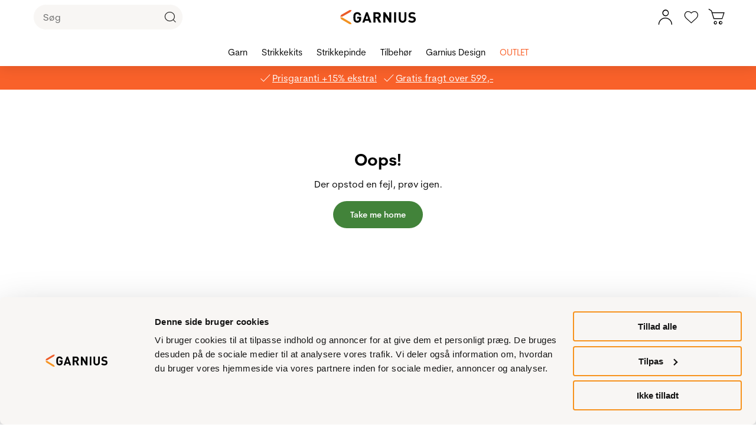

--- FILE ---
content_type: text/html;charset=UTF-8
request_url: https://www.garnius.dk/instaknit
body_size: 66581
content:
<!DOCTYPE html><html lang="da-DK" data-image-optimizing-origin="onboard" data-media-backend="https://checkout.garnius.dk/media/" class="headerSticky headerStickyShow" style="--headerOuterHeight: 112px;"><head><meta charset="utf-8"><meta http-equiv="X-UA-Compatible" content="IE=edge"><meta name="viewport" content="width=device-width,initial-scale=1"><meta name="theme-color" content="#ffffff"><meta name="msapplication-TileColor" content="#ffffff"><link href="https://static.lipscore.com/assets/lipscore-v1.css" rel="stylesheet"><link rel="manifest" href="/manifest.json"><link rel="icon" type="image/png" sizes="16x16" href="/static/icons/favicon-16x16.png"><link rel="icon" type="image/png" sizes="32x32" href="/static/icons/favicon-32x32.png"><link rel="mask-icon" href="/static/icons/safari-pinned-tab.svg" color="#000000"><link rel="apple-touch-icon" sizes="57x57" href="/static/icons/icon-57x57.png"><link rel="apple-touch-icon" sizes="180x180" href="/static/icons/apple-touch-icon.png"><link rel="preconnect" href="https://checkout.garnius.dk/"><title>Forside - Garnius</title><style>@keyframes indicator-addToFavourites-iKR{0%{transform:scale(1)}20%{transform:scale(1.3)}100%{transform:scale(1)}}.indicator-root-yDo{align-content:center;align-items:center;display:grid;gap:3rem;height:calc(100% - 6rem);justify-content:center;justify-items:center;margin:3rem 0;width:100%}.indicator-global-JMu{position:fixed;top:0;left:0;margin:0;height:100%;width:100%}.indicator-wrapper-k-A{width:6em;height:6em}.indicator-message-BE0{color:rgb(var(--venia-global-color-text-alt));font-size:1rem;letter-spacing:.25rem;text-transform:uppercase}.indicator-indicator-9-v{animation-direction:alternate;animation-duration:1.5s;animation-iteration-count:infinite;animation-name:indicator-pulse-waY;animation-timing-function:cubic-bezier(0.4, 0, 0.2, 1)}@keyframes indicator-pulse-waY{0%{filter:grayscale(1);transform:scale(0.75) rotate(-540deg)}100%{filter:grayscale(0);transform:scale(1) rotate(0deg)}}</style><style>@keyframes indicatorGarnius-addToFavourites-u9P{0%{transform:scale(1)}20%{transform:scale(1.3)}100%{transform:scale(1)}}.indicatorGarnius-loaderImage-3ye{width:60px;margin:0 auto}.indicatorGarnius-loaderText-QVP{display:block;font-size:16px;font-weight:600;line-height:1.27;color:#222;text-align:center}.indicatorGarnius-message-8b6{display:none}</style><style>@keyframes button-addToFavourites-OWo{0%{transform:scale(1)}20%{transform:scale(1.3)}100%{transform:scale(1)}}button{cursor:pointer;touch-action:manipulation;-webkit-user-select:none;-moz-user-select:none;-ms-user-select:none;user-select:none;-webkit-appearance:none;-moz-appearance:none;appearance:none;border:1px solid rgba(0,0,0,0);box-sizing:border-box;outline:none}button:disabled{cursor:default;touch-action:none}button:hover,button:focus{outline:none}.button-root-3yt{font-weight:600;font-family:var(--venia-font);transition-property:all;transition-duration:.3s;transition-timing-function:ease-in}.button-root-3yt:focus{outline:none}.button-root-3yt:hover:disabled{pointer-events:none}.button-root_normalPriority-xN5{padding:.93em 2em;font-size:14px;background-color:rgba(0,0,0,0);color:#222;border:1px solid rgba(0,0,0,.3);border-radius:46px;padding-right:40px;position:relative;font-weight:600;font-family:var(--venia-font);transition-property:all;transition-duration:.3s;transition-timing-function:ease-in}.button-root_normalPriority-xN5::after{content:"6";position:absolute;top:50%;transform:translateY(-50%);font-weight:400;right:8px;font-family:"Garnius-Icons";line-height:1;font-size:20px;width:20px;height:20px}.button-root_normalPriority-xN5:focus{outline:none}.button-root_lowPriority-ZW6{padding:.93em 2em;font-size:14px;background-color:rgba(0,0,0,0);color:#222;border:1px solid rgba(0,0,0,.3);border-radius:46px;font-weight:600;font-family:var(--venia-font);transition-property:all;transition-duration:.3s;transition-timing-function:ease-in}.button-root_lowPriority-ZW6:focus{outline:none}.button-root_highPriority-mZk{padding:.93em 2em;font-size:14px;background-color:#42833a;box-shadow:inset 0 50px rgba(0,0,0,0);color:#fff;border:1px solid rgba(0,0,0,0);border-radius:46px;padding-right:40px;position:relative;font-weight:600;font-family:var(--venia-font);transition-property:all;transition-duration:.3s;transition-timing-function:ease-in}.button-root_highPriority-mZk::after{content:"6";position:absolute;top:50%;transform:translateY(-50%);font-weight:400;right:8px;font-family:"Garnius-Icons";line-height:1;font-size:20px;width:20px;height:20px}@media(hover: hover){.button-root_highPriority-mZk:hover{box-shadow:inset 0 50px rgba(255,255,255,.2)}.button-root_highPriority-mZk:hover::after{content:"6";font-weight:400;right:8px}}.button-root_highPriority-mZk:active,.button-root_highPriority-mZk:focus{box-shadow:inset 0 50px rgba(0,0,0,.2),inset 2px 2px 3px rgba(0,0,0,.15)}.button-root_highPriority-mZk:active::after,.button-root_highPriority-mZk:focus::after{font-weight:400;right:8px}.button-root_highPriority-mZk:disabled{opacity:.5}.button-root_highPriority-mZk:disabled::after{font-weight:400;right:8px}.button-root_highPriority-mZk:focus{outline:none}.button-root_lowPriorityNegative-ugo,.button-root_normalPriorityNegative-sqH{padding:.93em 2em;font-size:14px;background-color:rgba(0,0,0,0);color:#444;border:1px solid #444;border-radius:46px;font-weight:600;font-family:var(--venia-font);transition-property:all;transition-duration:.3s;transition-timing-function:ease-in}@media(hover: hover){.button-root_lowPriorityNegative-ugo:hover,.button-root_normalPriorityNegative-sqH:hover{border-color:#575757;color:dimgray}}.button-root_lowPriorityNegative-ugo:active,.button-root_lowPriorityNegative-ugo:focus,.button-root_normalPriorityNegative-sqH:active,.button-root_normalPriorityNegative-sqH:focus{border-color:#3d3d3d;color:#363636;box-shadow:inset 0px 2px 8px rgba(0,0,0,.1)}.button-root_lowPriorityNegative-ugo:focus,.button-root_normalPriorityNegative-sqH:focus{outline:none}.button-root_highPriorityNegative-Znc{padding:.93em 2em;font-size:14px;background-color:rgba(0,0,0,0);color:#333;border:1px solid #333;border-radius:46px;font-weight:600;font-family:var(--venia-font);transition-property:all;transition-duration:.3s;transition-timing-function:ease-in}@media(hover: hover){.button-root_highPriorityNegative-Znc:hover{border-color:#474747;color:#474747}}.button-root_highPriorityNegative-Znc:active,.button-root_highPriorityNegative-Znc:focus{border-color:#292929;color:#292929;box-shadow:inset 0px 2px 8px rgba(0,0,0,.1)}.button-root_highPriorityNegative-Znc:focus{outline:none}.button-content-C-A{color:inherit}</style><style>@keyframes errorView-addToFavourites-8li{0%{transform:scale(1)}20%{transform:scale(1.3)}100%{transform:scale(1)}}.errorView-root-l66{display:flex;align-items:center;justify-content:center;text-align:center;padding:100px 20px}.errorView-content-dJY{display:grid;gap:10px}.errorView-header-KgP{font-size:28px;line-height:38px;font-weight:700}.errorView-message-4SE{margin-bottom:7px}.errorView-button-qJc{padding:.93em 2em;font-size:14px;background-color:#42833a;box-shadow:inset 0 50px rgba(0,0,0,0);color:#fff;border:1px solid rgba(0,0,0,0);border-radius:46px;font-weight:600;font-family:var(--venia-font);transition-property:all;transition-duration:.3s;transition-timing-function:ease-in}@media(hover: hover){.errorView-button-qJc:hover{box-shadow:inset 0 50px rgba(255,255,255,.2)}}.errorView-button-qJc:active,.errorView-button-qJc:focus{box-shadow:inset 0 50px rgba(0,0,0,.2),inset 2px 2px 3px rgba(0,0,0,.15)}.errorView-button-qJc:disabled{opacity:.5}.errorView-button-qJc:focus{outline:none}</style><style>.button-root-75Y {
    padding-top: calc(0.5rem + 1px); /* TODO @TW: review */
    padding-bottom: calc(0.5rem - 1px); /* TODO @TW: review */
    min-height: 2.5rem;
    transition-duration: 256ms;
    transition-property: background-color, border-color, color;
    transition-timing-function: var(--venia-global-anim-standard);
}

.button-root-75Y:active {
    transition-duration: 128ms;
}

.button-root_lowPriority-2YU {
}

.button-root_normalPriority-MkC {
}

.button-root_highPriority-2jm {
}

.button-root_lowPriorityNegative-2XN,
.button-root_normalPriorityNegative-1Nv {
}

.button-root_highPriorityNegative-13i {
}

.button-content-3ZN {
}
.checkbox-root-RLX {
    --stroke: var(--venia-global-color-gray-600);
    grid-template-areas: 'input label';
    grid-template-columns: min-content 1fr;
}

.checkbox-input-1mr {
    grid-area: input;

    /* TODO @TW: review, replaces input:disabled. Check if working. */
}

.checkbox-icon-cuV {
    grid-area: input;
}

.checkbox-icon-cuV svg {
    stroke: rgb(var(--stroke));
}

.checkbox-label-3Wk {
    grid-area: label;
}

/* When the input is disabled, update the cursor on the sibling label element. */
.checkbox-input-1mr:disabled ~ .checkbox-label-3Wk {
    cursor: default;
}

.checkbox-input-1mr:checked:enabled + .checkbox-icon-cuV {
    --stroke: var(--venia-brand-color-1-700);
}

.checkbox-input_shimmer-3wE {
}
.radio-root-1ea {
    grid-template-areas: 'input label';
    grid-template-columns: min-content 1fr;
}

.radio-input-3br {
    grid-area: input;
}

.radio-icon-1A1 {
    grid-area: input;
}

.radio-icon-1A1 svg {
    stroke: #4b5563;
}

.radio-label-1EZ {
    grid-area: label;
}

.radio-input-3br:checked + .radio-icon-1A1 svg {
    stroke: rgb(var(--color-brand-base));
}

.radio-input_shimmer-Bno {
}
.field-root-F1M {
}

.field-label-ifR {
    min-height: 2.125rem;
}

.field-input-1gu {
    padding: calc(0.375rem - 1px) calc(0.625rem - 1px); /* TODO @TW: review */
}

.field-input-1gu:disabled {
    background: rgb(var(--venia-global-color-gray-100));
    border-color: rgb(var(--venia-global-color-gray-400));
    color: rgb(var(--venia-global-color-gray-darker));
}

.field-optional-2ts {
}
.textArea-input-3oS {
    height: auto;
}

.textArea-input_shimmer-kuU {
    font-size: 1rem;
}
.textInput-input-xbR {
}

.textInput-input_error-32n {
    --tw-border-opacity: 1;
    border-color: rgb(248 113 113 / var(--tw-border-opacity));
}

.textInput-input_shimmer-Zy5 {
    font-size: 1rem;
    padding: calc(0.375rem - 1px) calc(0.625rem - 1px);
}
.shimmer-root-HfW {
}

.shimmer-root_rectangle-yeZ {
    --tw-bg-opacity: 1;
    background-color: rgb(243 244 246 / var(--tw-bg-opacity));
    min-height: 1rem;
}

.shimmer-root_button-1Cl {
    --tw-bg-opacity: 1;
    background-color: rgb(243 244 246 / var(--tw-bg-opacity));
    border-width: 0px;
}

.shimmer-root_checkbox-3Mw {
    --tw-bg-opacity: 1;
    background-color: rgb(243 244 246 / var(--tw-bg-opacity));
    border-width: 0px;
}

.shimmer-root_radio-322 {
    --tw-bg-opacity: 1;
    background-color: rgb(243 244 246 / var(--tw-bg-opacity));
    border-width: 0px;
}

.shimmer-root_textArea-2Xk {
    --tw-bg-opacity: 1;
    background-color: rgb(243 244 246 / var(--tw-bg-opacity));
    border-width: 0px;
}

.shimmer-root_textInput-1xc {
    --tw-bg-opacity: 1;
    background-color: rgb(243 244 246 / var(--tw-bg-opacity));
    border-width: 0px;
}
.breadcrumbs-root-1JZ {
    /* Permanent height to prevent pop-in. */
    /* Show ellipses when overflowing. */
}

.breadcrumbs-text-Pv2 {
}

.breadcrumbs-divider-1Ij {
}

.breadcrumbs-link-327 {
}

.breadcrumbs-currentCategory-Xic {
}
.filterModalOpenButton-filterButton-R9R {
    min-width: 6.25rem;
}@media (min-width: 960px) {.filterModalOpenButton-filterButton-R9R {
        display: none;
    }
}
.filterModalOpenButton-shimmer-filterButtonShimmer-3Hi {
}
.filterSidebar-root-1Qa {
    grid-template-rows: 1fr 7rem;
}

.filterSidebar-body-2pI {
}

.filterSidebar-header-1VO {
}

.filterSidebar-headerTitle-3mL {
}

.filterSidebar-action-hNC {
}

.filterSidebar-action-hNC button {
    font-size: 0.875rem;
    line-height: 1.5;
    text-decoration-line: none;
}

.filterSidebar-blocks-Za- {
}

.filterSidebar-blocks-Za- > li:last-child {
    border-bottom-width: 2px;
    border-style: solid;
    --tw-border-opacity: 1;
    border-color: rgb(209 213 219 / var(--tw-border-opacity));
}
.image-root-1B6 {
    /*
     * For customization, we provide an empty root.
     * These styles will be applied to the image container.
     */
}

.image-container-1b7 {
}

.image-image-25F {
    /*
     * For customization, we provide an empty image class.
     * These styles will be applied directly to the image itself.
     */
}

.image-loaded-3F_ {
}

.image-notLoaded-4DR {
    visibility: hidden;
}

.image-placeholder-1hw {
}

.image-placeholder_layoutOnly-3mn {
}
.item-root-2mc {
}

.item-images-kTB {
    grid-template-areas: 'main';
    position: relative;
}

.item-imageContainer-11t {
    grid-area: main;
}

.item-image-3vT {
    transition: opacity 512ms ease-out;
}

.item-imageLoaded-Aj0 {
}

.item-imageNotLoaded-2PU {
}

.item-imagePlaceholder-6GU {
}

.item-actionsContainer-6NF {
    grid-template-columns: auto auto;
}

.item-name-2EJ {
}

.item-name-2EJ,
.item-price-3WQ {
    min-height: 1rem;
}

.item-unavailableContainer-2OO {
}
.gallery-root-3TU {
    grid-template-areas:
        'actions'
        'items';
}

.gallery-items-3-C {
    grid-area: items;
    grid-template-columns: repeat(3, 1fr);
}

@media (max-width: 639px) {
    .gallery-items-3-C {
        grid-template-columns: repeat(2, 1fr);
    }
}
.icon-root-3Vw {
    touch-action: manipulation;
}

.icon-icon-30a {
    fill: var(--fill, none);
    stroke: var(--stroke, rgb(var(--venia-global-color-text)));
}

.icon-icon_desktop-8sf {
}
.productSort-root-1jl {
}

.productSort-menu-YZS {
}

.productSort-menuItem-2e9 {
}

.productSort-sortButton-1ha {
    /* TODO @TW: review (C2). This is fragile to extend. */
    min-width: 6.26rem;
}

.productSort-desktopText-12W {
}

.productSort-sortText-2z1 {
}

.productSort-desktopIconWrapper-dSw {

    transform: translateX(10px);
}

.productSort-desktopIcon-FuI {
}

.productSort-mobileText-c4q {
}
.productSort-shimmer-root-2lk {
}

.productSort-shimmer-sortButtonShimmer-10X {
}
.sortedByContainer-root-2wa {
}

.sortedByContainer-sortText-h1z {
}
.category-root-1_n {
}

.category-title-2N3 {
}

.category-pagination-1Fk {
}

.category-placeholder-2iJ {
}

.category-categoryTitle-oiS {
}

.category-heading-3Yp {
}

.category-categoryContent-KP_ {
}

.category-categoryInfo-TmG {
}

.category-headerButtons-Xe5 {
}

.category-contentWrapper-mHd {
}

.category-sidebar-1QF {
}
.message-root-3l1 {
}

.message-root_error-2J6 {
    font-weight: 600;
    --tw-text-opacity: 1;
    color: rgb(185 28 28 / var(--tw-text-opacity));
}
.pageLoadingIndicator-root-1zn {
}

.pageLoadingIndicator-root_relative-npN {
}

.pageLoadingIndicator-root_absolute-3MZ {
}

.pageLoadingIndicator-indicator_off-1Ki {
    transform: translateX(-100%);
    transform-origin: left;
    transition: transform 0.25s linear;
}

.pageLoadingIndicator-indicator_loading-3jL {
    opacity: 1;
    transform: translateX(-25%);
}

.pageLoadingIndicator-indicator_done-H-6 {
    opacity: 1;
    transform: translateX(0%);
}
.richContent-root-3NB h1,
.richContent-root-3NB h2,
.richContent-root-3NB h3,
.richContent-root-3NB h4,
.richContent-root-3NB h5,
.richContent-root-3NB h6 {

    margin-bottom: 0.5rem;

    line-height: 1.25
}

.richContent-root-3NB h1 {

    margin-top: 0.75rem;

    font-size: 3rem;

    line-height: 1.25;

    font-weight: 400
}

.richContent-root-3NB h2 {

    margin-top: 1rem;

    font-size: 2.125rem;

    line-height: 1.25;

    font-weight: 400
}

.richContent-root-3NB h3 {

    margin-top: 1rem;

    font-size: 1.5rem;

    line-height: 1.25;

    font-weight: 400
}

.richContent-root-3NB h4 {

    margin-top: 1rem;

    font-size: 1.25rem;

    line-height: 1.25;

    font-weight: 600
}

.richContent-root-3NB h5 {

    margin-top: 1rem;

    font-size: 1rem;

    line-height: 1.25;

    font-weight: 600
}

.richContent-root-3NB h6 {

    margin-top: 1rem;

    font-size: 0.875rem;

    line-height: 1.25;

    font-weight: 600
}

.richContent-root-3NB p {

    margin-bottom: 1rem;

    line-height: 1.5
}

.richContent-root-3NB p:last-child {

    margin-bottom: 0px
}

.richContent-root-3NB img {

    max-width: 100%;

    margin-top: 1rem;

    margin-bottom: 1rem;

    margin-left: 0px;

    margin-right: 0px
}

.richContent-root-3NB ol,
.richContent-root-3NB ul {

    padding-left: 1.5rem;

    margin-top: 1rem;

    margin-bottom: 1rem;

    line-height: 1.5
}

.richContent-root-3NB p + ol,
.richContent-root-3NB p + ul {

    margin-top: 0px
}

.richContent-root-3NB ol {

    list-style-type: decimal
}

.richContent-root-3NB ul {

    list-style-type: disc
}

.richContent-root-3NB a {

    text-decoration-line: underline
}

.richContent-root-3NB blockquote {

    margin-top: 1rem;

    margin-bottom: 1rem;

    margin-left: 0px;

    margin-right: 0px;

    font-size: 1.5rem;

    line-height: 1.5;

    font-style: italic
}

.richContent-root-3NB table {

    width: 100%;

    text-align: left
}

.richContent-root-3NB pre {

    padding: 1rem;

    border-width: 1px;

    border-style: solid;

    --tw-border-opacity: 1;

    border-color: rgb(209 213 219 / var(--tw-border-opacity));

    --tw-bg-opacity: 1;

    background-color: rgb(17 24 39 / var(--tw-bg-opacity))
}

.richContent-root-3NB .cms-content-important {

    padding: 1rem;

    border-width: 1px;

    border-style: solid;

    --tw-border-opacity: 1;

    border-color: rgb(209 213 219 / var(--tw-border-opacity));

    --tw-bg-opacity: 1;

    background-color: rgb(17 24 39 / var(--tw-bg-opacity));

    font-size: 1.25rem;

    line-height: 1.5
}

@media (min-width: 800px) {
    .richContent-root-3NB h1 {

        font-size: 6rem;

        line-height: 1.25
    }

    .richContent-root-3NB h2 {

        font-size: 3.75rem;

        line-height: 1.25
    }

    .richContent-root-3NB h3 {

        font-size: 3rem;

        line-height: 1.25
    }

    .richContent-root-3NB h4 {

        font-size: 2.125rem;

        line-height: 1.25
    }

    .richContent-root-3NB h5 {

        font-size: 1.25rem;

        line-height: 1.25
    }

    .richContent-root-3NB h6 {

        font-size: 1rem;

        line-height: 1.25
    }
}
.row-root-kSO {
    --leftViewportElement: 0;
}

.row-contained-2lT {
    margin-left: auto !important;
    margin-right: auto !important;
    max-width: var(--venia-global-maxWidth);
    width: 100%;
}

.row-videoOverlay-X5F {
    position: absolute;
    top: 0;
    bottom: 0;
    left: 0;
    right: 0;
    z-index: -99;
    transform: translate3d(0, 0, 0);
    -webkit-transform: translate3d(0, 0, 0);
}

.row-root-kSO [id*='jarallax-container'] video,
.row-root-kSO [id*='jarallax-container'] iframe {
    visibility: hidden;
}

@media only screen and (max-width: 768px) {
    .row-root-kSO {
        background-attachment: scroll !important;
    }
}
.image-root-2-j {
    margin: 0;
}
.image-img-adz {
    max-width: 100%;
    vertical-align: middle;
    display: inline-block;
}

@media (min-width: 48rem) {
    .image-mobileOnly-2Hl {
        display: none;
    }
}
.image-shimmer-shimmerRoot-1PC {
    margin: 1rem 0;
}
.text-root-3dt {
    display: flex;
    flex-direction: column;
    word-wrap: break-word;
}
.banner-root-3Gd {
}
a.banner-link-2_c {
    text-decoration: none;
}
.banner-wrapper-23M {
    background-clip: padding-box;
    border-radius: inherit;
    overflow-wrap: break-word;
    word-wrap: break-word;
    overflow: hidden;
}
.banner-overlay-3uK {
    padding: 30px;
    transition: background-color 500ms ease;
    align-items: center;
    display: flex;
    flex-wrap: wrap;
    position: relative;
}

.banner-videoOverlay-1Fz {
    position: absolute;
    top: 0;
    bottom: 0;
    left: 0;
    right: 0;
    z-index: 0;
}

.banner-viewportElement-6Jr {
    height: 100%;
    width: 1px;
    position: absolute;
    left: var(--leftViewportElement);
    top: 0;
    z-index: -100;
    -webkit-transform: translate3d(0, 0, 0);
}

.banner-content-3ai {
    min-height: 50px;
    width: 100%;
}
.banner-button-3YB {
    margin: 20px 0 0 0;
    max-width: 100%;
    text-align: inherit;
    transition: opacity 500ms ease;
    word-break: break-word;
    width: 100%;
}
.banner-root-3Gd:hover .banner-buttonHover-221 {
    opacity: 1;
}
.banner-buttonHover-221 {
    opacity: 0;
}
.banner-posterOverlay-1ZI {
    align-content: center;
    justify-content: center;
}
.banner-posterOverlayHover-2ci {
    background-color: transparent !important;
}
.banner-collageLeftOverlay-2Hb {
    margin-right: auto;
    max-width: 540px;
}
.banner-collageLeftOverlayHover-DfQ {
    background-color: transparent !important;
}
.banner-collageCenteredOverlay-nZV {
    margin-right: auto;
    margin-left: auto;
    max-width: 540px;
}
.banner-collageCenteredOverlayHover-27c {
    background-color: transparent !important;
}
.banner-collageRightOverlay-3Rb {
    margin-left: auto;
    max-width: 540px;
}
.banner-collageRightOverlayHover-1wc {
    background-color: transparent !important;
}

.banner-root-3Gd [id*='jarallax-container'] video,
.banner-root-3Gd [id*='jarallax-container'] iframe,
.banner-root-3Gd [id*='jarallax-container'] img {
    margin: auto !important;
    transform: none !important;
}
.banner-shimmer-shimmerRoot-3fL {
    display: block;
}

.banner-shimmer-wrapper-3Hi {
}

.banner-shimmer-overlay-2hf {
}

.banner-shimmer-content-3ji {
}
.buttonItem-linkButton-2lW {
    text-decoration: underline;
}
.slider-root-Ih6 {
    display: block;
    position: relative;
    touch-action: pan-y;
    -webkit-user-select: none;
       -moz-user-select: none;
        -ms-user-select: none;
            user-select: none;
    --leftViewportElement: -99999px;
}
.slider-root-Ih6 .slick-current {
    --leftViewportElement: 0;
}

.slider-bannerRoot-3mU {
    min-height: inherit;
}
.slider-bannerLink-1To {
    min-height: inherit;
}
.slider-bannerWrapper-1XP {
    min-height: inherit;
}
.slider-bannerPosterOverlay-TKJ {
    min-height: inherit;
}

.slider-root-Ih6 .slick-slider {
    min-height: inherit;
}

.slider-root-Ih6 .slick-list {
    display: block;
    margin: 0;
    overflow: hidden;
    padding: 0;
    position: relative;
    min-height: inherit;
}

.slider-root-Ih6 .slick-list:focus {
    outline: none;
}

.slider-root-Ih6 .slick-list.dragging {
    cursor: pointer;
}

.slider-root-Ih6 .slick-track {
    display: block;
    left: 0;
    margin-left: auto;
    margin-right: auto;
    position: relative;
    top: 0;
    min-height: inherit;
}

.slider-root-Ih6 .slick-track .slick-slide > div {
    min-height: inherit;
}

.slider-root-Ih6 .slick-track:before,
.slider-root-Ih6 .slick-track:after {
    content: '';
    display: table;
}

.slider-root-Ih6 .slick-track:after {
    clear: both;
}

.slick-loading .slick-track {
    visibility: hidden;
}

.slider-root-Ih6 .slick-slide {
    display: none;
    float: left;
    height: 100%;
    min-height: inherit;
}

[dir='rtl'] .slider-root-Ih6 .slick-slide {
    float: right;
}

.slider-root-Ih6 .slick-slide img {
    display: block;
}
.slider-root-Ih6 .slick-slide.slick-loading img {
    display: none;
}

.slider-root-Ih6 .slick-slide.dragging img {
    pointer-events: none;
}

.slick-initialized .slick-slide {
    display: block;
    visibility: hidden;
}

.slick-initialized .slick-slide.slick-active {
    visibility: visible;
}

.slick-loading .slick-slide {
    visibility: hidden;
}

.slider-root-Ih6 .slick-vertical .slick-loading {
    border: 1px solid transparent;
    display: block;
    height: auto;
}

.slider-root-Ih6 .slick-slider .slick-track,
.slider-root-Ih6 .slick-slider .slick-list {
    transform: translate3d(0, 0, 0);
}

.slider-root-Ih6 .slick-arrow.slick-hidden {
    display: none;
}

.slider-root-Ih6 .slick-prev {
    left: 1.6rem;
}
.slider-root-Ih6 .slick-prev:before {
    content: url("data:image/svg+xml;charset=UTF-8, <svg xmlns='http://www.w3.org/2000/svg' width='32px' height='32px' viewBox='0 0 24 24' fill='none' stroke='black' strokeWidth='2' strokeLinecap='round' strokeLinejoin='round'><line x1='19' y1='12' x2='5' y2='12' /><polyline points='12 19 5 12 12 5' /></svg>");
}

.slider-root-Ih6 .slick-next {
    right: 1.6rem;
}
.slider-root-Ih6 .slick-next:before {
    content: url("data:image/svg+xml;charset=UTF-8, <svg xmlns='http://www.w3.org/2000/svg' width='32px' height='32px' viewBox='0 0 24 24' fill='none' stroke='black' strokeWidth='2' strokeLinecap='round' strokeLinejoin='round'><line x1='5' y1='12' x2='19' y2='12' /><polyline points='12 5 19 12 12 19' /></svg>");
}

.slider-root-Ih6 .slick-prev,
.slider-root-Ih6 .slick-next {
    background: rgba(252, 252, 252, 0.75);
    border: none;
    border-radius: 50px;
    color: transparent;
    cursor: pointer;
    display: block;
    font-size: 0;
    height: 40px;
    line-height: 0;
    opacity: 1;
    outline: none;
    padding: 0;
    position: absolute;
    top: 50%;
    transform: translate(0, -50%);
    width: 40px;
    z-index: 101;
}

.slider-root-Ih6 .slick-prev:focus-visible,
.slider-root-Ih6 .slick-next:focus-visible {
    outline: auto;
    outline: -webkit-focus-ring-color auto 1px;
}

.slider-root-Ih6 .slick-dots {
    display: block;
    list-style: none;
    margin: 0;
    padding: 20px 0 18px 0;
    text-align: center;
    width: 100%;
}
.slider-root-Ih6 .slick-dots li {
    cursor: pointer;
    display: inline-block;
    height: 15px;
    margin: 0 6px;
    padding: 0;
    position: relative;
    vertical-align: middle;
    width: 15px;
}
.slider-root-Ih6 .slick-dots li button {
    outline: none;
    background: rgb(var(--venia-global-color-gray-dark));
    filter: brightness(100%);
    border-radius: 10px;
    box-shadow: none;
    cursor: pointer;
    display: block;
    height: 15px;
    padding: 0;
    text-indent: -99999px;
    transition: 0.5s;
    width: 15px;
}
.slider-root-Ih6 .slick-dots li button:hover {
    filter: brightness(80%);
}
.slider-root-Ih6 .slick-dots li button:focus {
    outline: 1px solid;
}

.slider-root-Ih6 .slick-dots li button:active,
.slider-root-Ih6 .slick-dots li button:focus,
.slider-root-Ih6 .slick-dots li button:not(.primary) {
    box-shadow: none;
}

.slider-root-Ih6 .slick-dots li.slick-active button {
    background: #1c1918;
}

.slider-root-Ih6 .slick-current {
    z-index: 1;
}
.slider-shimmer-shimmerRoot-3rI {
    display: block;
}
.dynamicBlock-root-1ig {
}

.dynamicBlock-root_inline-Nuh {
    display: inline-block;
}
.dynamicBlock-shimmer-parent-1Ez {
    display: flex;
}

/* Only show one shimmer when multiple dynamic blocks */
.dynamicBlock-shimmer-parent-1Ez + .dynamicBlock-shimmer-parent-1Ez {
    display: none;
}

.dynamicBlock-shimmer-shimmerRoot-2dG {
    flex: 1;
}

.dynamicBlock-shimmer-wrapper-3u6 {
}

.dynamicBlock-shimmer-overlay-5Ts {
}

.dynamicBlock-shimmer-content-3Rw {
}
.clickable-root-orq {
}
.linkButton-root-NKN {

    line-height: 1.25;
}
.googleReCaptcha-root-2E1 {
}
.cms-root-bri {
}

.cms-heading-2OK {

    /* Medium */
}

.cms-root_empty-1X-,
.cms-root_1column-IVr,
.cms-root_2columnsLeft-12U,
.cms-root_2columnsRight-1VL,
.cms-root_3columns-1h2,
.cms-root_cmsFullWidth-1qq,
.cms-root_categoryFullWidth-1G3,
.cms-root_productFullWidth-14a {
}
/* Deprecated in PWA-12.1.0*/

.categoryList-root-3Zw {
}

.categoryList-header-3sy {
}

.categoryList-title-1MO {
}

.categoryList-content-1e_ {
    grid-template-columns: repeat(auto-fit, 6rem);
}
/* Deprecated in PWA-12.1.0*/

.categoryTile-root-1XB {
}

.categoryTile-imageContainer-2Pp {
}

.categoryTile-image-1Qn {
    box-shadow: 0 0 0 1px rgb(var(--venia-global-color-border));
}

.categoryTile-image_empty--Fu {
}

.categoryTile-name-vI2 {
}
</style><style>@keyframes resourceImage-addToFavourites-Qk3{0%{transform:scale(1)}20%{transform:scale(1.3)}100%{transform:scale(1)}}.resourceImage-previewImage-4VH{filter:blur(var(--blur));opacity:0 !important;transition:opacity .2s ease-out;will-change:var(--resourceImage--will-change, none)}.resourceImage-previewImage-4VH.resourceImage-show-JQM{opacity:1 !important}.resourceImage-largeImage-KqQ{opacity:0 !important;transition:opacity .2s ease-out;will-change:var(--resourceImage--will-change, none);aspect-ratio:var(--width)/var(--height)}.resourceImage-largeImage-KqQ.resourceImage-show-JQM{opacity:1 !important}</style><style>@keyframes image-addToFavourites-WvA{0%{transform:scale(1)}20%{transform:scale(1.3)}100%{transform:scale(1)}}.image-container-cBG{position:relative}.image-containerCustom-YHG{display:block}.image-loaded-f8I{position:absolute;left:0;top:0;height:100%;width:100%;visibility:visible;-o-object-fit:cover;object-fit:cover}.image-notLoaded-laO{position:absolute;left:0;top:0;height:100%;width:100%;visibility:hidden;-o-object-fit:cover;object-fit:cover}.image-imageIcon-VBW{position:absolute;top:0;left:0}@media(min-width: 0em)and (max-width: 37.49em){.image-imageIcon-VBW{display:none}}.image-placeholder-xpG{position:relative;left:0;top:0;background-color:rgba(0,0,0,0)}.image-placeholder_layoutOnly-tCv{position:relative;left:0;top:0}</style><style>@font-face{font-family:"CerebriSans";font-style:normal;font-weight:normal;font-display:swap;src:url(/fonts/CerebriSansRegular.woff2) format("woff2"),url(/fonts/CerebriSansRegular.woff) format("woff")}@font-face{font-family:"CerebriSans";font-style:normal;font-weight:600;font-display:swap;src:url(/fonts/CerebriSansSemiBold.woff2) format("woff2"),url(/fonts/CerebriSansSemiBold.woff) format("woff")}@font-face{font-family:"CerebriSans";font-style:normal;font-weight:700;font-display:swap;src:url(/fonts/CerebriSansBold.woff2) format("woff2"),url(/fonts/CerebriSansBold.woff) format("woff")}@keyframes index-addToFavourites-msj{0%{transform:scale(1)}20%{transform:scale(1.3)}100%{transform:scale(1)}0%{transform:scale(1)}20%{transform:scale(1.3)}100%{transform:scale(1)}}@font-face{font-family:"Garnius-Icons";font-style:normal;font-weight:normal;font-display:block;src:url(/fonts/Garnius-Icons-v1.7.woff2) format("woff2"),url(/fonts/Garnius-Icons-v1.7.woff) format("woff")}@keyframes index-addToFavourites-msj{0%{transform:scale(1)}20%{transform:scale(1.3)}100%{transform:scale(1)}}:root{--venia-border: rgba(0, 0, 0, 0.15);--venia-swatch-bg: #f4f4f4;--base-z-index: 906}*{box-sizing:border-box}* input[type=checkbox]:focus,* input[type=checkbox]:active{box-shadow:none}html{background-color:RGB(var(--venia-global-color-gray-50));font-size:100%;font-weight:var(--venia-global-fontWeight-normal);line-height:var(--venia-global-lineHeight-100);-moz-osx-font-smoothing:grayscale;-webkit-font-smoothing:antialiased}body,button,input,select,textarea{color:RGB(var(--venia-global-color-text));font-family:var(--venia-global-fontFamily-sansSerif)}body{background-color:#fff;margin:0;padding:0}h1,h2,h3,h4,h5,h6{font-size:var(--venia-global-fontSize-200);font-weight:var(--venia-global-fontWeight-normal);margin:0}h1{font-size:var(--venia-global-fontSize-600)}h2{font-size:var(--venia-global-fontSize-400)}a{color:currentColor;text-decoration:none}p{margin:0}dl,ol,ul{list-style-type:none;margin:0;padding:0}dd,dt{margin:0}button{background:none;border:0;cursor:pointer;font-size:100%;padding:0;touch-action:manipulation;-webkit-user-select:none;-moz-user-select:none;-ms-user-select:none;user-select:none;-webkit-appearance:none}button:disabled{cursor:default;touch-action:none}figure{margin:0}a:focus-visible,button:focus-visible,div[role=button]:focus-visible,span[role=button]:focus-visible{outline:2px solid #6bbb5d;outline-offset:0}div[role=button]:focus-visible,span[role=button]:focus-visible{outline:2px solid #6bbb5d;outline-offset:0;outline-offset:3px}.hiddenAB{display:none}.accessibility-hidden{position:absolute !important;height:1px;width:1px;overflow:hidden;clip:rect(1px, 1px, 1px, 1px)}.rheostat{position:relative;overflow:visible}.handleContainer{position:absolute;width:calc(100% - var(--handle));height:var(--line);top:0;left:0}.DefaultHandle_handle{outline:none}.DefaultHandle_handle:after:focus{box-shadow:0 0 1px 1px rgba(0,0,0,.1)}.DefaultHandle_handle__horizontal{width:44px;height:44px;position:absolute;top:50%;transform:translateY(-50%);border:0;z-index:2}.DefaultHandle_handle__horizontal:after{display:block;content:"";width:var(--handle);height:var(--handle);position:absolute;left:0;top:50%;transform:translateY(-50%);background-color:#333;border-radius:var(--handle);box-shadow:0 2px 2px rgba(0,0,0,.1)}.DefaultHandle_handle__horizontal:before{display:block;content:""}.DefaultHandle_handle__disabled:after{opacity:.5}.DefaultProgressBar_progressBar{position:absolute}.DefaultProgressBar_background__horizontal{position:absolute;top:0;height:var(--line);background-color:var(--line-progress);border-radius:46px}.DefaultBackground{width:100%;position:relative}.DefaultBackground_background__horizontal{width:100%;height:var(--line);top:0;left:0}@media(min-width: 48em){html{overflow-x:hidden}html.bodyIsHidden{overflow:hidden;scrollbar-gutter:stable}}html,body{scrollbar-gutter:stable;scrollbar-width:thin;-webkit-tap-highlight-color:rgba(0,0,0,0)}input[type=date],input::-webkit-date-and-time-value{-webkit-appearance:none;text-align:left}li.menu_outlet{background-color:rgba(245,93,93,.07)}li.menu_outlet h3{font-size:22px;line-height:28px;font-weight:700;margin-bottom:28px;color:#f55d5d}div.menu_outlet{display:flex;flex-direction:column;height:100%}div.menu_outlet>div{height:100%}.row_outlet{height:100%}.row_outlet>div{height:100%}.row_outlet .buttons_outlet{margin-top:auto !important}.row_outlet .button_outlet{margin-bottom:0 !important}.row_outlet .button_outlet>button{padding:.93em 2em;background-color:rgba(0,0,0,0);color:#444;border:1px solid #444;border-radius:46px;box-shadow:none;margin-top:22px;font-size:15px;padding-top:14px;padding-bottom:15px;width:100%;position:relative;font-weight:600;font-family:var(--venia-font);transition-property:all;transition-duration:.3s;transition-timing-function:ease-in;padding-right:3.9285714286em}.row_outlet .button_outlet>button::after{content:"2";position:absolute;top:50%;transform:translateY(-50%);font-family:"Garnius-Icons";line-height:1;font-weight:normal;font-size:20px;width:20px;height:20px;right:.75em}@media(hover: hover){.row_outlet .button_outlet>button:hover{border-color:#575757;color:dimgray}}.row_outlet .button_outlet>button:active,.row_outlet .button_outlet>button:focus{border-color:#3d3d3d;color:#363636;box-shadow:inset 0px 2px 8px rgba(0,0,0,.1)}.row_outlet .button_outlet>button:focus{outline:none}.special-category>div>div[style]{flex-wrap:nowrap}.noLinksUnderline a{text-decoration:none}.noLinksUnderline a:hover,.noLinksUnderline a:active{text-decoration:underline}.categoryCMSGallery>div{margin-left:0;margin-right:0}@media(min-width: 0em){div.mainPage{padding-left:0}}@media(min-width: 48em){div.mainPage{padding-left:24px}}@media(min-width: 64em){div.mainPage{padding-left:32px}}@media(min-width: 75em){div.mainPage{padding-left:56px}}@media(min-width: 100em){div.mainPage{padding-left:92px}}@media(min-width: 0em){div.mainPage{padding-right:0}}@media(min-width: 48em){div.mainPage{padding-right:24px}}@media(min-width: 64em){div.mainPage{padding-right:32px}}@media(min-width: 75em){div.mainPage{padding-right:56px}}@media(min-width: 100em){div.mainPage{padding-right:92px}}@media(max-width: 47.99em){div.mainPage{overflow-x:hidden}}.full-width-row,div.full-width-row{width:auto !important;max-width:inherit !important;min-width:100% !important;overflow:hidden}@media(min-width: 0em){.full-width-row,div.full-width-row{margin-left:-24px !important;margin-right:-24px !important}}@media(min-width: 48em){.full-width-row,div.full-width-row{margin-left:-24px !important;margin-right:-24px !important}}@media(min-width: 64em){.full-width-row,div.full-width-row{margin-left:-32px !important;margin-right:-32px !important}}@media(min-width: 75em){.full-width-row,div.full-width-row{margin-left:-56px !important;margin-right:-56px !important}}@media(min-width: 100em){.full-width-row,div.full-width-row{margin-left:-92px !important;margin-right:-92px !important;margin-right:calc((1736px - 100vw)/2) !important;margin-left:calc((1736px - 100vw)/2) !important}}@media(max-width: 47.99em){.full-width-row-mobile,div.full-width-row-mobile{width:auto !important;max-width:inherit !important;min-width:100% !important;overflow:hidden;margin-left:-24px !important;margin-right:-24px !important}}li.normalWidth li button:empty{display:none}li.normalWidth li li{padding:0}li.normalWidth li+li{border-top:1px solid rgba(0,0,0,.1)}span.ais-Stats-text{display:block;white-space:nowrap;text-align:center;font-size:12px;color:rgba(51,51,51,.7);padding:0 5px}@media(min-width: 48em){span.ais-Stats-text{font-size:14px;color:#333}}@media(max-width: 47.99em){.ais-Pagination .ais-Pagination-list{padding-left:25px;padding-right:25px}}.ais-Pagination .ais-Pagination-item--nextPage .ais-Pagination-link,.ais-Pagination .ais-Pagination-item--previousPage .ais-Pagination-link{position:relative}.ais-Pagination .ais-Pagination-item--nextPage .ais-Pagination-link:before,.ais-Pagination .ais-Pagination-item--previousPage .ais-Pagination-link:before{font-size:16px;line-height:normal;width:16px;height:16px;position:absolute}.ais-Pagination .ais-Pagination-item--nextPage .ais-Pagination-link:after,.ais-Pagination .ais-Pagination-item--previousPage .ais-Pagination-link:after{font-size:14px !important}.ais-Pagination .ais-Pagination-item--previousPage .ais-Pagination-link:before{content:"1" !important;left:.5em}.ais-Pagination .ais-Pagination-item--nextPage .ais-Pagination-link:before{content:"2" !important;right:.5em;left:auto}.bottomCMSBlock{align-items:center;padding:0 23px 60px}@media(min-width: 48em){.bottomCMSBlock{padding-top:30px}}@media(min-width: 64em){.bottomCMSBlock{flex-direction:row !important;padding:40px 40px 40px 30px}}@media(min-width: 75em){.bottomCMSBlock{padding:68px 67px}}.bottomCMSBlock figure{margin:-69px 0 23px}@media(min-width: 48em){.bottomCMSBlock figure{margin:0 21px 0 0;flex:1}}@media(min-width: 75em){.bottomCMSBlock figure{flex:auto}}.bottomCMSBlock figure img{max-width:134px}@media(min-width: 48em){.bottomCMSBlock figure img{max-width:inherit}}.bottomCMSBlock>div{display:block;text-align:center}@media(min-width: 64em){.bottomCMSBlock>div{text-align:left}}.bottomCMSBlock>div h4{display:inline-block;font-size:14px;color:rgba(0,0,0,.7);font-weight:400;border-bottom:1px solid rgba(0,0,0,.1);padding-bottom:5px;margin:0 0 10px}.bottomCMSBlock>div h3{font-size:24px;font-weight:600;margin:0 0 20px}.bottomCMSBlock>div p{font-size:14px;line-height:1.64;color:rgba(0,0,0,.7);font-weight:400;margin:0}.bottomCMSBlock>div p+p{margin-top:20px}.bottomCMSBlock>div a{font-size:16px;color:#000;font-weight:600;text-decoration:none}.bottomCMSBlock>div a:hover,.bottomCMSBlock>div a:active{text-decoration:underline}@media(min-width: 0em){div.rootCategoryCms{padding-left:24px;padding-right:24px}}@media(min-width: 48em){div.rootCategoryCms{padding-left:24px;padding-right:24px}}@media(min-width: 64em){div.rootCategoryCms{padding-left:32px;padding-right:32px}}@media(min-width: 75em){div.rootCategoryCms{padding-left:56px;padding-right:56px}}@media(min-width: 100em){div.rootCategoryCms{padding-left:92px;padding-right:92px}}div.rootCategoryCms>div>div{flex-wrap:wrap}@media(min-width: 48em){div.rootCategoryCms>div>div{flex-wrap:nowrap}}div.rootCategoryCms>div>div>div{margin-bottom:24px}@media(min-width: 75em){div.rootCategoryCms>div>div>div{margin-bottom:40px}}div.rootCategoryCms h2{text-align:inherit;text-transform:none;font-size:18px;font-weight:400;font-weight:normal;margin:0 0 14px}div.rootCategoryCms h2 a{text-decoration:underline}div.rootCategoryCms h2 a:hover,div.rootCategoryCms h2 a:active{text-decoration:none}@media(min-width: 48em){div.rootCategoryCms h2{font-size:24px}}div.rootCategoryCms p{font-size:13px;line-height:1.24}@media(min-width: 48em){div.rootCategoryCms p{font-size:15px}}div.rootCategoryCmsImageContainer>div>div{display:grid !important;grid-gap:2px;grid-template-columns:1fr 1fr 1fr;margin-bottom:30px}@media(max-width: 47.99em){div.rootCategoryCmsImageContainer>div>div{margin-left:-24px;margin-right:-24px}}div.rootCategoryCmsImageContainer>div>div>div{width:auto !important}@media(min-width: 48em){div.rootCategoryCmsImageContainer>div>div{grid-gap:10px;margin-bottom:20px}}@media(min-width: 75em){div.rootCategoryCmsImageContainer>div>div{grid-gap:24px}}a.menuSnowdog-highlight,button.menuSnowdog-highlight,.menuSnowdog-highlight>button,.menuSnowdog-highlight>a{color:#f9612a !important}#CybotCookiebotDialog.CybotEdge .CybotCookiebotDialogBodyBottomWrapper{display:none !important}#CybotCookiebotDialogPoweredbyCybot,#CybotCookiebotDialogPoweredByText,#CookiebotWidget .CookiebotWidget-body .CookiebotWidget-main-logo{display:none !important}.hidden{display:none}.checkoutPage{padding-top:56px}:root{--default-text: 17, 17, 17;--gallery-main-image-height: 788px;--gallery-thumbnail-height-tablet: 60px;--gallery-thumbnail-height: 80px;--gallery-images-section-width: 49%;--venia-global-anim-bounce: cubic-bezier(0.5, 1.8, 0.9, 0.8);--venia-global-anim-in: cubic-bezier(0, 0, 0.2, 1);--venia-global-anim-out: cubic-bezier(0.4, 0, 1, 1);--venia-global-anim-standard: cubic-bezier(0.4, 0, 0.2, 1);--venia-global-color-blue-100: 194 200 255;--venia-global-color-blue-400: 61 132 255;--venia-global-color-blue-700: 45, 115, 144;--venia-global-color-blue-800: 36, 92, 115;--venia-global-color-gray-50: 255 255 255;--venia-global-color-gray-100: 244 245 245;--venia-global-color-gray-300: 223 225 226;--venia-global-color-gray-400: 181 184 186;--venia-global-color-gray-500: 149 154 157;--venia-global-color-gray-600: 118 123 127;--venia-global-color-gray-700: 84 93 99;--venia-global-color-gray-900: 23 32 38;--venia-global-color-gray: var(--venia-global-color-gray-100);--venia-global-color-gray-dark: var(--venia-global-color-gray-300);--venia-global-color-gray-darker: var(--venia-global-color-gray-600);--venia-global-color-green-500: 45 157 120;--venia-global-color-orange: 241 99 33;--venia-global-color-red-400: 236 91 98;--venia-global-color-red-700: 201 37 45;--venia-global-color-teal: var(--venia-global-color-blue-400);--venia-global-color-teal-light: var(--venia-global-color-gray-100);--venia-global-color-border: var(--venia-global-color-gray-300);--venia-global-color-error: var(--venia-global-color-red-700);--venia-global-color-text: var(--venia-global-color-gray-900);--venia-global-color-text-hint: var(--venia-global-color-gray-500);--venia-global-maxWidth: 1440px;--venia-global-header-minHeight: 5rem;--radioGroup-root__gap: 15px;--radioGroup-root__margin: 0 0 15px}@media(max-width: 959px){:root{--venia-global-header-minHeight: 3.5rem}}:root{--venia-brand-color-1-100: var(--venia-global-color-blue-100);--venia-brand-color-1-700: var(--venia-global-color-blue-700);--venia-font: "CerebriSans", sans-serif;--venia-global-fontFamily-sansSerif: "CerebriSans", sans-serif;--venia-global-fontFamily-serif: "CerebriSans", serif;--venia-global-lineHeight-100: 1.5;--venia-global-maxWidth: 1920px;--venia-global-color-text: 0, 0, 0;--gallery-images-section-width: 51%}@media(max-width: 47.99em){.mobile-hidden,.pagebuilder-mobile-hidden{display:none !important}}@media(min-width: 48em)and (max-width: 74.99em){.tablet-hidden{display:none !important}}@media(min-width: 75em){.desktop-hidden{display:none !important}}@media(min-width: 48em){.mobile-only,.pagebuilder-mobile-only{display:none !important}}@media(max-width: 47.99em){.tablet-only{display:none !important}}@media(min-width: 75em){.tablet-only{display:none !important}}@media(max-width: 74.99em){.desktop-only{display:none !important}}</style><style>@keyframes lipscoreGlobal-addToFavourites-2W0{0%{transform:scale(1)}20%{transform:scale(1.3)}100%{transform:scale(1)}}.lipscore-rating-star{--size:var(--lipscore__rating-star-size, 16px);fill:#f9612a;width:var(--size);height:var(--size);pointer-events:none}.lipscore-rating-star.lipscore-rating-star-inactive{fill:#f5f4f3 !important}.lipscore-star-incomplete .lipscore-star-last-half{fill:#f5f4f3 !important}.lipscore-strong{font-weight:600}.lipscore-clearfix{display:none}.lipscore-review-list-distribution-notice{display:none}.lipscore-review-list-footer-container{display:none}</style><style>@keyframes cookies-addToFavourites-xXR{0%{transform:scale(1)}20%{transform:scale(1.3)}100%{transform:scale(1)}}@media(min-width: 48em){.cookies-root-b1D{display:block;max-width:245px;text-align:right}}.cookies-textBlock-xaG{display:inline;color:rgba(0,0,0,.6);font-size:10px;line-height:1.6}.cookies-textBlock-xaG a{text-decoration:underline}@media(hover: hover){.cookies-textBlock-xaG a:hover{text-decoration:none}}</style><style>@keyframes titledList-addToFavourites-HQ1{0%{transform:scale(1)}20%{transform:scale(1.3)}100%{transform:scale(1)}}.titledList-root-2-6{display:block}@media(min-width: 48em){.titledList-root-2-6{display:grid;gap:24px;border:none;grid-template-rows:min-content auto}}.titledList-root-2-6.titledList-expanded-LfQ{opacity:1 !important;visibility:visible !important;height:auto !important}@media(max-width: 47.99em){.titledList-root-2-6.titledList-collapsed-vta ul{display:none}}@media(min-width: 0em)and (max-width: 47.99em){.titledList-root-2-6+.titledList-root-2-6{border-top:1px solid rgba(0,0,0,.1)}.titledList-header-iZn{padding-block:14px;display:grid;grid-template-columns:1fr 16px;align-items:center;gap:8px}.titledList-header-iZn:after{content:"-";font-family:"Garnius-Icons";font-size:16px;color:rgba(0,0,0,.5);font-weight:400}.titledList-headerCollapsed-eF8:after{content:"+";font-family:"Garnius-Icons"}}@media(max-width: 47.99em){.titledList-content-qtG{overflow:hidden;visibility:hidden;opacity:0}}</style><style>@keyframes followUs-addToFavourites-6jH{0%{transform:scale(1)}20%{transform:scale(1.3)}100%{transform:scale(1)}}.followUs-root-TQP{display:block}.followUs-followUsText-yz5{margin:0 0 15px}.followUs-followUsText-yz5:empty{display:none}.followUs-links-DfJ{display:flex;gap:12px}.followUs-link-G7S{--size:56px;display:block;width:var(--size);height:var(--size);line-height:var(--size);border-radius:var(--size);text-align:center;color:#333;background-color:#fff;box-shadow:1px 1px 6px rgba(0,0,0,.1);transition:box-shadow .3s ease}.followUs-link-G7S:before{content:"";font-family:"Garnius-Icons";font-size:24px}@media(hover: hover){.followUs-link-G7S:hover{background-color:rgba(255,255,255,.5)}}.followUs-link-G7S span{display:none}.followUs-item-4Ar:last-child{margin-right:0}.followUs-btn_facebook-04s:before{content:"F";font-family:"Garnius-Icons"}.followUs-btn_instagram-H4m:before{content:"B";font-family:"Garnius-Icons"}.followUs-collapsed-bRx{}@media(min-width: 0em)and (max-width: 47.99em){.followUs-collapsed-bRx .followUs-content-K3F{display:none}}.followUs-title-Dk0{}</style><style>@keyframes field-addToFavourites-NT6{0%{transform:scale(1)}20%{transform:scale(1.3)}100%{transform:scale(1)}}.field-root-6t2{display:grid;gap:12px;position:relative}.field-label-D\+b{font-size:15px;font-weight:600;line-height:1.2;display:flex;justify-content:space-between}.field-label-D\+b:empty{display:none}.field-input-5DI{--height:48px;width:100%;height:var(--height);padding:11px 24px 12px;border:none;border-radius:var(--height);background-color:#f8f6f4;font-family:inherit;font-size:16px;font-weight:400;color:#222;box-shadow:inset 1px 1px 3px rgba(0,0,0,.1);transition:all .3s ease}.field-input-5DI:focus-visible{box-shadow:inset 1px 1px 3px rgba(0,0,0,.3)}.field-input-5DI::-moz-placeholder{color:rgba(0,0,0,.28)}.field-input-5DI:-ms-input-placeholder{color:rgba(0,0,0,.28)}.field-input-5DI::placeholder{color:rgba(0,0,0,.28)}.field-input-5DI:disabled,.field-input-5DI[readonly]{opacity:.5;cursor:default}.field-input-5DI[type=date]::-webkit-calendar-picker-indicator{position:absolute;width:50px;right:0;top:0;height:100%;background-image:url(/icon-calendar-hUo.svg);background-position:50%;background-repeat:no-repeat;background-size:20px auto;padding:0}.field-input-5DI[type=time]::-webkit-calendar-picker-indicator{position:absolute;width:50px;right:0;top:0;height:100%;background-image:url(/icon-clock-oyY.svg);background-position:50%;background-repeat:no-repeat;background-size:20px auto;padding:0}.field-input-5DI[type=date]::-webkit-calendar-picker-indicator{position:absolute;width:50px;right:0;top:0;height:100%;background-image:url(/icon-calendar-hUo.svg);background-position:50%;background-repeat:no-repeat;background-size:20px auto;padding:0}.field-input-5DI[type=time]::-webkit-calendar-picker-indicator{position:absolute;width:50px;right:0;top:0;height:100%;background-image:url(/icon-clock-oyY.svg);background-position:50%;background-repeat:no-repeat;background-size:20px auto;padding:0}.field-input_error-M7M{--height:48px;width:100%;height:var(--height);padding:11px 24px 12px;border:none;border-radius:var(--height);background-color:#f8f6f4;font-family:inherit;font-size:16px;font-weight:400;color:#222;box-shadow:inset 1px 1px 3px rgba(0,0,0,.1);transition:none;padding-right:45px !important;background-image:url(/icon-error-57q.svg);background-size:24px auto;background-repeat:no-repeat;background-position:calc(100% - 12px) 50%}.field-input_error-M7M:focus-visible{box-shadow:inset 1px 1px 3px rgba(0,0,0,.3)}.field-input_error-M7M::-moz-placeholder{color:rgba(0,0,0,.28)}.field-input_error-M7M:-ms-input-placeholder{color:rgba(0,0,0,.28)}.field-input_error-M7M::placeholder{color:rgba(0,0,0,.28)}.field-input_error-M7M:disabled,.field-input_error-M7M[readonly]{opacity:.5;cursor:default}.field-input_success-TXp{--height:48px;width:100%;height:var(--height);padding:11px 24px 12px;border:1px solid #6bbb5d;border-radius:var(--height);background-color:#f8f6f4;font-family:inherit;font-size:16px;font-weight:400;color:#222;box-shadow:inset 1px 1px 3px rgba(0,0,0,.1);transition:all .3s ease}.field-input_success-TXp:focus-visible{box-shadow:inset 1px 1px 3px rgba(0,0,0,.3)}.field-input_success-TXp::-moz-placeholder{color:rgba(0,0,0,.28)}.field-input_success-TXp:-ms-input-placeholder{color:rgba(0,0,0,.28)}.field-input_success-TXp::placeholder{color:rgba(0,0,0,.28)}.field-input_success-TXp:disabled,.field-input_success-TXp[readonly]{opacity:.5;cursor:default}.field-optional-FzP{color:#333;font-size:14px;font-weight:400}.field-requiredSymbol-6G\+{display:inline-block}</style><style>@keyframes subscribe-addToFavourites-bV0{0%{transform:scale(1)}20%{transform:scale(1.3)}100%{transform:scale(1)}}.subscribe-root-3Dc{font-size:14px;display:block}@media(min-width: 48em){.subscribe-root-3Dc{display:grid;gap:24px;border:none}}.subscribe-subscribeText-IHj{font-size:14px;line-height:1.64;margin:0 0 24px}@media(min-width: 75em){.subscribe-subscribeText-IHj{text-align:center;margin-top:-6px}}.subscribe-subscribeInput-cQd{--height:42px;width:100%;height:var(--height);padding:11px 24px 12px;border:0;border-radius:var(--height);background-color:#fff;font-family:inherit;font-size:16px;font-weight:400;color:#222;box-shadow:1px 1px 6px rgba(0,0,0,.1);transition:all .3s ease;text-align:center}.subscribe-subscribeInput-cQd:focus-visible{box-shadow:inset 1px 1px 3px rgba(0,0,0,.3)}.subscribe-subscribeInput-cQd::-moz-placeholder{color:rgba(0,0,0,.28)}.subscribe-subscribeInput-cQd:-ms-input-placeholder{color:rgba(0,0,0,.28)}.subscribe-subscribeInput-cQd::placeholder{color:rgba(0,0,0,.28)}.subscribe-subscribeInput-cQd:disabled,.subscribe-subscribeInput-cQd[readonly]{opacity:.5;cursor:default}.subscribe-subscribeInput-cQd:focus{outline:none;--height:42px;width:100%;height:var(--height);padding:11px 24px 12px;border:0;border-radius:var(--height);background-color:#fff;font-family:inherit;font-size:16px;font-weight:400;color:#222;box-shadow:1px 1px 6px rgba(0,0,0,.3);transition:all .3s ease;text-align:center}.subscribe-subscribeInput-cQd:focus:focus-visible{box-shadow:inset 1px 1px 3px rgba(0,0,0,.3)}.subscribe-subscribeInput-cQd:focus::-moz-placeholder{color:rgba(0,0,0,.28)}.subscribe-subscribeInput-cQd:focus:-ms-input-placeholder{color:rgba(0,0,0,.28)}.subscribe-subscribeInput-cQd:focus::placeholder{color:rgba(0,0,0,.28)}.subscribe-subscribeInput-cQd:focus:disabled,.subscribe-subscribeInput-cQd:focus[readonly]{opacity:.5;cursor:default}.subscribe-subscribeButton-GFd{padding:.93em 2em;font-size:14px;background-color:#42833a;box-shadow:inset 0 50px rgba(0,0,0,0);color:#fff;border:1px solid rgba(0,0,0,0);border-radius:46px;width:100%;font-weight:600;font-family:var(--venia-font);transition-property:all;transition-duration:.3s;transition-timing-function:ease-in}@media(hover: hover){.subscribe-subscribeButton-GFd:hover{box-shadow:inset 0 50px rgba(255,255,255,.2)}}.subscribe-subscribeButton-GFd:active,.subscribe-subscribeButton-GFd:focus{box-shadow:inset 0 50px rgba(0,0,0,.2),inset 2px 2px 3px rgba(0,0,0,.15)}.subscribe-subscribeButton-GFd:disabled{opacity:.5}.subscribe-subscribeButton-GFd:focus{outline:none}.subscribe-collapsed-0Dc{}@media(max-width: 47.99em){.subscribe-collapsed-0Dc .subscribe-content-nFS{display:none}}.subscribe-header-vOr{}.subscribe-headerCollapsed-jut{}.subscribe-fadeOut-NNt{visibility:hidden}.subscribe-fadeIn-GgU{visibility:visible}@media(max-width: 47.99em){.subscribe-content-nFS{padding-bottom:20px}}</style><style>@keyframes message-addToFavourites-QN8{0%{transform:scale(1)}20%{transform:scale(1.3)}100%{transform:scale(1)}}.message-root-fUU{font-size:15px;line-height:1.3;font-weight:400}.message-root-fUU:empty{display:none}.message-root_error-P4h{color:#f55d5d}</style><style>@keyframes checkbox-addToFavourites-FuJ{0%{transform:scale(1)}20%{transform:scale(1.3)}100%{transform:scale(1)}}.checkbox-root-CB4{display:grid;grid-template-areas:"input label";grid-template-columns:min-content minmax(10px, 1fr);cursor:pointer;grid-auto-flow:column;position:relative;padding:2px 0;gap:16px}.checkbox-root-CB4:hover .checkbox-unchecked-xF3,.checkbox-root-CB4:focus .checkbox-unchecked-xF3{--size:24px;width:var(--size);height:var(--size);text-align:center;font-size:16px;line-height:var(--size);background-color:#f8f6f4;box-shadow:inset 0 0 0 1px rgba(0,0,0,.2);border-radius:4px;grid-area:input;display:block;margin-top:2px}.checkbox-root-CB4 a{text-decoration:underline}@media(hover: hover){.checkbox-root-CB4 a:hover{text-decoration:none}}.checkbox-root_disabled-i1S{opacity:.5;cursor:default}.checkbox-input-rzT{grid-area:input;-webkit-appearance:none;background:none;border:none;margin:0;opacity:0}.checkbox-input-rzT:focus-visible+.checkbox-unchecked-xF3,.checkbox-input-rzT:focus-visible+.checkbox-checked-tLq,.checkbox-input-rzT:focus-visible+span{outline:2px solid #6bbb5d;outline-offset:0}.checkbox-input_disabled-3dT{cursor:default}.checkbox-input-rzT:active,.checkbox-input-rzT:focus{box-shadow:none;outline:none}.checkbox-unchecked-xF3{--size:24px;width:var(--size);height:var(--size);text-align:center;font-size:16px;line-height:var(--size);background-color:#f8f6f4;box-shadow:inset 1px 1px 3px rgba(0,0,0,.15);border-radius:4px;grid-area:input;display:block;margin-top:2px}.checkbox-checked-tLq{--size:24px;width:var(--size);height:var(--size);text-align:center;font-size:16px;line-height:var(--size);background-color:#f9612a;box-shadow:inset 1px 1px 3px rgba(0,0,0,.15);border-radius:4px;grid-area:input;display:block;margin-top:2px;color:#fff}.checkbox-checked-tLq:before{content:"a";font-family:"Garnius-Icons"}.checkbox-label-hI2{align-self:inherit;font-size:15px;line-height:24px;color:#000;font-weight:400}</style><style>@keyframes subscribeGarnius-addToFavourites-zSF{0%{transform:scale(1)}20%{transform:scale(1.3)}100%{transform:scale(1)}}.subscribeGarnius-root-Tj1{}.subscribeGarnius-subscribeConsent-CfY{font-size:14px;margin-block:12px;line-height:1.64;text-align:center}.subscribeGarnius-subscribeConsent-CfY a{text-decoration:underline}.subscribeGarnius-subscribeConsent-CfY a:hover,.subscribeGarnius-subscribeConsent-CfY a:active{text-decoration:none}.subscribeGarnius-subscribeCheckbox-s9h{padding:8px 0}.subscribeGarnius-subscribeLabel-qUm{text-align:left}.subscribeGarnius-subscribeError-a3Q{color:#f55d5d;text-align:center;margin-top:8px}</style><style>@keyframes scrollBox-addToFavourites-8d7{0%{transform:scale(1)}20%{transform:scale(1.3)}100%{transform:scale(1)}}.scrollBox-root-JSQ{--resourceImage--will-change:opacity;--scrollBox-item--width:2.25;--scrollBox-item--max-width:180px}@media(min-width: 0em)and (max-width: 47.99em){.scrollBox-root-JSQ{margin-left:-24px;margin-right:-24px;overflow:hidden;--scrollbox-gap:4px;position:relative}}@media(min-width: 0em){.scrollBox-root-JSQ .scrollBox-scrollBoxSlider__start-zi-{width:calc(24px - var(--scrollbox-gap))}}@media(min-width: 48em){.scrollBox-root-JSQ .scrollBox-scrollBoxSlider__start-zi-{width:calc(24px - var(--scrollbox-gap))}}@media(min-width: 64em){.scrollBox-root-JSQ .scrollBox-scrollBoxSlider__start-zi-{width:calc(32px - var(--scrollbox-gap))}}@media(min-width: 75em){.scrollBox-root-JSQ .scrollBox-scrollBoxSlider__start-zi-{width:calc(56px - var(--scrollbox-gap))}}@media(min-width: 100em){.scrollBox-root-JSQ .scrollBox-scrollBoxSlider__start-zi-{width:calc(92px - var(--scrollbox-gap))}}@media(min-width: 0em){.scrollBox-root-JSQ .scrollBox-scrollBoxSlider__end-wdq{width:calc(24px - var(--scrollbox-gap))}}@media(min-width: 48em){.scrollBox-root-JSQ .scrollBox-scrollBoxSlider__end-wdq{width:calc(24px - var(--scrollbox-gap))}}@media(min-width: 64em){.scrollBox-root-JSQ .scrollBox-scrollBoxSlider__end-wdq{width:calc(32px - var(--scrollbox-gap))}}@media(min-width: 75em){.scrollBox-root-JSQ .scrollBox-scrollBoxSlider__end-wdq{width:calc(56px - var(--scrollbox-gap))}}@media(min-width: 100em){.scrollBox-root-JSQ .scrollBox-scrollBoxSlider__end-wdq{width:calc(92px - var(--scrollbox-gap))}}.scrollBox-buttonLeft-4fZ{display:flex;align-items:center;justify-content:center;position:absolute;width:44px;height:100%;background:linear-gradient(to right, #fff 40%, transparent);border:0 none;left:0;top:0;font-size:20px;z-index:1;transition-timing-function:ease;transition-duration:.2s;transition-property:opacity,visibility}.scrollBox-buttonLeft-4fZ:before{content:"1";font-family:"Garnius-Icons"}.scrollBox-buttonLeft-4fZ[disabled]{opacity:0;visibility:hidden}.scrollBox-buttonRight-dU7{display:flex;align-items:center;justify-content:center;position:absolute;width:44px;height:100%;background:linear-gradient(to left, #fff 40%, transparent);border:0 none;left:unset;top:0;font-size:20px;z-index:1;transition-timing-function:ease;transition-duration:.2s;transition-property:opacity,visibility;right:0}.scrollBox-buttonRight-dU7:before{content:"2";font-family:"Garnius-Icons"}.scrollBox-buttonRight-dU7[disabled]{opacity:0;visibility:hidden}.scrollBox-wrapper-XYJ{width:100%;height:100%;overflow-x:scroll;overflow-y:hidden;box-sizing:border-box;-ms-overflow-style:none;overflow:-moz-scrollbars-none;scrollbar-width:none;-webkit-user-select:none;-ms-user-select:none;-moz-user-select:none;user-select:none}.scrollBox-wrapper-XYJ::-webkit-scrollbar{display:none}.scrollBox-isDragging-77Z{cursor:grabbing}.scrollBox-isDragging-77Z button,.scrollBox-isDragging-77Z a{pointer-events:none}.scrollBox-container-PSj{gap:var(--scrollbox-gap, 4px);display:grid;grid-auto-flow:column;justify-content:start}.scrollBox-item-6GE{width:calc(100vw/var(--scrollBox-item--width, 2.65));max-width:var(--scrollBox-item--max-width, 150px)}.scrollBox-item-6GE .text-m{display:none}.scrollBox-item-6GE img{width:100%;height:100%;margin:0}</style><style>@keyframes uspSection-addToFavourites-u-c{0%{transform:scale(1)}20%{transform:scale(1.3)}100%{transform:scale(1)}}.uspSection-root-srO{max-width:1920px;margin-inline:auto;padding-inline:24px;display:grid;--uspSection__link__gap:4px;--uspSection__list__gap:8px;--uspSection__list__margin:0;--uspSection__list__offset:24px;--uspSection__link__font-size:12px}@media(min-width: 64em){.uspSection-root-srO{--uspSection__list__gap:32px;--uspSection__list__margin:24px 0;--uspSection__link__font-size:12px}.uspSection-title-Qxb{text-align:center}}.uspSection-list-PiA{display:flex;gap:var(--uspSection__list__gap, 12px);margin:var(--uspSection__list__margin);flex-wrap:wrap}@media(min-width: 64em){.uspSection-list-PiA{justify-content:center}}.uspSection-text-pTK{display:flex;gap:var(--uspSection__link__gap, 4px);padding-right:8px;white-space:nowrap;font-size:var(--uspSection__link__font-size);align-items:center;transition:all .3s ease-in-out}.uspSection-text-pTK:before{content:"c";font-family:"Garnius-Icons";--size:20px;font-size:var(--size);width:calc(1.2*var(--size));height:calc(1.2*var(--size));line-height:calc(1.2*var(--size));text-align:center;color:var(--usp__icon--color);background-color:var(--usp__icon--backgroundColor);border-radius:var(--usp__icon--borderRadius)}.uspSection-text__none-kii:before{content:""}.uspSection-text__plus-Bib:before{content:"+"}.uspSection-text__minus-Sd2:before{content:"-"}.uspSection-text__home-Hdr:before{content:"0"}.uspSection-text__arrow--left-T\+Q:before{content:"1"}.uspSection-text__arrow--right--Bf:before{content:"2"}.uspSection-text__arrow--up-Yq6:before{content:"3"}.uspSection-text__arrow--down-ipt:before{content:"4"}.uspSection-text__arrow-small--left-aQj:before{content:"5"}.uspSection-text__arrow-small--right-2Qs:before{content:"6"}.uspSection-text__arrow-small--up-FL8:before{content:"7"}.uspSection-text__arrow-small--down-iPx:before{content:"8"}.uspSection-text__arrow-long--left-BDn:before{content:"<"}.uspSection-text__arrow-long--right-3SX:before{content:">"}.uspSection-text__instagram-tam:before{content:"B"}.uspSection-text__chart-P6Y:before{content:"C"}.uspSection-text__email-0-G:before{content:"E"}.uspSection-text__facebook-afV:before{content:"F"}.uspSection-text__point--full-sUj:before{content:"G"}.uspSection-text__heart--full-9jY:before{content:"H"}.uspSection-text__productinfo-nJ7:before{content:"I"}.uspSection-text__labels-Krb:before{content:"J"}.uspSection-text__bell--full-yJu:before{content:"K"}.uspSection-text__logout-F\+P:before{content:"L"}.uspSection-text__device-FPC:before{content:"M"}.uspSection-text__download-circle-TCb:before{content:"N"}.uspSection-text__giftcard-dI6:before{content:"O"}.uspSection-text__box-wnQ:before{content:"P"}.uspSection-text__star--full-Ifk:before{content:"R"}.uspSection-text__search-ZBT:before{content:"S"}.uspSection-text__recipe-mQZ:before{content:"W"}.uspSection-text__checkmark-MEJ:before{content:"a"}.uspSection-text__bag-ehY:before{content:"b"}.uspSection-text__check-Zw6:before{content:"c"}.uspSection-text__trash-THX:before{content:"d"}.uspSection-text__edit-K1G:before{content:"e"}.uspSection-text__filter-HKL:before{content:"f"}.uspSection-text__point--empty-Yo9:before{content:"g"}.uspSection-text__heart--empty-Dih:before{content:"h"}.uspSection-text__info-LYA:before{content:"i"}.uspSection-text__tag-MUa:before{content:"j"}.uspSection-text__bell--empty-jH7:before{content:"k"}.uspSection-text__location-TIB:before{content:"l"}.uspSection-text__menu-77X:before{content:"m"}.uspSection-text__download-tXU:before{content:"n"}.uspSection-text__discount-0gP:before{content:"o"}.uspSection-text__play-Guk:before{content:"p"}.uspSection-text__star--empty-TNb:before{content:"r"}.uspSection-text__search--long-YZK:before{content:"s"}.uspSection-text__cart-vP\+:before{content:"t"}.uspSection-text__user-RoF:before{content:"u"}.uspSection-text__copy-swV:before{content:"v"}.uspSection-text__close-YbR:before{content:"x"}.uspSection-text__question-circle-kUc:before{content:""}.uspSection-link-vP\+{display:flex;gap:var(--uspSection__link__gap, 4px);padding-right:8px;white-space:nowrap;font-size:var(--uspSection__link__font-size);align-items:center;transition:all .3s ease-in-out}.uspSection-link-vP\+:before{content:"c";font-family:"Garnius-Icons";--size:20px;font-size:var(--size);width:calc(1.2*var(--size));height:calc(1.2*var(--size));line-height:calc(1.2*var(--size));text-align:center;color:var(--usp__icon--color);background-color:var(--usp__icon--backgroundColor);border-radius:var(--usp__icon--borderRadius)}.uspSection-link__none-0eV:before{content:""}.uspSection-link__plus-kZD:before{content:"+"}.uspSection-link__minus-5WR:before{content:"-"}.uspSection-link__home-8Gn:before{content:"0"}.uspSection-link__arrow--left-tIR:before{content:"1"}.uspSection-link__arrow--right-vUS:before{content:"2"}.uspSection-link__arrow--up-d9Y:before{content:"3"}.uspSection-link__arrow--down-fAj:before{content:"4"}.uspSection-link__arrow-small--left-y2R:before{content:"5"}.uspSection-link__arrow-small--right-kbo:before{content:"6"}.uspSection-link__arrow-small--up-XPF:before{content:"7"}.uspSection-link__arrow-small--down-hqD:before{content:"8"}.uspSection-link__arrow-long--left-Rx\+:before{content:"<"}.uspSection-link__arrow-long--right-Ltq:before{content:">"}.uspSection-link__instagram-T1b:before{content:"B"}.uspSection-link__chart-ynv:before{content:"C"}.uspSection-link__email-61Y:before{content:"E"}.uspSection-link__facebook-iAY:before{content:"F"}.uspSection-link__point--full-Dgq:before{content:"G"}.uspSection-link__heart--full-xIV:before{content:"H"}.uspSection-link__productinfo-\+9F:before{content:"I"}.uspSection-link__labels-Dk3:before{content:"J"}.uspSection-link__bell--full-FOQ:before{content:"K"}.uspSection-link__logout-biZ:before{content:"L"}.uspSection-link__device-Fvs:before{content:"M"}.uspSection-link__download-circle-i2g:before{content:"N"}.uspSection-link__giftcard-GO5:before{content:"O"}.uspSection-link__box-WH3:before{content:"P"}.uspSection-link__star--full-5NY:before{content:"R"}.uspSection-link__search-qrg:before{content:"S"}.uspSection-link__recipe-HrK:before{content:"W"}.uspSection-link__checkmark-Ofk:before{content:"a"}.uspSection-link__bag-SLR:before{content:"b"}.uspSection-link__check-4lx:before{content:"c"}.uspSection-link__trash-jU7:before{content:"d"}.uspSection-link__edit-LWE:before{content:"e"}.uspSection-link__filter-Lii:before{content:"f"}.uspSection-link__point--empty-lVk:before{content:"g"}.uspSection-link__heart--empty-Fg6:before{content:"h"}.uspSection-link__info-hYt:before{content:"i"}.uspSection-link__tag-QK3:before{content:"j"}.uspSection-link__bell--empty-DGx:before{content:"k"}.uspSection-link__location-OS9:before{content:"l"}.uspSection-link__menu-0xD:before{content:"m"}.uspSection-link__download-4Bc:before{content:"n"}.uspSection-link__discount-Xgn:before{content:"o"}.uspSection-link__play-vxI:before{content:"p"}.uspSection-link__star--empty-46V:before{content:"r"}.uspSection-link__search--long-W-v:before{content:"s"}.uspSection-link__cart-4NP:before{content:"t"}.uspSection-link__user-1y-:before{content:"u"}.uspSection-link__copy-Ani:before{content:"v"}.uspSection-link__close-f1k:before{content:"x"}.uspSection-link__question-circle-aVv:before{content:""}@media(hover: hover){.uspSection-link-vP\+:hover{box-shadow:0 0 0 1px rgba(0,0,0,.15)}}</style><style>@keyframes footerPaymentsLinks-addToFavourites-YWB{0%{transform:scale(1)}20%{transform:scale(1.3)}100%{transform:scale(1)}}.footerPaymentsLinks-root-nYF{grid-area:footerPayments}.footerPaymentsLinks-list-TCt{display:flex;gap:8px 32px;align-items:center}.footerPaymentsLinks-item-H7A{list-style:none}.footerPaymentsLinks-link-jw8{text-decoration:none;display:block}.footerPaymentsLinks-logo--Q8{max-height:24px;display:block}</style><style>@keyframes footer-addToFavourites-GLF{0%{transform:scale(1)}20%{transform:scale(1.3)}100%{transform:scale(1)}}.footer-root-PKf{background-color:rgba(234,229,223,.4);color:#333}.footer-container-wP3{max-width:1920px;margin:0 auto}@media(min-width: 0em){.footer-container-wP3{padding-inline:24px}}@media(min-width: 48em){.footer-container-wP3{padding-inline:24px}}@media(min-width: 64em){.footer-container-wP3{padding-inline:32px}}@media(min-width: 75em){.footer-container-wP3{padding-inline:56px}}@media(min-width: 100em){.footer-container-wP3{padding-inline:92px}}.footer-top-4qJ{padding-block:56px}@media(min-width: 37.5em){.footer-top-4qJ{padding-block:28px 52px}}@media(min-width: 48em){.footer-top-4qJ{padding-block:47px 68px}}@media(min-width: 64em){.footer-top-4qJ{padding-block:54px 68px}}.footer-middle-qPN{padding-bottom:30px}@media(min-width: 48em){.footer-middle-qPN{padding-block:50px 30px;background-color:rgba(234,229,223,.4)}}@media(min-width: 64em){.footer-middle-qPN{padding-block:68px 30px}}@media(min-width: 75em){.footer-middle-qPN{padding-block:68px 40px}}.footer-bottom-J2W{padding-bottom:52px}@media(min-width: 48em){.footer-bottom-J2W{padding-block:26px 50px;background-color:rgba(234,229,223,.4)}}@media(min-width: 64em){.footer-bottom-J2W{padding-block:26px 50px}}@media(min-width: 75em){.footer-bottom-J2W{padding-block:45px 62px}}.footer-bottom-J2W .footer-container-wP3{display:flex;flex-direction:column;align-items:center;gap:32px}@media(min-width: 48em){.footer-bottom-J2W .footer-container-wP3{flex-direction:row-reverse;flex-wrap:nowrap;align-items:center;justify-content:space-between}.footer-links-aYK{display:grid;grid-area:center;gap:24px;grid-template-columns:repeat(3, minmax(12rem, 1fr))}}@media(min-width: 64em){.footer-links-aYK{gap:32px}}@media(min-width: 75em){.footer-links-aYK{gap:40px}}@media(min-width: 87.5em){.footer-links-aYK{gap:56px;justify-content:space-between;grid-template-columns:repeat(auto-fit, minmax(0, 24rem))}}@media(min-width: 100em){.footer-links-aYK{gap:96px}}.footer-sectionTitle-JvE{color:inherit;font-size:16px;font-weight:600;margin:0;line-height:normal}@media(min-width: 48em){.footer-sectionTitle-JvE{font-size:17px}}@media(min-width: 75em){.footer-sectionTitle-JvE{text-align:center;display:grid;grid-template-columns:1fr auto 1fr;align-items:center;gap:8px}.footer-sectionTitle-JvE:before{content:"";font-family:"Garnius-Icons";height:1px;background-color:rgba(0,0,0,.1)}.footer-sectionTitle-JvE:after{content:"";font-family:"Garnius-Icons";height:1px;background-color:rgba(0,0,0,.1)}}.footer-linkGroup-OWW{margin-top:7px;margin-bottom:32px}@media(min-width: 48em){.footer-linkGroup-OWW{margin:0}}@media(min-width: 75em){.footer-linkGroup-OWW{display:grid;grid-template-columns:1fr 1fr;-moz-column-gap:12px;column-gap:12px}}@media(min-width: 87.5em){.footer-linkGroup-OWW{-moz-column-gap:24px;column-gap:24px}}.footer-linkItem-ria{display:block}.footer-linkItem-ria a{display:block;color:#333;font-size:14px;font-weight:400;line-height:normal;padding-top:10px;padding-bottom:9px;text-decoration:none}@media(min-width: 48em){.footer-linkItem-ria a{display:inline;padding:0}}@media(hover: hover)and (min-width: 48em){.footer-linkItem-ria a:hover{text-decoration:underline}}.footer-cmsBlock_root-edN{display:block}.footer-cmsBlock_content-1U1{display:block}.footer-payments-Iro{order:3;display:flex;opacity:.6;place-content:center flex-end}.footer-payments-Iro [style*=flex]>div{display:flex;gap:2rem;justify-content:center;flex-wrap:wrap}.footer-payments-Iro img{height:19px;width:auto}@media(min-width: 64em){.footer-payments-Iro img{height:25px}}.footer-cookies-qVm{display:flex;flex-direction:column;align-items:center}@media(min-width: 48em){.footer-cookies-qVm{order:1;align-items:flex-start}}.footer-srOnly-QLJ{position:absolute;left:-10000px;top:auto;width:1px;height:1px;overflow:hidden}.footer-footerUSP_root-MNM{--uspSection__list__margin:24px 0;--uspSection__link__font-size:15px}.footer-footerUSP_title-q-R{font-size:24px;font-weight:700;display:flex;flex-direction:column;align-items:center;gap:12px}.footer-footerUSP_title-q-R:before{content:"";font-family:"Garnius-Icons";--size:56px;width:var(--size);height:var(--size);background-image:url(/icon-heart-9ax.svg);background-repeat:no-repeat;background-position:center;background-size:contain}.footer-footerUSP_list-LLR{justify-content:center}</style><style>@keyframes icon-addToFavourites-Pl5{0%{transform:scale(1)}20%{transform:scale(1.3)}100%{transform:scale(1)}}:root{--stroke: rgb(var(--venia-global-color-text));--fill: rgb(255, 255, 255)}.icon-root-YS\+{display:inline-flex;align-items:center;justify-content:center;touch-action:manipulation}.icon-icon-bJ3{fill:var(--fill, none);stroke:var(--stroke, none)}.icon-icon_desktop-xcJ{height:auto;width:auto}</style><style>@keyframes accountChip-addToFavourites-ZGF{0%{transform:scale(1)}20%{transform:scale(1.3)}100%{transform:scale(1)}}.accountChip-root-9Iz{display:flex;color:inherit;font-size:0;width:44px;height:44px;align-items:center;justify-content:center}.accountChip-root-9Iz:before{content:"u";font-family:"Garnius-Icons";font-size:24px}@media(min-width: 64em){.accountChip-root-9Iz:before{content:"u";font-family:"Garnius-Icons";font-size:28px}}.accountChip-loaderRoot-cwN{position:absolute;top:0;left:0;width:100%;height:100%;opacity:.5;display:flex;align-items:center;justify-content:center}.accountChip-loader-6WK{}</style><style>@keyframes clickable-addToFavourites-B\+O{0%{transform:scale(1)}20%{transform:scale(1.3)}100%{transform:scale(1)}}.clickable-root-FdQ{cursor:pointer;display:inline-flex;align-items:center;justify-content:center;line-height:1;text-align:center;pointer-events:auto}</style><style>@keyframes accountTrigger-addToFavourites-AyE{0%{transform:scale(1)}20%{transform:scale(1.3)}100%{transform:scale(1)}}.accountTrigger-root-bww{display:flex;position:relative}.accountTrigger-root_open-fBh{}.accountTrigger-trigger-tiz{border:0;color:inherit}.accountTrigger-trigger_open-T4m{}</style><style>@keyframes yarnNotification-addToFavourites-XSR{0%{transform:scale(1)}20%{transform:scale(1.3)}100%{transform:scale(1)}}.yarnNotification-root-RE5{position:absolute;top:100%;right:0;font-size:13px;line-height:1.77;padding:3px 8px 4px 12px;border-radius:4px;color:#fff;white-space:nowrap;background-color:rgba(0,0,0,.7)}.yarnNotification-root-RE5:before{content:"";width:0;height:0;border-style:solid;border-width:0 5px 5px 5px;border-color:rgba(0,0,0,0) rgba(0,0,0,0) rgba(0,0,0,.7) rgba(0,0,0,0);position:absolute;bottom:100%;right:14px}</style><style>@keyframes cartTrigger-addToFavourites-dvy{0%{transform:scale(1)}20%{transform:scale(1.3)}100%{transform:scale(1)}}.cartTrigger-root-2Um{display:block;position:relative}.cartTrigger-counter-Po1{position:absolute;min-width:13px;height:13px;line-height:13px;font-size:10px;font-weight:600;padding:0 2px;border-radius:50%;color:#fff;background-color:#f9612a}@media(min-width: 20em){.cartTrigger-counter-Po1{right:4px}}@media(min-width: 48em){.cartTrigger-counter-Po1{right:4px}}@media(min-width: 20em){.cartTrigger-counter-Po1{top:7px}}@media(min-width: 48em){.cartTrigger-counter-Po1{top:7px}}.cartTrigger-trigger-Z0b{font-size:24px;height:44px;width:44px;position:relative;z-index:1;color:inherit}.cartTrigger-trigger-Z0b:before{content:"t";font-family:"Garnius-Icons"}@media(min-width: 64em){.cartTrigger-trigger-Z0b{font-size:28px}.cartTrigger-trigger-Z0b:before{content:"t";font-family:"Garnius-Icons"}}.cartTrigger-trigger-Z0b span{display:none}</style><style>@keyframes navTrigger-addToFavourites-m2V{0%{transform:scale(1)}20%{transform:scale(1.3)}100%{transform:scale(1)}}.navTrigger-root-uyX{font-size:24px;color:#222;height:44px;width:44px}.navTrigger-root-uyX:before{content:"m";font-family:"Garnius-Icons"}</style><style>@keyframes searchBar-addToFavourites-6rV{0%{transform:scale(1)}20%{transform:scale(1.3)}100%{transform:scale(1)}}.searchBar-root-LoA{display:none;align-items:center;justify-content:flex-end;width:100%}.searchBar-root_open-U7U{display:flex}.searchBar-container-GZq{--searchInput-height:40px;width:100%;position:relative}@media(min-width: 48em){.searchBar-container-GZq{--searchInput-height:44px}}.searchBar-search-Sia{display:grid;position:relative;z-index:2}</style><style>@keyframes header-addToFavourites-s1h{0%{transform:scale(1)}20%{transform:scale(1.3)}100%{transform:scale(1)}}.header-root-ytb{z-index:912;position:fixed;top:0;left:0;right:0;background-color:#fff;box-shadow:0 4px 20px rgba(0,0,0,.1)}.headerSticky body{padding-top:var(--headerOuterHeight) !important}.headerSticky .header-root-ytb{position:fixed;top:calc(-1*var(--headerOuterHeight));opacity:0;pointer-events:none;transition:top .4s ease,opacity .2s ease .4s}.headerSticky.headerStickyShow .header-root-ytb{top:0;opacity:1;pointer-events:all;transition:top .4s ease,opacity .1s ease}@media(min-width: 0em)and (max-width: 47.99em){.header-rootExpanded-zx1{height:auto}}@media(min-width: 48em){.header-rootExpanded-zx1{min-height:var(--headerOuterHeight)}}@media(min-width: 0em)and (max-width: 47.99em){.header-rootExpanded-zx1 .header-header-j1u{height:auto}}.header-header-j1u{display:grid;height:100%;align-items:center;max-width:1920px;padding-block:8px;grid-template-areas:"mobileControls logo primaryLinks" "search search search";grid-template-columns:1fr auto 1fr}@media(min-width: 0em){.header-header-j1u{height:60px}}@media(min-width: 48em){.header-header-j1u{height:112px}}@media(min-width: 100em){.header-header-j1u{height:72px}}@media(min-width: 0em){.header-header-j1u{padding-left:24px}}@media(min-width: 48em){.header-header-j1u{padding-left:24px}}@media(min-width: 64em){.header-header-j1u{padding-left:32px}}@media(min-width: 75em){.header-header-j1u{padding-left:56px}}@media(min-width: 100em){.header-header-j1u{padding-left:92px}}@media(min-width: 0em){.header-header-j1u{padding-right:24px}}@media(min-width: 48em){.header-header-j1u{padding-right:24px}}@media(min-width: 64em){.header-header-j1u{padding-right:32px}}@media(min-width: 75em){.header-header-j1u{padding-right:56px}}@media(min-width: 100em){.header-header-j1u{padding-right:92px}}@media(min-width: 0em)and (max-width: 47.99em){.header-header-j1u{padding-inline:12px}}@media(min-width: 30em){.header-header-j1u{-moz-column-gap:12px;column-gap:12px}}@media(min-width: 48em){.header-header-j1u{margin:0 auto;padding-block:12px 8px;row-gap:8px;grid-template-areas:"search logo primaryLinks" "navigation navigation navigation"}}@media(min-width: 100em){.header-header-j1u{display:flex;-moz-column-gap:24px;column-gap:24px;justify-content:space-between;padding-top:0;padding-bottom:0}}.header-switchersContainer-u5C{display:none}.header-logo-aZs{display:block;width:120px;height:24px;justify-self:center}@media(min-width: 30em){.header-logo-aZs{width:128px}}@media(min-width: 75em){.header-logo-aZs{order:2;margin-left:auto;margin-right:auto}}.header-logo-aZs>span{height:100%}.header-logo-aZs img{width:100%;height:100%;background-color:rgba(0,0,0,0);-o-object-fit:contain;object-fit:contain}.header-navigationContainer-nVj{grid-area:navigation}@media(min-width: 100em){.header-navigationContainer-nVj{width:calc(50% - 60px);order:1;margin-right:auto;align-self:stretch}.header-navigationContainer-nVj>div{height:100%}}.header-searchBarContainer-Wli{grid-area:search;display:none;width:100%}@media(min-width: 48em){.header-searchBarContainer-Wli{display:flex;max-width:254px}}@media(min-width: 100em){.header-searchBarContainer-Wli{order:3;width:calc(50% - 100px);max-width:inherit;margin-left:auto;justify-self:flex-end}}.header-searchBarContainer-Wli.header-open-Lmv{display:block;padding-block:8px 4px}.header-searchContainer-ghJ{}@media(min-width: 87.5em){.header-searchContainer-ghJ{max-width:264px}}.header-primaryLinksContainer-xON{grid-area:primaryLinks;display:flex;justify-content:flex-end}@media(min-width: 48em){.header-primaryLinksContainer-xON{margin-right:-12px}}@media(min-width: 87.5em){.header-primaryLinksContainer-xON{order:4;gap:8px;margin-right:-9px}}.header-mobileControls-SIP{grid-area:mobileControls;display:flex}@media(min-width: 75em){.header-mobileControls-SIP{display:none}}@media(min-width: 48em){.header-mobileControls-SIP .header-stores-tqd{display:none}}.header-searchBarMobileTrigger-QTO{width:44px;height:44px;font-size:24px;color:#222}.header-searchBarMobileTrigger-QTO:before{content:"S";font-family:"Garnius-Icons"}.header-searchBarMobileTrigger_active-X-x{opacity:.5}.header-favourite-\+\+a{width:44px;height:44px;position:relative}.header-favourite-\+\+a:before{content:"h";font-family:"Garnius-Icons";font-size:20px}@media(min-width: 48em){.header-favourite-\+\+a:before{font-family:"Garnius-Icons";font-size:24px}}.header-account-3yC{display:none}@media(min-width: 37.5em){.header-account-3yC{display:flex}}.header-cartTriggerHeader-pnZ{position:relative}.header-loader-Tjl{}.header-stores-tqd{display:none}@media(min-width: 48em){.header-stores-tqd{display:flex;flex-direction:column;align-items:center;justify-content:center;font-size:26px;width:44px;height:44px}.header-stores-tqd:before{content:"l";font-family:"Garnius-Icons"}}.header-hidden-FW-{display:none}.header-contentUSP-815{padding:8px 24px}</style><style>@keyframes headerGarnius-addToFavourites-yC-{0%{transform:scale(1)}20%{transform:scale(1.3)}100%{transform:scale(1)}}.headerGarnius-contentUSP-q4v{padding:8px 24px}.headerGarnius-listUSP-JZp{justify-content:center}.headerGarnius-customLinkUSP-j9R span{text-decoration:underline;text-decoration-thickness:from-font;text-underline-offset:2px}.headerGarnius-customLinkUSP-j9R:hover span{text-decoration:none}</style><style>@keyframes fieldIcons-addToFavourites-YLu{0%{transform:scale(1)}20%{transform:scale(1.3)}100%{transform:scale(1)}}.fieldIcons-root-HwH{display:grid;grid-auto-flow:column;grid-template-areas:"before input after";grid-template-columns:auto 1fr auto;width:100%}.fieldIcons-inputWrapper-CVY{display:flex;align-items:center;grid-column:before-start/after-end;grid-row:input-start/input-end;position:relative}.fieldIcons-before-T3P,.fieldIcons-after-Dkg{position:relative;display:flex;align-items:center;justify-content:center;width:48px;cursor:pointer}.fieldIcons-before-T3P{grid-area:before}.fieldIcons-after-Dkg{grid-area:after}</style><style>@keyframes textInput-addToFavourites-1AM{0%{transform:scale(1)}20%{transform:scale(1.3)}100%{transform:scale(1)}}.textInput-input-UKG{}.textInput-input_error-K9M{}.textInput-input_success-bIw{}.textInput-message-FR\+{}.textInput-message_error-9RA{}.textInput-message_error-9RA:empty{display:none}</style><style>@keyframes trigger-addToFavourites-pt8{0%{transform:scale(1)}20%{transform:scale(1.3)}100%{transform:scale(1)}}.trigger-root-aXU{}</style><style>@keyframes searchField-addToFavourites-3cq{0%{transform:scale(1)}20%{transform:scale(1.3)}100%{transform:scale(1)}}.searchField-searchTrigger-pD2{height:var(--searchInput-height, 40px);width:var(--searchInput-height, 40px);font-size:24px;color:#222}.searchField-searchTrigger-pD2:before{content:"S";font-family:"Garnius-Icons"}.searchField-resetSearchTrigger-TFg{font-size:16px;color:#222;height:var(--searchInput-height, 40px);width:var(--searchInput-height, 40px)}.searchField-resetSearchTrigger-TFg:before{content:"x";font-family:"Garnius-Icons"}.searchField-searchWrapper-gNf{display:block}.searchField-searchInput-Ffp{width:100%;height:var(--searchInput-height, 40px);margin:0;padding:8px calc(var(--searchInput-height, 40px) + 8px) 8px 16px;border:1px solid #fff;border-radius:var(--searchInput-height, 40px);background-color:#f8f6f4;font-family:inherit;font-size:16px;box-shadow:none;font-weight:400;color:#000;transition:all .3s ease}.searchField-searchInput-Ffp::-moz-placeholder{color:#666}.searchField-searchInput-Ffp:-ms-input-placeholder{color:#666}.searchField-searchInput-Ffp::placeholder{color:#666}.searchField-searchInput-Ffp:focus-visible{box-shadow:inset 1px 1px 3px rgba(0,0,0,.3);outline:none}.searchField-searchAfter-ajt{grid-area:after;position:relative}</style><style>@keyframes secondaryLinks-addToFavourites-hGD{0%{transform:scale(1)}20%{transform:scale(1.3)}100%{transform:scale(1)}}.secondaryLinks-list-3A-{display:flex;gap:2px 26px;flex-wrap:wrap;align-items:center}@media(min-width: 48em){.secondaryLinks-link-iZy{text-decoration:none;font-size:14px;font-weight:700;padding:10px 8px 10px;line-height:1.5;display:block}}@media(min-width: 64em){.secondaryLinks-link-iZy{font-size:16px}}@media(min-width: 87.5em){.secondaryLinks-link-iZy{font-size:18px}}@media(hover: hover){.secondaryLinks-link-iZy:hover{text-decoration:underline}}</style><style>@keyframes column-addToFavourites-X6\+{0%{transform:scale(1)}20%{transform:scale(1.3)}100%{transform:scale(1)}}@media(max-width: 47.99em){.column-root-ZWU{background-attachment:scroll !important;flex-basis:100%}}</style><style>@keyframes columnGroup-addToFavourites-024{0%{transform:scale(1)}20%{transform:scale(1.3)}100%{transform:scale(1)}}@media(max-width: 47.99em){.columnGroup-root-DM8{flex-wrap:wrap}}</style><style>@keyframes columnLine-addToFavourites-MTe{0%{transform:scale(1)}20%{transform:scale(1.3)}100%{transform:scale(1)}}@media(max-width: 47.99em){.columnLine-root-QI2{flex-wrap:wrap}}</style><style>@keyframes buttonItem-addToFavourites-xmP{0%{transform:scale(1)}20%{transform:scale(1.3)}100%{transform:scale(1)}}.buttonItem-linkButton-IuA{padding:.93em 2em;font-size:14px;padding-right:40px;padding-left:0;position:relative;font-weight:600;font-family:var(--venia-font);transition-property:all;transition-duration:.3s;transition-timing-function:ease-in}.buttonItem-linkButton-IuA::after{content:"6";position:absolute;top:50%;transform:translateY(-50%);font-weight:400;right:8px;font-family:"Garnius-Icons";line-height:1;font-size:20px;width:20px;height:20px}.buttonItem-linkButton-IuA:focus{outline:none}</style><style>@keyframes richContent-addToFavourites-Z4Z{0%{transform:scale(1)}20%{transform:scale(1.3)}100%{transform:scale(1)}}.richContent-root-jj\+{display:block}.richContent-root-jj\+ h1,.richContent-root-jj\+ h2,.richContent-root-jj\+ h3,.richContent-root-jj\+ h4,.richContent-root-jj\+ h5,.richContent-root-jj\+ h6{font-weight:600;line-height:1.25;margin-top:20px;margin-bottom:10px;word-break:break-word}.richContent-root-jj\+ h1{font-size:42px}@media(min-width: 48em){.richContent-root-jj\+ h1{font-size:60px}}.richContent-root-jj\+ h2{font-size:28px}@media(min-width: 48em){.richContent-root-jj\+ h2{font-size:40px}}.richContent-root-jj\+ h3{font-size:20px}@media(min-width: 48em){.richContent-root-jj\+ h3{font-size:28px}}.richContent-root-jj\+ h4{font-size:17px}@media(min-width: 48em){.richContent-root-jj\+ h4{font-size:24px}}.richContent-root-jj\+ h5{font-size:14px}@media(min-width: 48em){.richContent-root-jj\+ h5{font-size:20px}}.richContent-root-jj\+ h6{font-size:12px}@media(min-width: 48em){.richContent-root-jj\+ h6{font-size:17px}}.richContent-root-jj\+ p{margin-bottom:16px;line-height:1.7}.richContent-root-jj\+ blockquote{font-size:20px;line-height:1.5;margin:15px 0;font-weight:400;font-style:italic}.richContent-root-jj\+ table{width:100%;margin:15px 0;border-spacing:0;border-top:1px solid rgba(0,0,0,.1)}.richContent-root-jj\+ table td,.richContent-root-jj\+ table th{text-align:left;padding:15px;font-size:13px;line-height:1.125;border-bottom:1px solid rgba(0,0,0,.1)}.richContent-root-jj\+ table th{background-color:rgba(0,0,0,.15)}.richContent-root-jj\+ img{max-width:100%;height:auto}.richContent-root-jj\+ ol{list-style:decimal inside}.richContent-root-jj\+ ul{list-style:circle inside}.richContent-root-jj\+ .cms-content-important{background:rgb(var(--venia-global-color-gray));padding:1.2rem 1rem;font-size:1.125rem;border:1px solid rgb(var(--venia-global-color-border))}.richContent-root-jj\+ .cms-content-important p:last-child{margin-bottom:0}.richContent-root-jj\+ pre{background:rgb(var(--venia-global-color-gray));padding:1rem;border:1px solid rgb(var(--venia-global-color-border))}</style><style>.cmsBlock-content-okD img{display:block;height:auto;max-height:100%;max-width:100%;width:auto}</style><style>@keyframes sitewideBanner-addToFavourites-t7e{0%{transform:scale(1)}20%{transform:scale(1.3)}100%{transform:scale(1)}}.sitewideBanner-root-ryd{position:fixed;left:0;right:0;top:0;z-index:9999999;height:20px;overflow:hidden}.sitewideBanner-root-ryd p{margin:0 !important;line-height:normal !important}</style><style>.flowbox-root-FqH{display:block}.flowbox-root_hidden-ydN{display:none}</style><style>@keyframes main-addToFavourites-jkl{0%{transform:scale(1)}20%{transform:scale(1.3)}100%{transform:scale(1)}}.main-root-VJ2{position:relative}.main-page-2Kn{position:relative;margin:0 auto;max-width:1920px;min-height:100vh}.main-cmsPage-GQ6{padding-inline:24px}@media(min-width: 64em){.main-cmsPage-GQ6{padding-inline:32px}}@media(min-width: 75em){.main-cmsPage-GQ6{padding-inline:56px}}@media(min-width: 100em){.main-cmsPage-GQ6{padding-inline:92px}}.main-skipLink-mFQ{display:block;top:-100%;position:fixed;left:0;right:0;z-index:10000;transition:all .3s ease;padding:10px;text-align:center;color:#fff;border:none;background-color:#6bbb5d}.main-skipLink-mFQ:focus-visible{top:0;outline:none !important}</style><style>@keyframes mask-addToFavourites-tWg{0%{transform:scale(1)}20%{transform:scale(1.3)}100%{transform:scale(1)}}.mask-root-TOw{width:100%;height:100%;display:block;position:fixed;left:0;top:0;visibility:hidden;-webkit-appearance:none;cursor:pointer;opacity:0;transition-duration:192ms;transition-property:opacity,visibility;transition-timing-function:linear;z-index:913;background:radial-gradient(50% 50% at 50% 50%, rgba(0, 0, 0, 0.25) 0%, rgba(0, 0, 0, 0.4) 100%)}@media(min-width: 64em){.mask-root-TOw{z-index:2}}.mask-root_active-OPZ{visibility:visible;opacity:1;transition-duration:224ms}</style><style>@keyframes authBar-addToFavourites-XFK{0%{transform:scale(1)}20%{transform:scale(1.3)}100%{transform:scale(1)}}</style><style>@keyframes linkButton-addToFavourites-yBf{0%{transform:scale(1)}20%{transform:scale(1.3)}100%{transform:scale(1)}}.linkButton-root-rHs{color:#333;text-decoration:underline;font-size:14px;line-height:1.4}.linkButton-root-rHs:hover,.linkButton-root-rHs:active,.linkButton-root-rHs:focus{color:#222;text-decoration:none}</style><style>@keyframes footerLinks-addToFavourites-ypY{0%{transform:scale(1)}20%{transform:scale(1.3)}100%{transform:scale(1)}}.footerLinks-link-VNT{--size:72px;display:flex;flex-direction:column;justify-content:center;align-items:center;gap:12px}.footerLinks-link-VNT:before{content:"u";font-family:"Garnius-Icons";font-size:28px;text-align:center;width:var(--size);height:var(--size);border-radius:var(--size);line-height:var(--size);background-color:#f9612a;color:#fff}.footerLinks-title-fnc{font-size:14px;color:rgba(34,34,34,.7)}.footerLinks-footerLinkFavourite-rgF:before{content:"h";font-family:"Garnius-Icons"}</style><style>@keyframes navHeader-addToFavourites-Gdq{0%{transform:scale(1)}20%{transform:scale(1.3)}100%{transform:scale(1)}}.navHeader-title-0dR{grid-area:title}.navHeader-title-0dR.navHeader-topLevelTitle-E8E{color:#222;font-size:15px}.navHeader-title-0dR.navHeader-accountTitle-oWw{text-align:center;font-size:16px;font-weight:600}.navHeader-backButton-T0h{display:block;width:44px;height:44px;align-self:center;grid-area:back;font-size:20px;color:inherit}.navHeader-backButton-T0h:before{content:"1";font-family:"Garnius-Icons"}.navHeader-closeButton-wAe{grid-area:close;width:44px;height:44px}.navHeader-closeButton-wAe:before{content:"x";font-family:"Garnius-Icons";font-size:24px}.navHeader-closeButton-wAe.navHeader-accountCloseBtn-wVt{display:none}</style><style>@keyframes navHeaderSnowdog-addToFavourites-e3k{0%{transform:scale(1)}20%{transform:scale(1.3)}100%{transform:scale(1)}}.navHeaderSnowdog-title-cCp{grid-area:title}.navHeaderSnowdog-backTitle-dey{grid-area:back;width:44px;height:44px;display:flex;align-items:center;justify-content:center}.navHeaderSnowdog-backTitle-dey:before{content:"1";font-family:"Garnius-Icons";font-size:20px}.navHeaderSnowdog-backButton-yUM{display:block;width:44px;height:44px;align-self:center;grid-area:back;font-size:20px;color:inherit}.navHeaderSnowdog-backButton-yUM:before{content:"1";font-family:"Garnius-Icons"}.navHeaderSnowdog-closeButton-Jbn{grid-area:close;width:44px;height:44px}.navHeaderSnowdog-closeButton-Jbn:before{content:"x";font-family:"Garnius-Icons";font-size:24px}</style><style>@keyframes menuSnowdogMobile-addToFavourites-KSS{0%{transform:scale(1)}20%{transform:scale(1.3)}100%{transform:scale(1)}}.menuSnowdogMobile-menuContainer-P3\+{position:relative;padding:32px}.menuSnowdogMobile-menuPanel-YSN{left:0;right:0;top:0;position:absolute}.menuSnowdogMobile-menuPanelTop-XNX .menuSnowdogMobile-menuItemTypeWrapper-GlM>div[role=button]{display:block;font-size:18px;-webkit-text-decoration:1px underline rgba(0,0,0,.2);text-decoration:1px underline rgba(0,0,0,.2);text-underline-offset:4px;line-height:1.5;padding:12px 48px 12px 24px;position:relative;color:rgba(34,34,34,.8);--size:20px}.menuSnowdogMobile-menuPanelTop-XNX .menuSnowdogMobile-menuItemTypeWrapper-GlM>div[role=button]:after{content:"2";font-family:"Garnius-Icons";display:block;position:absolute;top:50%;right:24px;transform:translateY(-50%);font-size:var(--size);line-height:var(--size);width:var(--size);height:var(--size);color:rgba(34,34,34,.5)}.menuSnowdogMobile-menuPanelTop-XNX .menuSnowdogMobile-menuItemTypeCategory-squ>a{display:block;font-size:18px;-webkit-text-decoration:1px underline rgba(0,0,0,.2);text-decoration:1px underline rgba(0,0,0,.2);text-underline-offset:4px;line-height:1.5;padding:12px 48px 12px 24px;position:relative;color:rgba(34,34,34,.8);--size:20px}.menuSnowdogMobile-menuPanelTop-XNX .menuSnowdogMobile-menuItemTypeCategory-squ>a:after{content:"2";font-family:"Garnius-Icons";display:block;position:absolute;top:50%;right:24px;transform:translateY(-50%);font-size:var(--size);line-height:var(--size);width:var(--size);height:var(--size);color:rgba(34,34,34,.5)}.menuSnowdogMobile-menuPanelTop-XNX .menuSnowdogMobile-menuItemTypeCMSPage-g\+6>a{font-size:15px}.menuSnowdogMobile-menuPanelTop-XNX .menuSnowdogMobile-menuItemTypeCustomUrl-btb>a{display:block;font-size:18px;-webkit-text-decoration:1px underline rgba(0,0,0,.2);text-decoration:1px underline rgba(0,0,0,.2);text-underline-offset:4px;line-height:1.5;padding:12px 48px 12px 24px;position:relative;color:rgba(34,34,34,.8);--size:20px}.menuSnowdogMobile-menuPanelTop-XNX .menuSnowdogMobile-menuItemTypeCustomUrl-btb>a:after{content:"2";font-family:"Garnius-Icons";display:block;position:absolute;top:50%;right:24px;transform:translateY(-50%);font-size:var(--size);line-height:var(--size);width:var(--size);height:var(--size);color:rgba(34,34,34,.5)}.menuSnowdogMobile-menuPanelSubmenu-XBg .menuSnowdogMobile-menuItemTypeWrapper-GlM>div,.menuSnowdogMobile-menuPanelSubmenu-XBg .menuSnowdogMobile-menuItemTypeCategory-squ>a{display:block;font-size:18px;-webkit-text-decoration:1px underline rgba(0,0,0,.2);text-decoration:1px underline rgba(0,0,0,.2);text-underline-offset:4px;line-height:1.5;padding:12px 48px 12px 24px;position:relative;color:rgba(34,34,34,.8);--size:20px}.menuSnowdogMobile-menuPanelSubmenu-XBg .menuSnowdogMobile-menuItemTypeWrapper-GlM>div:after,.menuSnowdogMobile-menuPanelSubmenu-XBg .menuSnowdogMobile-menuItemTypeCategory-squ>a:after{content:"2";font-family:"Garnius-Icons";display:block;position:absolute;top:50%;right:24px;transform:translateY(-50%);font-size:var(--size);line-height:var(--size);width:var(--size);height:var(--size);color:rgba(34,34,34,.5)}.menuSnowdogMobile-menuItem-yen>a{display:block;font-size:18px;-webkit-text-decoration:1px underline rgba(0,0,0,.2);text-decoration:1px underline rgba(0,0,0,.2);text-underline-offset:4px;line-height:1.5;padding:12px 48px 12px 24px;position:relative;color:rgba(34,34,34,.8);--size:20px}.menuSnowdogMobile-menuItem-yen>a:after{content:"2";font-family:"Garnius-Icons";display:block;position:absolute;top:50%;right:24px;transform:translateY(-50%);font-size:var(--size);line-height:var(--size);width:var(--size);height:var(--size);color:rgba(34,34,34,.5)}.menuSnowdogMobile-menuPanelHeader-FXY{font-size:24px;line-height:1.5;font-weight:600;padding:8px 12px 8px 24px;color:rgba(34,34,34,.8);-webkit-text-decoration:1px underline rgba(0,0,0,.2);text-decoration:1px underline rgba(0,0,0,.2);text-underline-offset:4px}.menuSnowdogMobile-showMoreLink-xy5,.menuSnowdogMobile-menuItemTypeCategorySeeAll-wID>a{font-weight:700}.menuSnowdogMobile-menuItemExternalLink-o62{position:relative}.menuSnowdogMobile-menuItemLink-4kq{position:relative}</style><style>@keyframes menuSnowdogDesktopElements-addToFavourites-Suh{0%{transform:scale(1)}20%{transform:scale(1.3)}100%{transform:scale(1)}}ul.menuSnowdogDesktopElements-topMenu-VJP{display:flex;gap:8px;justify-content:center}@media(min-width: 75em){ul.menuSnowdogDesktopElements-topMenu-VJP{gap:12px}}@media(min-width: 100em){ul.menuSnowdogDesktopElements-topMenu-VJP{gap:8px;justify-content:flex-start;height:100%}}ul.menuSnowdogDesktopElements-topMenu-VJP li{position:relative}ul.menuSnowdogDesktopElements-topMenu-VJP>li>a{font-size:14px;line-height:16px;font-weight:400;padding:8px;display:block}@media(min-width: 75em){ul.menuSnowdogDesktopElements-topMenu-VJP>li>a{font-size:15px;padding:8px 12px}}@media(min-width: 100em){ul.menuSnowdogDesktopElements-topMenu-VJP>li>a{padding:2px;height:100%;display:flex;align-items:center}}ul.menuSnowdogDesktopElements-topMenu-VJP>.menuSnowdogDesktopElements-active-cMN>button,ul.menuSnowdogDesktopElements-topMenu-VJP>.menuSnowdogDesktopElements-active-cMN>a{background-color:#f8f6f4}.menuSnowdogDesktopElements-active-cMN.fullWidth{position:static}.menuSnowdogDesktopElements-active-cMN>ul.menuSnowdogDesktopElements-subMenu-zJF{display:grid}.menuSnowdogDesktopElements-active-cMN>ul.menuSnowdogDesktopElements-subMenu-zJF:before{content:"";position:absolute;left:0;top:-20px;right:0;height:20px;background-color:rgba(0,0,0,0);z-index:1;box-shadow:1px 1px 6px rgba(0,0,0,.1)}ul.menuSnowdogDesktopElements-subMenu-zJF{display:none;position:absolute;background-color:#fff;box-shadow:1px 4px 10px -4px rgba(0,0,0,.15);top:70px;left:0;min-width:305px;padding:12px 21px;overflow:hidden}ul.menuSnowdogDesktopElements-subMenu-zJF.fullWidth{top:var(--headerOuterHeight);left:50%;right:0;transform:translateX(-50%);max-width:100%;box-shadow:1px 4px 10px -4px rgba(0,0,0,.15);width:100vw;grid-template-columns:repeat(4, 1fr);padding:35px 54px 66px}@media(min-width: 0em){ul.menuSnowdogDesktopElements-subMenu-zJF.fullWidth{grid-gap:12px}}@media(min-width: 48em){ul.menuSnowdogDesktopElements-subMenu-zJF.fullWidth{grid-gap:12px}}@media(min-width: 64em){ul.menuSnowdogDesktopElements-subMenu-zJF.fullWidth{grid-gap:16px}}@media(min-width: 75em){ul.menuSnowdogDesktopElements-subMenu-zJF.fullWidth{grid-gap:28px}}@media(min-width: 100em){ul.menuSnowdogDesktopElements-subMenu-zJF.fullWidth{grid-gap:46px}}@media(min-width: 0em){ul.menuSnowdogDesktopElements-subMenu-zJF.fullWidth{padding-left:24px}}@media(min-width: 48em){ul.menuSnowdogDesktopElements-subMenu-zJF.fullWidth{padding-left:24px}}@media(min-width: 64em){ul.menuSnowdogDesktopElements-subMenu-zJF.fullWidth{padding-left:32px}}@media(min-width: 75em){ul.menuSnowdogDesktopElements-subMenu-zJF.fullWidth{padding-left:56px}}@media(min-width: 100em){ul.menuSnowdogDesktopElements-subMenu-zJF.fullWidth{padding-left:92px}}@media(min-width: 0em){ul.menuSnowdogDesktopElements-subMenu-zJF.fullWidth{padding-right:24px}}@media(min-width: 48em){ul.menuSnowdogDesktopElements-subMenu-zJF.fullWidth{padding-right:24px}}@media(min-width: 64em){ul.menuSnowdogDesktopElements-subMenu-zJF.fullWidth{padding-right:32px}}@media(min-width: 75em){ul.menuSnowdogDesktopElements-subMenu-zJF.fullWidth{padding-right:56px}}@media(min-width: 100em){ul.menuSnowdogDesktopElements-subMenu-zJF.fullWidth{padding-right:92px;grid-template-columns:repeat(7, 1fr);max-width:1920px}}ul.menuSnowdogDesktopElements-subMenu-zJF.submenu--has-cms-block{padding:0;grid-template-columns:minmax(10px, 1fr) minmax(10px, 1fr);top:51px}ul.menuSnowdogDesktopElements-subMenu-zJF.submenu--has-cms-block>li{padding:42px 40px 40px}ul.menuSnowdogDesktopElements-subMenu-zJF>li>a{display:block;font-size:17px;font-weight:600;margin-top:12px;margin-bottom:22px}@media(hover: hover){ul.menuSnowdogDesktopElements-subMenu-zJF>li>a:hover{text-decoration:underline}}ul.menuSnowdogDesktopElements-subMenu-zJF ul li{font-size:14px;font-weight:400;line-height:24px}ul.menuSnowdogDesktopElements-subMenu-zJF ul li>*{font-size:inherit;font-weight:inherit;line-height:inherit;color:inherit}ul.menuSnowdogDesktopElements-subMenu-zJF ul li button{-webkit-appearance:none;-moz-appearance:none;appearance:none}ul.menuSnowdogDesktopElements-subMenu-zJF>li{margin:0}ul.menuSnowdogDesktopElements-subSubMenu-ZjI{display:flex;flex-direction:column;gap:8px}ul li.menuSnowdogDesktopElements-closeSubMenu-D0J{position:absolute;top:40px;margin:0;z-index:1}@media(min-width: 0em){ul li.menuSnowdogDesktopElements-closeSubMenu-D0J{right:12px}}@media(min-width: 48em){ul li.menuSnowdogDesktopElements-closeSubMenu-D0J{right:12px}}@media(min-width: 64em){ul li.menuSnowdogDesktopElements-closeSubMenu-D0J{right:16px}}@media(min-width: 75em){ul li.menuSnowdogDesktopElements-closeSubMenu-D0J{right:28px}}@media(min-width: 100em){ul li.menuSnowdogDesktopElements-closeSubMenu-D0J{right:46px}}ul li.menuSnowdogDesktopElements-closeSubMenu-D0J button.menuSnowdogDesktopElements-closeSubMenuBtn-h9T{font-size:20px}ul li.menuSnowdogDesktopElements-closeSubMenu-D0J button.menuSnowdogDesktopElements-closeSubMenuBtn-h9T:before{content:"x";font-family:"Garnius-Icons"}ul li.menuSnowdogDesktopElements-closeSubMenu-D0J button.menuSnowdogDesktopElements-closeSubMenuBtn-h9T span{display:none}.menuSnowdogDesktopElements-imageInside-IU8{position:relative;display:flex;flex-direction:column;justify-content:flex-end;height:200px;width:400px}.menuSnowdogDesktopElements-imageContainer-MLo{position:relative;width:100%;height:100%}.menuSnowdogDesktopElements-image-puD{width:100%;height:100%;-o-object-fit:cover;object-fit:cover}.menuSnowdogDesktopElements-title-3X5{position:absolute;left:0;right:0;bottom:26px;color:#fff;text-align:center;font-size:20px}.menuSnowdogDesktopElements-childCategoriesTitle-NGB{font-size:22px;margin-bottom:28px;-webkit-appearance:none;-moz-appearance:none;appearance:none}.menuSnowdogDesktopElements-childCategories-Ype{padding-left:16px}button.menuSnowdogDesktopElements-level1wrapper-uob{font-size:14px;line-height:16px;font-weight:400;padding:8px;display:block}@media(min-width: 75em){button.menuSnowdogDesktopElements-level1wrapper-uob{font-size:15px;padding:8px 12px}}@media(min-width: 100em){button.menuSnowdogDesktopElements-level1wrapper-uob{padding:2px;height:100%;display:flex;align-items:center}}.menuSnowdogDesktopElements-level2wrapper-c5x{-webkit-appearance:none;-moz-appearance:none;appearance:none;font-size:17px;font-weight:600;margin-top:12px;margin-bottom:22px}.menuSnowdogDesktopElements-menuItemLink-Gpo{display:block}.menuSnowdogDesktopElements-menuItemLinkExternal-kS2{display:block}</style><style>@keyframes accordion-addToFavourites-kr2{0%{transform:scale(1)}20%{transform:scale(1.3)}100%{transform:scale(1)}}</style><style>@keyframes section-addToFavourites-kc5{0%{transform:scale(1)}20%{transform:scale(1.3)}100%{transform:scale(1)}}.section-sectionTitleWrapper-Rn4{display:block;padding:15px 32px 15px 0;cursor:pointer;outline:none}.section-sectionTitle-UQv{grid-area:content;font-size:16px}.section-root-6Sv+.section-root-6Sv{border-top:1px solid rgba(0,0,0,.1)}.section-title_container--Pj{width:100%;text-align:left;padding:10px 0 10px 70px;font-size:14px;line-height:18px;position:relative}.section-title_container--Pj:before{content:"4";font-family:"Garnius-Icons";font-size:0;display:block;width:48px;height:27px;background:rgba(51,51,51,.15);border-radius:50px;position:absolute;left:0;top:50%;transition:background .3s ease;transform:translateY(-50%)}button.section-sectionTitleWithContent-PWF{display:flex;flex-direction:column}button.section-sectionTitleWithContent-PWF .section-sectionTitle-UQv{font-size:16px}button.section-sectionTitleWithContent-PWF .section-sectionTitleContent-qyX{font-size:14px;font-weight:normal}.section-title_container_opened-Yp9{width:100%;text-align:left;padding:10px 0 10px 70px;font-size:14px;line-height:18px;position:relative}.section-title_container_opened-Yp9:before{content:"4";font-family:"Garnius-Icons";font-size:0;display:block;width:48px;height:27px;background:#333;border-radius:50px;position:absolute;left:0;top:50%;transition:background .3s ease;transform:translateY(-50%)}.section-contents_container-24x{padding:7px 0 20px;margin-bottom:15px;border-bottom:1px solid rgba(0,0,0,.1)}.section-contents_container-24x:empty{display:none}.section-contents_container_closed-Glb{display:none}.section-content-u\+h{overflow:hidden;visibility:hidden;opacity:0}.section-toggler-nwX{position:relative;display:grid;grid-template-columns:auto minmax(10px, 1fr);-moz-column-gap:15px;column-gap:15px;margin-bottom:17px;cursor:pointer}.section-togglerChecked-3ln{display:block;width:46px;height:18px;background-color:#333;box-shadow:inset 1px 1px 2px rgba(0,0,0,.1);border-radius:50px;position:relative;transition:background-color .3s ease}.section-togglerChecked-3ln:before{content:"";font-family:"Garnius-Icons";display:block;position:absolute;top:50%;left:-10px;transform:translate3d(100%, -50%, 0);width:12px;height:12px;border:8px solid #fff;box-shadow:0px 2px 8px rgba(0,0,0,.15);background-color:#333;transition:all .3s ease;border-radius:50%}.section-togglerUnChecked-7un{display:block;width:46px;height:18px;background-color:rgba(234,229,223,.3);box-shadow:inset 1px 1px 2px rgba(0,0,0,.1);border-radius:50px;position:relative;transition:background-color .3s ease}.section-togglerUnChecked-7un:before{content:"";font-family:"Garnius-Icons";display:block;position:absolute;top:50%;left:0;transform:translate3d(0, -50%, 0);width:12px;height:12px;border:8px solid #fff;box-shadow:0px 2px 8px rgba(0,0,0,.15);background-color:#333;transition:all .3s ease;border-radius:50%}.section-togglerLabel-aEC{font-size:16px;line-height:22px;font-weight:normal;color:#222}</style><style>@keyframes menuSnowdogMobileAccordion-addToFavourites-Zq7{0%{transform:scale(1)}20%{transform:scale(1.3)}100%{transform:scale(1)}}.menuSnowdogMobileAccordion-titleContainer-YGp{display:flex;gap:12px;justify-content:space-between;-webkit-appearance:none;-moz-appearance:none;appearance:none;width:100%;font-size:16px;padding-block:12px}.menuSnowdogMobileAccordion-titleContainer-YGp:after{content:"4";font-family:"Garnius-Icons";color:rgba(0,0,0,.2);font-size:20px}.menuSnowdogMobileAccordion-titleContainerOpened-7Ee{display:flex;gap:12px;justify-content:space-between;-webkit-appearance:none;-moz-appearance:none;appearance:none;width:100%;font-size:16px;padding-block:12px}.menuSnowdogMobileAccordion-titleContainerOpened-7Ee:after{content:"4";font-family:"Garnius-Icons";color:#000;font-size:20px}.menuSnowdogMobileAccordion-sectionContentContainer-pzn{padding-left:16px}.menuSnowdogMobileAccordion-menuContainer-bw5{padding:32px;background-color:#fff;color:#222}.menuSnowdogMobileAccordion-topPanelItem-z2k{font-size:24px;line-height:1.5;padding-block:8px;align-items:center;color:inherit}.menuSnowdogMobileAccordion-menuItemLink-AWf{display:block;padding:12px 16px 12px 0}.menuSnowdogMobileAccordion-categoryItemLink-zVR{padding:12px 16px 12px 0;display:block}.menuSnowdogMobileAccordion-menuItemLinkExternal-cdT{display:block;padding:12px 16px 12px 0}.menuSnowdogMobileAccordion-menuItemSeeAll-J\+M{font-weight:bold;text-decoration:underline}</style><style>@keyframes navigation-addToFavourites-L2S{0%{transform:scale(1)}20%{transform:scale(1.3)}100%{transform:scale(1)}}.navigation-link-a-\+{--size:72px;display:flex;flex-direction:column;justify-content:center;align-items:center;gap:12px}.navigation-link-a-\+:before{content:"u";font-family:"Garnius-Icons";font-size:28px;text-align:center;width:var(--size);height:var(--size);border-radius:var(--size);line-height:var(--size);background-color:#f9612a;color:#fff}.navigation-title-g6i{font-size:14px;color:rgba(34,34,34,.7)}.navigation-footerLinkFavourite-83\+:before{content:"h";font-family:"Garnius-Icons"}.navigation-hidden-Jer{opacity:0;visibility:hidden}.navigation-visible-JSN{opacity:1;visibility:visible}.navigation-enter-Vh2{transition-duration:384ms;transition-timing-function:var(--venia-global-anim-in)}.navigation-exit-iRK{transition-duration:192ms;transition-timing-function:var(--venia-global-anim-out)}.navigation-root-24-{width:100%;max-width:390px;display:grid;grid-template-rows:auto minmax(min-content, 1fr);grid-template-columns:100%;gap:24px;position:fixed;left:0;top:0;bottom:0;overflow:auto;background-color:#fff;transform:translate3d(-100%, 0, 0);transition-property:opacity,transform,visibility;z-index:914}.navigation-root-24- *:focus{outline:none}.navigation-root_open--Ss{transform:translate3d(0, 0, 0);box-shadow:1px 0 rgba(0,0,0,.1)}.navigation-root_open--Ss.navigation-accountPages-M7V{overflow:unset;display:block}.navigation-header-eXn{height:56px;display:grid;font-size:0;grid-auto-flow:column;grid-template-columns:1fr min-content;transition:height .2s ease;z-index:1;align-items:center}.navigation-header-eXn.navigation-topLevel-orD{padding-inline:24px 8px;grid-template-areas:"title close"}.navigation-header-eXn.navigation-innerLevel-S8F{padding-inline:8px;grid-template-columns:min-content 1fr min-content;grid-template-areas:"back . close"}.navigation-header-eXn.navigation-account-9aT{height:56px;display:grid;font-size:0;grid-auto-flow:column;grid-template-columns:44px minmax(10px, 1fr) 44px;transition:height .2s ease;z-index:1;align-items:center;grid-template-areas:"back title ."}.navigation-body-yFB{overflow-y:auto;height:100%}.navigation-body_masked-11O{opacity:0;transition-duration:384ms;transition-timing-function:var(--venia-global-anim-in);visibility:hidden}.navigation-modal-MLE{top:56px;position:absolute;left:0;right:0;bottom:0;background-color:#fff;transform:translate3d(-100%, 0, 0);transition-property:opacity,transform,visibility}.navigation-modal_open-3fY{transform:translate3d(0, 0, 0)}.navigation-modal_open-3fY:before{display:block;content:"";height:12px;top:0;left:0;right:0;position:absolute;background:linear-gradient(0deg, rgba(255, 255, 255, 0.05) 0%, rgba(0, 0, 0, 0.025) 51%, rgba(0, 0, 0, 0.125) 100%)}.navigation-footer-ulJ{display:grid;gap:16px;justify-items:center;grid-template-columns:1fr 1fr;padding:24px 24px 40px;background-color:#f8f6f4}.navigation-menuContainer-c83{width:100%;position:relative}.navigation-secondaryLinksRoot-vxa{margin:36px 0;display:block}.navigation-secondaryLinksLink-bc1{display:block;font-size:16px;padding:12px 32px}.navigation-authBarButton-Bq5{--size:72px;display:flex;flex-direction:column;justify-content:center;align-items:center;gap:12px}.navigation-authBarButton-Bq5:before{content:"u";font-family:"Garnius-Icons";font-size:28px;text-align:center;width:var(--size);height:var(--size);border-radius:var(--size);line-height:var(--size);background-color:#f9612a;color:#fff}.navigation-authBarAccountChip-Ob-{font-size:14px;color:rgba(34,34,34,.7)}</style><style>@keyframes toast-addToFavourites-K8j{0%{transform:scale(1)}20%{transform:scale(1.3)}100%{transform:scale(1)}}:root{--info: rgb(0, 104, 108);--warning: rgb(var(--venia-global-color-orange));--error: rgb(220, 20, 60);--success: rgb(var(--venia-global-color-green-500))}.toast-root-zZY{align-items:start;background-color:#fff;border-radius:2px;box-shadow:0 0 3px rgba(0,0,0,.15),0 0 30px rgba(0,0,0,.15);color:inherit;display:grid;font-size:.8rem;font-weight:400;gap:12px;grid-template-areas:"message controls";grid-auto-columns:auto min-content;justify-items:start;line-height:1.25rem;margin:0 auto;padding:16px;width:20rem;border:0;animation:toast-slide-top-ssp .5s cubic-bezier(0.25, 0.46, 0.45, 0.94) both}.toast-infoToast-Pp2{border-bottom:4px solid rgb(var(--info))}.toast-infoToast-Pp2>.toast-icon-BVr{--stroke:rgb(var(--info))}.toast-successToast-cas{align-items:center;font-weight:600;grid-template-areas:"controls message";grid-auto-columns:minmax(0, 50px) auto;padding:15px 20px;border-radius:50px;max-width:90vw}.toast-successToast-cas>.toast-icon-BVr{--stroke:rgb(var(--success))}.toast-warningToast-WXz{border-bottom:4px solid rgb(var(--warning))}.toast-warningToast-WXz>.toast-icon-BVr{--stroke:rgb(var(--warning))}.toast-errorToast-XKh{border-bottom:4px solid rgb(var(--error))}.toast-errorToast-XKh>.toast-icon-BVr{--stroke:rgb(var(--error))}.toast-message-SX3{grid-area:message;display:flex;font-size:16px;overflow-wrap:break-word;word-wrap:break-word;-ms-word-break:break-all;word-break:break-word}.toast-icon-BVr{display:none}.toast-toastImage-pDP{grid-area:controls;width:50px;height:50px;border-radius:50%;overflow:hidden;flex-shrink:0}.toast-actions-nat{display:grid;grid-template-columns:1fr 1fr;gap:1.25rem;grid-column:2/span 1;grid-row:2/span 1}.toast-controls-Vt3{grid-area:controls;border-left:1px solid #e0e0e0;padding-left:.75rem}.toast-actionButton-7tX{font-weight:600;text-decoration:underline;color:#212121}.toast-dismissButton-2AJ{color:#707070}.toast-dismissButton-2AJ:before{content:"x";font-family:"Garnius-Icons"}@keyframes toast-slide-top-ssp{0%{transform:translateY(0)}100%{transform:translateY(-30px)}}</style><style>@keyframes toastContainer-addToFavourites-wQa{0%{transform:scale(1)}20%{transform:scale(1.3)}100%{transform:scale(1)}}.toastContainer-root-y5b{position:fixed;display:grid;grid-row-gap:1rem;bottom:0;margin-bottom:1rem;min-width:100%;z-index:914}@media(min-width: 64em){.toastContainer-root-y5b{right:2rem;min-width:auto}}</style><style>@keyframes popMessage-addToFavourites-6jd{0%{transform:scale(1)}20%{transform:scale(1.3)}100%{transform:scale(1)}}.popMessage-root-8QP{max-width:325px;margin:0 auto;text-align:center;font-size:17px;line-height:1.47;padding-top:100px;margin-top:55px;background-repeat:no-repeat;background-size:65px auto;background-position:50% 0}.popMessage-infoPopMessage-whL{background-image:url(/info-ixG.svg)}.popMessage-warningPopMessage-XvH{background-image:url(/warning-gjK.svg)}.popMessage-errorPopMessage-KoM{background-image:url(/error-g79.svg)}.popMessage-successPopMessage-haV{background-image:url(/success-46A.svg)}.popMessage-title-\+5N{font-size:24px;line-height:32px;font-weight:700}@media(min-width: 48em){.popMessage-title-\+5N{font-size:32px;line-height:38px}}.popMessage-message-fo1{font-weight:400;margin-bottom:45px}.popMessage-close-Hr4{position:absolute;font-size:20px;top:30px;right:30px}.popMessage-close-Hr4:before{display:block;font-family:"Garnius-Icons";content:"x";font-size:inherit}.popMessage-button-Gd2{padding:.93em 2em;background-color:rgba(0,0,0,0);color:#222;border:1px solid #444;border-radius:46px;width:100%;height:48px;font-size:15px;font-weight:600;font-family:var(--venia-font);transition-property:all;transition-duration:.3s;transition-timing-function:ease-in}.popMessage-button-Gd2:focus{outline:none}</style><style>@keyframes BottomSheet-addToFavourites-P0p{0%{transform:scale(1)}20%{transform:scale(1.3)}100%{transform:scale(1)}}.BottomSheet-overlayPanel-kNS{width:100%;height:100%;position:fixed;left:0;top:0;opacity:0;pointer-events:none;transition:all .25s ease-out;z-index:913;background:rgba(0,0,0,0)}.BottomSheet-overlayPanel-kNS.BottomSheet-partial--uw .BottomSheet-overlayInner-Pym{max-height:100%;height:auto}.BottomSheet-overlayPanel-kNS.BottomSheet-opened-bpB{pointer-events:auto;opacity:1}.BottomSheet-overlayPanel-kNS.BottomSheet-opened-bpB .BottomSheet-overlayInner-Pym{bottom:0}.BottomSheet-overlayInner-Pym{display:flex;flex-direction:column;width:100%;height:100%;position:absolute;bottom:-100%;right:0;transition:bottom .25s ease-out;z-index:923;background-color:#fff}.BottomSheet-overlayHeader-drP{align-items:center;grid-area:header;display:grid;z-index:2;height:56px;min-height:56px;padding:0 7px;background-color:#fff;box-shadow:1px 1px 10px rgba(0,0,0,.1);grid-template-columns:44px 1fr 44px;grid-template-areas:". title close"}.BottomSheet-closeIcon-aCL{grid-area:close;font-size:20px;width:44px;height:44px;line-height:44px;color:#222;margin-right:-6px}.BottomSheet-closeIcon-aCL:before{content:"x";font-family:"Garnius-Icons"}.BottomSheet-title-qCl{grid-area:title;font-size:16px;text-align:center;white-space:nowrap;font-weight:600}.BottomSheet-overlayContent-U-Q{padding:8px 0 27px}.BottomSheet-overlayContent-U-Q ul li{position:relative}.BottomSheet-overlayContent-U-Q ul li button:before{content:"";font-family:"Garnius-Icons";position:absolute;top:100%;left:24px;right:24px;border-bottom:1px solid rgba(0,0,0,.1)}.BottomSheet-overlayContent-U-Q ul li:last-child button:before{display:none}.BottomSheet-footer-DRX{display:none}.BottomSheet-closeButton-oDG{padding:.93em 2em;font-size:14px;background-color:rgba(0,0,0,0);color:#444;border:1px solid #444;border-radius:46px;width:100%;font-weight:600;font-family:var(--venia-font);transition-property:all;transition-duration:.3s;transition-timing-function:ease-in}@media(hover: hover){.BottomSheet-closeButton-oDG:hover{border-color:#575757;color:dimgray}}.BottomSheet-closeButton-oDG:active,.BottomSheet-closeButton-oDG:focus{border-color:#3d3d3d;color:#363636;box-shadow:inset 0px 2px 8px rgba(0,0,0,.1)}.BottomSheet-closeButton-oDG:focus{outline:none}</style><style>@keyframes popMessageContainer-addToFavourites-Xy5{0%{transform:scale(1)}20%{transform:scale(1.3)}100%{transform:scale(1)}}.popMessageContainer-root-Sde{opacity:0;visibility:hidden;transition-duration:192ms;transition-property:opacity,transform,visibility;transition-timing-function:cubic-bezier(0.4, 0, 1, 1);align-content:start;position:fixed;width:100%;max-width:100%;height:100%;padding:0;background-color:#fff;transform:translate3d(100%, 0, 0);z-index:var(--base-z-index)}@media(min-width: 48em){.popMessageContainer-root-Sde{height:auto;top:50%;left:50%;overflow:hidden;transform:translate3d(-50%, -50%, 0);max-width:600px;padding:10px 30px 61px}}.popMessageContainer-root_open-czJ{opacity:1;visibility:visible;transition-duration:224ms;transition-timing-function:var(--venia-anim-in);transform:translate3d(0, 0, 0);z-index:4}@media(min-width: 48em){.popMessageContainer-root_open-czJ{transform:translate3d(-50%, -50%, 0)}}.popMessageContainer-overlayPanel-bue{}.popMessageContainer-overlayPanel-bue.popMessageContainer-partial-Cq0 .popMessageContainer-overlayInner-p1K{max-height:100%;height:auto}.popMessageContainer-overlayPanel-bue.popMessageContainer-opened-mup{pointer-events:auto;opacity:1;background:rgba(52,52,52,.32)}.popMessageContainer-overlayPanel-bue.popMessageContainer-opened-mup .popMessageContainer-overlayInner-p1K{bottom:0}.popMessageContainer-overlayInner-p1K{}.popMessageContainer-overlayContent-fwN{}</style><style>@keyframes checkoutButton-addToFavourites-ngQ{0%{transform:scale(1)}20%{transform:scale(1.3)}100%{transform:scale(1)}}.checkoutButton-root-Edd{padding:.93em 2em;font-size:14px;background-color:#42833a;box-shadow:inset 0 50px rgba(0,0,0,0);color:#fff;border:1px solid rgba(0,0,0,0);border-radius:46px;position:relative;font-weight:600;font-family:var(--venia-font);transition-property:all;transition-duration:.3s;transition-timing-function:ease-in;padding-left:4.2142857143em}.checkoutButton-root-Edd::before{content:"t";position:absolute;top:50%;transform:translateY(-50%);font-family:"Garnius-Icons";font-size:24px;width:24px;height:24px;line-height:1;font-weight:normal;left:1rem}@media(hover: hover){.checkoutButton-root-Edd:hover{box-shadow:inset 0 50px rgba(255,255,255,.2)}.checkoutButton-root-Edd:hover::before{content:"t"}}.checkoutButton-root-Edd:active,.checkoutButton-root-Edd:focus{box-shadow:inset 0 50px rgba(0,0,0,.2),inset 2px 2px 3px rgba(0,0,0,.15)}.checkoutButton-root-Edd:active::before,.checkoutButton-root-Edd:focus::before{content:"t"}.checkoutButton-root-Edd:disabled{opacity:.5}.checkoutButton-root-Edd:disabled::before{content:"t"}.checkoutButton-root-Edd:focus{outline:none}</style><style>@keyframes productPrice-addToFavourites-ifN{0%{transform:scale(1)}20%{transform:scale(1.3)}100%{transform:scale(1)}}.productPrice-price-Uyh{font-size:18px;font-weight:700;color:#f9612a;white-space:nowrap}.productPrice-regularPrice-XTo{font-weight:400;font-size:12px;color:rgba(51,51,51,.5);text-decoration:line-through;white-space:nowrap}@media(min-width: 64em){.productPrice-regularPrice-XTo{font-size:13px}}.productPrice-pricePrefix-awz{font-size:13px;line-height:21px}.productPrice-memberPriceWrapper-Z6I{display:grid;grid-template-columns:min-content 1px min-content;grid-template-areas:"memberPrice divider regularPrice";gap:16px}.productPrice-memberPriceWrapper-Z6I:before{content:"";font-family:"Garnius-Icons";display:block;width:1px;grid-area:divider;background-color:rgba(0,0,0,.1)}.productPrice-memberPriceContainer-\+uv{grid-area:memberPrice;display:flex;flex-direction:column;gap:4px;padding-right:8px}.productPrice-regularPriceContainer-Wx4{grid-area:regularPrice;display:flex;flex-direction:column;gap:4px;padding-right:8px}.productPrice-memberTitle-cHk,.productPrice-regularTitle-ZMR{font-size:13px;line-height:21px}.productPrice-memberPrice-rwM{font-size:22px;line-height:28px}@media(min-width: 48em){.productPrice-memberPrice-rwM{font-size:28px;line-height:36px}}.productPrice-regularPriceCustomMember-ONJ{font-size:15px;line-height:19px;font-weight:normal;color:#222}@media(min-width: 75em){.productPrice-regularPriceCustomMember-ONJ{font-size:19px;line-height:25px}}.productPrice-additionalPriceTextWrapper-Pw9{font-size:12px}</style><style>@keyframes productPriceGarnius-addToFavourites-xAX{0%{transform:scale(1)}20%{transform:scale(1.3)}100%{transform:scale(1)}}.productPriceGarnius-customerClubPrice-O5j{display:flex;font-weight:400;font-size:12px;text-align:left}@media(min-width: 75em){.productPriceGarnius-customerClubPrice-O5j{font-size:13px;margin-left:15px;text-align:right}}.productPriceGarnius-customerClubPrice-O5j span[class*=regularPrice]{margin-left:0}@media(min-width: 48em){.productPriceGarnius-defaultPriceLabel-du3,.productPriceGarnius-memberPriceLabel-VRK{margin-bottom:4px}}.productPriceGarnius-memberPriceLabel-VRK{font-weight:bold}.productPriceGarnius-clerkRegularPrice-ZLV{text-decoration:none}.productPriceGarnius-defaultPriceContainer-BNL{color:rgba(51,51,51,.7);padding-right:5px;position:relative}@media(min-width: 37.5em){.productPriceGarnius-defaultPriceContainer-BNL{padding-right:8px;text-align:right}}.productPriceGarnius-defaultPriceContainer-BNL:after{content:"";display:block;width:1px;height:100%;position:absolute;top:0;right:0;background:rgba(0,0,0,.1)}.productPriceGarnius-memberPriceContainer-zPk{color:#f9612a;padding-left:5px}@media(min-width: 37.5em){.productPriceGarnius-memberPriceContainer-zPk{padding-left:8px}}.productPriceGarnius-guestPriceCustom-FdW{color:rgba(51,51,51,.7)}@media(min-width: 37.5em){.productPriceGarnius-guestPriceCustom-FdW{margin-left:2px}}.productPriceGarnius-memberPriceCustom-666{font-weight:700}@media(min-width: 37.5em){.productPriceGarnius-memberPriceCustom-666{margin-left:2px}}</style><style>@keyframes Progressbar-addToFavourites-FsJ{0%{transform:scale(1)}20%{transform:scale(1.3)}100%{transform:scale(1)}}.Progressbar-progress-prT{height:12px;width:100%;overflow:hidden;margin-bottom:8px;border-radius:8px;background-color:rgba(61,49,32,.1)}.Progressbar-progressBar-OZY{height:100%;background-color:#f9612a;transition:width .6s ease;border-radius:8px}</style><style>@keyframes FreeShippingBar-addToFavourites-agz{0%{transform:scale(1)}20%{transform:scale(1.3)}100%{transform:scale(1)}}.FreeShippingBar-progressBarWrapper-nMq{margin:1em 0 0 0;display:flex;flex-direction:columnm;gap:12px}.FreeShippingBar-progressBarWrapper-nMq .FreeShippingBar-progress-K7h{height:4px}.FreeShippingBar-label-XNq{display:block;width:100%;font-size:15px;line-height:1.2;margin-bottom:8px;font-weight:600}.FreeShippingBar-label-XNq .FreeShippingBar-labelText-o-g{font-size:14px;line-height:1.5;color:#222}.FreeShippingBar-label-XNq .FreeShippingBar-labelExtra-GTj{font-size:14px;line-height:1.5;color:rgba(34,34,34,.7)}.FreeShippingBar-progressBarWrapperOneLine-dN4{align-items:center;display:flex;flex-direction:row;margin:1em 0 0 0;gap:8px}.FreeShippingBar-progressBarWrapperOneLine-dN4 .FreeShippingBar-label-XNq{font-size:.875rem}.FreeShippingBar-progressBarWrapperOneLine-dN4 .FreeShippingBar-progress-K7h{height:4px}@media(min-width: 0em)and (max-width: 47.99em){.FreeShippingBar-hideOnMobile-99e{display:none}}</style><style>@keyframes footer-addToFavourites-5YO{0%{transform:scale(1)}20%{transform:scale(1.3)}100%{transform:scale(1)}}.footer-root-LDN{position:fixed;bottom:0;left:0;right:0;padding:9px 20px 25px;background:linear-gradient(180deg, rgba(255, 255, 255, 0) 0%, #fff 100%);z-index:900}@media(min-width: 64em){.footer-root-LDN{padding:10px 25px 25px}}.footer-root_slidein-XOi{position:fixed;bottom:0;left:0;right:0;padding:9px 20px 25px;background:linear-gradient(180deg, rgba(255, 255, 255, 0) 0%, #fff 100%);z-index:900}@media(min-width: 64em){.footer-root_slidein-XOi{padding:10px 25px 25px}}.footer-freeShipping-8mJ{display:none}.footer-closeButton-o5z{padding:.93em 2em;font-size:14px;background-color:rgba(0,0,0,0);color:#222;border:1px solid rgba(0,0,0,.3);border-radius:46px;width:100%;position:relative;font-weight:600;font-family:var(--venia-font);transition-property:all;transition-duration:.3s;transition-timing-function:ease-in;padding-right:3.9285714286em}.footer-closeButton-o5z::before{content:"1";position:absolute;top:50%;transform:translateY(-50%);--size:16px;font-size:var(--size);width:var(--size);height:var(--size);line-height:var(--size);font-family:"Garnius-Icons";font-weight:normal;left:1rem}.footer-closeButton-o5z::after{content:"";position:absolute;top:50%;transform:translateY(-50%);font-family:"Garnius-Icons";line-height:1;font-weight:normal;font-size:20px;width:20px;height:20px;right:.75em}.footer-closeButton-o5z:focus{outline:none}.footer-checkoutButton-DZq{padding:.93em 2em;background-color:#42833a;box-shadow:inset 0 50px rgba(0,0,0,0);color:#fff;border:1px solid rgba(0,0,0,0);border-radius:46px;width:100%;min-width:250px;text-align:center;font-size:15px;padding:13px 3.5em;position:relative;font-weight:600;font-family:var(--venia-font);transition-property:all;transition-duration:.3s;transition-timing-function:ease-in;padding-left:4.2142857143em}.footer-checkoutButton-DZq::before{content:"";position:absolute;top:50%;transform:translateY(-50%);font-family:"Garnius-Icons";font-size:24px;width:24px;height:24px;line-height:1;font-weight:normal;left:1rem}.footer-checkoutButton-DZq::after{content:"2";position:absolute;top:50%;transform:translateY(-50%);font-size:16px;width:16px;height:16px;font-family:"Garnius-Icons";line-height:1;font-weight:normal;right:.75em}@media(hover: hover){.footer-checkoutButton-DZq:hover{box-shadow:inset 0 50px rgba(255,255,255,.2)}.footer-checkoutButton-DZq:hover::before{content:""}.footer-checkoutButton-DZq:hover::after{content:"2";font-size:16px;width:16px;height:16px}}.footer-checkoutButton-DZq:active,.footer-checkoutButton-DZq:focus{box-shadow:inset 0 50px rgba(0,0,0,.2),inset 2px 2px 3px rgba(0,0,0,.15)}.footer-checkoutButton-DZq:active::before,.footer-checkoutButton-DZq:focus::before{content:""}.footer-checkoutButton-DZq:active::after,.footer-checkoutButton-DZq:focus::after{font-size:16px;width:16px;height:16px}.footer-checkoutButton-DZq:disabled{opacity:.5}.footer-checkoutButton-DZq:disabled::before{content:""}.footer-checkoutButton-DZq:disabled::after{font-size:16px;width:16px;height:16px}.footer-checkoutButton-DZq:focus{outline:none}.footer-controls-Z1t{display:flex;flex-direction:column;gap:8px;font-weight:600;font-family:var(--venia-font);transition-property:all;transition-duration:.3s;transition-timing-function:ease-in}.footer-controls-Z1t:focus{outline:none}</style><style>@keyframes addToListButton-addToFavourites-cT3{0%{transform:scale(1)}20%{transform:scale(1.3)}100%{transform:scale(1)}}.addToListButton-root-QJH{color:#222;width:44px;height:44px;font-size:18px;flex-shrink:0;transition:transform .2s ease}.addToListButton-root-QJH:before{content:"h";font-family:"Garnius-Icons";z-index:1}.addToListButton-root-QJH:after{content:"";font-family:"Garnius-Icons";position:absolute;width:36px;height:36px;background-color:rgba(255,255,255,.8);-webkit-backdrop-filter:blur(12px);backdrop-filter:blur(12px);border-radius:50%;box-shadow:0 3px 12px rgba(0,0,0,.1)}@media(hover: hover){.addToListButton-root-QJH:hover{color:#222;width:44px;height:44px;font-size:18px;flex-shrink:0;transition:transform .2s ease}.addToListButton-root-QJH:hover:before{content:"H";font-family:"Garnius-Icons";color:#f9612a;z-index:1}.addToListButton-root-QJH:hover:after{content:"";font-family:"Garnius-Icons";position:absolute;width:36px;height:36px;background-color:rgba(255,255,255,.8);-webkit-backdrop-filter:blur(12px);backdrop-filter:blur(12px);border-radius:50%;box-shadow:0 3px 12px rgba(0,0,0,.1)}}.addToListButton-root_selected-h\+1{color:#222;width:44px;height:44px;font-size:18px;flex-shrink:0;transition:transform .2s ease}.addToListButton-root_selected-h\+1:before{content:"H";font-family:"Garnius-Icons";color:#f9612a;z-index:1;animation:addToListButton-addToFavourites-cT3 .5s ease-in-out}.addToListButton-root_selected-h\+1:after{content:"";font-family:"Garnius-Icons";position:absolute;width:36px;height:36px;background-color:rgba(255,255,255,.8);-webkit-backdrop-filter:blur(12px);backdrop-filter:blur(12px);border-radius:50%;box-shadow:0 3px 12px rgba(0,0,0,.1)}.addToListButton-root_selected-h\+1:disabled{opacity:1 !important}</style><style>@keyframes BrandLabel-addToFavourites-7Dx{0%{transform:scale(1)}20%{transform:scale(1.3)}100%{transform:scale(1)}}.BrandLabel-root-E7S{grid-area:brand;font-size:14px;line-height:1.2;color:rgba(34,34,34,.6)}@media(min-width: 48em){.BrandLabel-root-E7S{font-size:13px}}.BrandLabel-root-E7S a{color:inherit}</style><style>@keyframes productAttributes-addToFavourites-1sE{0%{transform:scale(1)}20%{transform:scale(1.3)}100%{transform:scale(1)}}.productAttributes-root-\+XL{font-size:13px;line-height:1.2;font-weight:400;color:rgba(0,0,0,.5);margin-bottom:2px;text-transform:uppercase}.productAttributes-title-07X{margin:0;font-size:inherit;line-height:inherit}.productAttributes-label-Ek3{display:none}.productAttributes-valueLink-kDc{text-decoration:underline}.productAttributes-valueLinkOneOfMany-dbe{text-decoration:underline}</style><style>@keyframes richText-addToFavourites-Wji{0%{transform:scale(1)}20%{transform:scale(1.3)}100%{transform:scale(1)}}</style><style>@keyframes productLabels-addToFavourites-J1q{0%{transform:scale(1)}20%{transform:scale(1.3)}100%{transform:scale(1)}}.productLabels-root-ymt{line-height:normal;position:absolute;z-index:2;display:flex;gap:12px;right:0;left:0;justify-content:flex-end;align-items:flex-start;top:12px;pointer-events:none}@media(min-width: 64em){.productLabels-root-ymt{top:16px}}.productLabels-typeImage-4bG{top:0;right:0}.productLabels-productLabel-dt5{display:flex;justify-content:center;align-items:center;background-color:#333;color:#fff;font-size:14px;font-weight:700;padding:10px 14px}@media(min-width: 75em){.productLabels-productLabel-dt5{font-size:16px;line-height:27px;font-weight:700;padding:2px 13px}}.productLabels-convert-label-discount-Z7Z{--size:60px;background-color:#f55d5d;width:var(--size);height:var(--size);border-radius:var(--size);padding:0;font-size:20px;font-weight:700;flex-shrink:0;margin-left:auto;margin-right:12px;order:100}@media(min-width: 64em){.productLabels-convert-label-discount-Z7Z{--size:80px;font-size:26px;margin-right:16px}}.productLabels-convert-label-is_new-37k{text-transform:uppercase}.productLabels-productLabelImage-XW4{max-width:100% !important;width:auto !important;height:auto !important}</style><style>@keyframes productLabelsGarnius-addToFavourites-MrG{0%{transform:scale(1)}20%{transform:scale(1.3)}100%{transform:scale(1)}}.productLabelsGarnius-convert-label-container-NzZ{display:flex;gap:10px;flex-wrap:wrap;justify-content:flex-end;align-items:center;padding:10px;padding-left:70px;line-height:normal;position:absolute;left:0;top:0;width:100%;z-index:1;pointer-events:none}@media(min-width: 48em){.productLabelsGarnius-convert-label-container-NzZ{padding:12px;padding-left:75px}}.productLabelsGarnius-convert-label-container-NzZ .productLabelsGarnius-convert-label-jjS{display:flex;flex-direction:column;justify-content:center;align-items:center;position:relative;color:#fff;font-weight:400;font-size:15px;line-height:1.25;padding:3px 6px 2px 6px;white-space:nowrap;background-color:#f9612a;box-shadow:0 4px 15px rgba(0,0,0,.15);border-radius:4px}@media(min-width: 48em){.productLabelsGarnius-convert-label-container-NzZ .productLabelsGarnius-convert-label-jjS{font-size:18px}}.productLabelsGarnius-convert-label-container-NzZ .productLabelsGarnius-convert-label-discount-oA3{background-color:#f9612a;height:auto;padding:4px 8px;border-radius:6px}.productLabelsGarnius-convert-label-container-NzZ .productLabelsGarnius-convert-label-is_new-HGA{font-weight:600;font-size:12px;line-height:1.3;padding:6px 7px 5px 7px;background-color:#333;position:absolute;top:10px;left:10px}@media(min-width: 48em){.productLabelsGarnius-convert-label-container-NzZ .productLabelsGarnius-convert-label-is_new-HGA{font-size:15px;top:12px;left:12px}}.productLabelsGarnius-productImageLabels-3Wv img{max-width:100%}</style><style>@keyframes simpleModal-addToFavourites-8A5{0%{transform:scale(1)}20%{transform:scale(1.3)}100%{transform:scale(1)}}.simpleModal-root-9tP{position:fixed;top:0;left:0;width:100%;max-width:100%;height:100%;padding:0;transform:none;transform:translate3d(100%, 0, 0);opacity:0;visibility:hidden;transition-duration:192ms;transition-property:opacity,transform,visibility;transition-timing-function:cubic-bezier(0.4, 0, 1, 1);z-index:var(--base-z-index);align-content:flex-start;background-color:#fff}@media(min-width: 64em){.simpleModal-root-9tP{max-width:75%;padding:30px}}@media(min-width: 75em){.simpleModal-root-9tP{max-width:55%;padding:50px}}@media(min-width: 64em){.simpleModal-root-9tP{top:50%;left:50%;overflow:hidden;transform:translate3d(-50%, -50%, 0)}}.simpleModal-root_open-9i-{transform:translate3d(0, 0, 0);z-index:1000;opacity:1;visibility:visible;transition-duration:224ms;transition-timing-function:var(--venia-anim-in)}@media(min-width: 64em){.simpleModal-root_open-9i-{transform:translate3d(-50%, -50%, 0)}}.simpleModal-fullScreen-R1W.simpleModal-root-9tP{max-width:unset !important;padding:0 !important}.simpleModal-mask-zx9{z-index:1002}.simpleModal-close-\+cv{display:block;width:44px;height:44px;position:absolute;top:17px;right:15px}.simpleModal-close-\+cv:before{content:"x";font-family:"Garnius-Icons";font-size:20px;color:#222}</style><style>@keyframes imageModalWithPreview-addToFavourites-8Wl{0%{transform:scale(1)}20%{transform:scale(1.3)}100%{transform:scale(1)}0%{transform:scale(1)}20%{transform:scale(1.3)}100%{transform:scale(1)}}.imageModalWithPreview-modal-J2u{z-index:-1}.imageModalWithPreview-modal_open-C2H{width:640px;height:100vh;overflow:auto;z-index:1002;padding:0}.imageModalWithPreview-image-wH4{height:100%;width:auto}.imageModalWithPreview-thumbnail-Sbh{cursor:pointer}.imageModalWithPreview-close-qVx{display:block;width:44px;height:44px;position:absolute;top:17px;right:15px;z-index:1}.imageModalWithPreview-close-qVx:before{content:"x";font-family:"Garnius-Icons";font-size:20px;color:#222}</style><style>@keyframes productStockStatus-addToFavourites-Ww2{0%{transform:scale(1)}20%{transform:scale(1.3)}100%{transform:scale(1)}0%{transform:scale(1)}20%{transform:scale(1.3)}100%{transform:scale(1)}}.productStockStatus-root-n3R{font-size:.875rem;padding-top:16px;font-weight:700;width:100%;text-align:center}.productStockStatus-stockIcon-1vS,.productStockStatus-stockIconPreOrder-YvN,.productStockStatus-stockIconOutOfStock-qZf,.productStockStatus-stockIconInStock-D70{width:1rem;height:1rem;margin-right:.25rem;vertical-align:-1.6px}.productStockStatus-stockIconInStock-D70{stroke:#6bbb5d}.productStockStatus-stockIconOutOfStock-qZf{stroke:#f55d5d}.productStockStatus-stockIconPreOrder-YvN{stroke:#ffcd48}.productStockStatus-stockInStock-pUj:before{content:"";font-family:"Garnius-Icons";background-color:#6bbb5d;width:12px;height:12px;border-radius:50%;margin-right:8px;position:relative;top:1px;display:inline-flex}.productStockStatus-stockOutOfStock-1Ep:before{content:"";font-family:"Garnius-Icons";background-color:#f55d5d;width:12px;height:12px;border-radius:50%;margin-right:8px;position:relative;top:1px;display:inline-flex}.productStockStatus-stockPreorder-XZ\+:before{content:"";font-family:"Garnius-Icons";background-color:#ffcd48;width:12px;height:12px;border-radius:50%;margin-right:8px;position:relative;top:1px;display:inline-flex}</style><style>@keyframes groupedProduct-addToFavourites-fIb{0%{transform:scale(1)}20%{transform:scale(1.3)}100%{transform:scale(1)}}.groupedProduct-formatItem-Co\+{display:grid;grid-template-areas:"thumbnail labels labels" "thumbnail description buttons" "thumbnail pricerow pricerow" "thumbnail formats formats";grid-template-columns:66px 1fr auto;grid-column-gap:20px;padding:10px 20px;align-items:start;word-break:break-word;border:1px solid rgba(0,0,0,.1)}.groupedProduct-formatItem-Co\+:hover{cursor:pointer}.groupedProduct-formatItemSelected--J-{background-color:#fff;border:1px solid rgba(0,0,0,.8);position:relative;z-index:2}.groupedProduct-formatImage-OH0{grid-area:thumbnail;max-height:90px;height:auto}.groupedProduct-formatThumbnail-BNk{display:block;width:100%;height:100%;-o-object-fit:contain;object-fit:contain;cursor:zoom-in}.groupedProduct-formatDescription-Fjy{grid-area:description}.groupedProduct-formatPriceRow-vTR{grid-area:pricerow;display:flex;justify-content:space-between;align-items:flex-start;margin-top:4px}.groupedProduct-labelWrapper-WUj{grid-area:labels}.groupedProduct-labelWrapper-WUj .groupedProduct-textLabelsCustom-vn-{flex-direction:row;flex-wrap:wrap;justify-content:flex-start;align-items:flex-start;--productLabel--padding:5px 6px;--productLabel-discount--font-size:16px}.groupedProduct-labelWrapper-WUj .groupedProduct-textLabelsCustom-vn->div{border-radius:4px;margin-bottom:6px;line-height:18px}.groupedProduct-labelWrapper-WUj .groupedProduct-imageLabelsCustom-\+vP{display:none}.groupedProduct-finalPriceCustom-sr3{color:#000}</style><style>@keyframes slideInPanel-addToFavourites-KqK{0%{transform:scale(1)}20%{transform:scale(1.3)}100%{transform:scale(1)}}.slideInPanel-root-IYO{position:fixed;z-index:914}.slideInPanel-slideInBoth-BmN{display:flex;align-content:flex-start;flex-direction:column;overflow:hidden;position:fixed;width:100%;top:0;bottom:0;right:0;z-index:922;background-color:#fff;box-shadow:0 0 50px rgba(0,0,0,.2);transform:translate3d(100%, 0, 0);transition-duration:192ms;transition-timing-function:cubic-bezier(0.4, 0, 1, 1);max-width:465px}.slideInPanel-slideIn-ANJ{opacity:0;visibility:hidden;transition-property:opacity,transform,visibility;transition-duration:224ms;transition-timing-function:cubic-bezier(0, 0, 0.2, 1)}.slideInPanel-slideIn_open-Wil{opacity:1;visibility:visible;transform:translate3d(0, 0, 0)}.slideInPanel-header-TIS{display:grid;height:56px;min-height:56px;grid-template-areas:"close title back";grid-template-columns:44px 1fr 44px;align-items:center;position:relative;padding-inline:12px;background-color:rgba(0,0,0,0);box-shadow:0 2px 15px rgba(0,0,0,.1);z-index:1}@media(min-width: 48em){.slideInPanel-header-TIS{height:auto;min-height:auto;grid-template-areas:"title close";grid-template-columns:1fr 44px;padding:16px 24px;box-shadow:none}}@media(min-width: 64em){.slideInPanel-header-TIS{padding:16px 32px}}@media(min-width: 75em){.slideInPanel-header-TIS{padding:24px 56px}}.slideInPanel-backButton-yCY{color:inherit;width:44px;height:44px;font-size:20px;grid-area:back}.slideInPanel-backButton-yCY:before{content:"<";font-family:"Garnius-Icons"}@media(min-width: 64em){.slideInPanel-backButton-yCY:before{content:"x";font-family:"Garnius-Icons"}}.slideInPanel-closePanel-zp7{grid-area:close;font-size:20px;width:44px;height:44px;color:#222}.slideInPanel-closePanel-zp7:before{content:"1";font-family:"Garnius-Icons"}@media(min-width: 48em){.slideInPanel-closePanel-zp7{font-size:24px}.slideInPanel-closePanel-zp7:before{content:"x";font-family:"Garnius-Icons"}}.slideInPanel-title-sZC{grid-area:title;font-size:16px;font-weight:600;text-align:center}@media(min-width: 48em){.slideInPanel-title-sZC{font-size:24px;text-align:left}}.slideInPanel-content-9T2{flex:1 1 auto;scrollbar-width:none;overflow-y:auto;padding:24px 24px 32px}@media(min-width: 64em){.slideInPanel-content-9T2{padding:24px 32px 32px}}@media(min-width: 75em){.slideInPanel-content-9T2{padding:24px 56px 32px}}.slideInPanel-content-9T2::-webkit-scrollbar{display:none}.slideInPanel-footer--CO{padding:24px 24px;box-shadow:0 0 48px #fff,0 0 4px #fff}@media(min-width: 64em){.slideInPanel-footer--CO{padding:24px 32px}}@media(min-width: 75em){.slideInPanel-footer--CO{padding:32px 56px}}.slideInPanel-closeButton-BS3{padding:.93em 2em;font-size:14px;background-color:rgba(0,0,0,0);color:#222;border:1px solid rgba(0,0,0,.3);border-radius:46px;width:100%;padding-left:3.93em;position:relative;font-weight:600;font-family:var(--venia-font);transition-property:all;transition-duration:.3s;transition-timing-function:ease-in;padding-right:3.9285714286em}.slideInPanel-closeButton-BS3::before{content:"1";position:absolute;top:50%;transform:translateY(-50%);font-size:16px;width:16px;height:16px;left:13px;color:#222;font-family:"Garnius-Icons";line-height:1;font-weight:normal}.slideInPanel-closeButton-BS3::after{content:"";position:absolute;top:50%;transform:translateY(-50%);font-family:"Garnius-Icons";line-height:1;font-weight:normal;font-size:20px;width:20px;height:20px;right:.75em}.slideInPanel-closeButton-BS3:focus{outline:none}</style><style>@keyframes groupedProducts-addToFavourites-snG{0%{transform:scale(1)}20%{transform:scale(1.3)}100%{transform:scale(1)}}.groupedProducts-selectorButton-Zxa{padding:.93em 2em;font-size:14px;padding-left:1.5em;background-color:#fff;color:#000;border:1px solid rgba(0,0,0,.1);border-radius:46px;box-shadow:2px 2px 10px rgba(0,0,0,.1);text-transform:none;text-align:left;justify-content:flex-start;font-weight:normal;display:block;margin-bottom:16px;position:relative;font-family:var(--venia-font);transition-property:all;transition-duration:.3s;transition-timing-function:ease-in;padding-right:3.9285714286em}.groupedProducts-selectorButton-Zxa::after{content:"4";position:absolute;top:50%;transform:translateY(-50%);font-family:"Garnius-Icons";line-height:1;font-weight:normal;font-size:20px;width:20px;height:20px;right:.75em}@media(hover: hover){.groupedProducts-selectorButton-Zxa:hover{box-shadow:none}}.groupedProducts-selectorButton-Zxa:active,.groupedProducts-selectorButton-Zxa:focus{box-shadow:none}.groupedProducts-selectorButton-Zxa:focus{outline:none}.groupedProducts-selectorButton-Zxa .groupedProducts-selectorButtonContent-IPu{display:flex;justify-content:space-between;align-items:center}.groupedProducts-selectorButtonFinalPrice-s4q{color:#f55d5d}.groupedProducts-selectorButtonRegularPrice-bpU{justify-self:flex-end;margin:0}@media(min-width: 48em){.groupedProducts-selectorButtonRegularPrice-bpU{display:none}}.groupedProducts-availableFormatsInfo-CD6{display:flex;justify-content:space-between;font-size:13px;line-height:20px;margin-bottom:8px}.groupedProducts-variantsButton-gSS{padding:.93em 2em;font-size:14px;background-color:#42833a;box-shadow:inset 0 50px rgba(0,0,0,0);color:#fff;border:1px solid rgba(0,0,0,0);border-radius:46px;font-weight:600;font-family:var(--venia-font);transition-property:all;transition-duration:.3s;transition-timing-function:ease-in}@media(hover: hover){.groupedProducts-variantsButton-gSS:hover{box-shadow:inset 0 50px rgba(255,255,255,.2)}}.groupedProducts-variantsButton-gSS:active,.groupedProducts-variantsButton-gSS:focus{box-shadow:inset 0 50px rgba(0,0,0,.2),inset 2px 2px 3px rgba(0,0,0,.15)}.groupedProducts-variantsButton-gSS:disabled{opacity:.5}.groupedProducts-variantsButton-gSS:focus{outline:none}.groupedProducts-groupHeader-mth{margin-bottom:8px;font-size:20px}.groupedProducts-groupItems-Obx{display:grid;gap:8px;margin-bottom:32px}</style><style>@keyframes tooltip-addToFavourites-Gqw{0%{transform:scale(1)}20%{transform:scale(1.3)}100%{transform:scale(1)}}.tooltip-root-RVZ{position:relative}.tooltip-tooltipContent-PhC{display:none;position:absolute;z-index:10;bottom:100%;right:-13px;padding:20px;margin-bottom:20px;background:#fff;filter:drop-shadow(1px 1px 6px rgba(0, 0, 0, 0.1));font-size:13px;line-height:150%;width:150px}.tooltip-tooltipContent-PhC:after{content:"";position:absolute;top:100%;right:10px;border-style:solid;border-width:13px;border-color:#fff rgba(0,0,0,0) rgba(0,0,0,0) rgba(0,0,0,0)}@media(min-width: 48em){.tooltip-tooltipContent-PhC{right:var(--tooltip--right, 10px);transform:var(--tooltip--transform, translateX(50%));width:var(--tooltip--width, 200px)}.tooltip-tooltipContent-PhC:after{right:var(--tooltip-triangle--right, calc(50% - 13px))}}@media(min-width: 64em){.tooltip-tooltipContent-PhC{font-size:var(--tooltip--font-size, inherit);width:var(--tooltip--width, 250px)}}.tooltip-visible-HZ9{display:block}.tooltip-closeIcon-pY9{position:absolute;width:22px;height:22px;top:3px;right:3px}.tooltip-closeIcon-pY9:before{content:"x";font-family:"Garnius-Icons";font-size:13px}.tooltip-toggleTooltip-W0h{width:44px;height:44px;display:flex;justify-content:center;align-items:center;--size:16px;color:#222}.tooltip-toggleTooltip-W0h:before{content:"i";font-family:"Garnius-Icons";font-size:var(--size);width:var(--size);height:var(--size);line-height:var(--size)}</style><style>@keyframes lowestPriceInfo-addToFavourites--ao{0%{transform:scale(1)}20%{transform:scale(1.3)}100%{transform:scale(1)}}.lowestPriceInfo-root-dzH{margin-left:var(--lowestPriceInfo--margin-left, 0)}@media(min-width: 48em){.lowestPriceInfo-root-dzH{margin-left:0}}.lowestPriceInfo-root-dzH p{font-size:12px;color:#222}</style><style>@keyframes item-addToFavourites-RO0{0%{transform:scale(1)}20%{transform:scale(1.3)}100%{transform:scale(1)}}.item-root-Mho{position:relative;display:grid;height:100%;gap:8px;grid-template-areas:"image" "info";grid-template-rows:auto 1fr;--lowestPriceInfo--margin-left:auto}.item-root-Mho [class^="ais-"]{font-size:inherit}.item-imageWrapper-xKD{grid-area:image;min-height:100%;position:relative}.item-images-ALf{display:grid;height:100%;grid-template-areas:"main";overflow:hidden;position:relative}.item-images-ALf:after{display:block;content:"";width:100%;height:100%;position:absolute;top:0;left:0;background-color:rgba(106,57,8,.04);pointer-events:none}@supports(mix-blend-mode: multiply) or (background-blend-mode: multiply){.item-images-ALf:after{mix-blend-mode:multiply}}.item-imageContainer-8jR{grid-area:main;aspect-ratio:2/3}.item-image-N0L{display:block;height:100% !important;-o-object-fit:cover;object-fit:cover;opacity:0;margin:0 !important;max-width:unset !important;transition-duration:512ms;transition-property:opacity,visibility;transition-timing-function:ease-out;visibility:visible;width:100% !important}.item-imageLoaded-lBs{opacity:1}.item-imageNotLoaded-opl{opacity:0}.item-imagePlaceholder-DyE{background-color:#f8f6f4}.item-wishlist-PZm{position:absolute;bottom:8px;right:8px}.item-info-K04{display:grid;min-height:0;grid-template-rows:minmax(16px, auto) minmax(16px, auto) 1fr;grid-template-columns:1fr;grid-template-areas:"stars" "brand" "label" "controls";gap:4px 8px;justify-items:flex-start;text-align:left;padding:0 8px}@media(min-width: 37.5em){.item-info-K04{padding:0 16px}}@media(min-width: 48em){.item-info-K04{justify-items:center;text-align:center}}@media(min-width: 75em){.item-info-K04{justify-items:inherit;text-align:left;grid-template-rows:auto max-content;grid-template-columns:1fr auto;grid-template-areas:"brand stars" " label controls"}}.item-info-K04 .item-brand-ws5 a{text-decoration:none}.item-info-K04 .item-label-fZK{grid-area:label;min-width:0;max-width:100%}@media(min-width: 48em){.item-info-K04 .item-label-fZK{margin-bottom:0}}.item-info-K04 .item-title-0sD{margin:0;font-size:inherit;line-height:inherit}.item-info-K04 .item-name-QVB{display:block;font-size:14px;font-weight:600;line-height:1.25;color:#333;margin:0;text-decoration:none;white-space:var(--galleryItem--white-space, nowrap);text-overflow:ellipsis;overflow:hidden}@media(min-width: 75em){.item-info-K04 .item-name-QVB{font-size:15px}}@media(hover: hover){.item-info-K04 a.item-name-QVB:hover{color:#333;text-decoration:underline}}.item-info-K04 .item-productAttributesTitle-\+25{margin:0;font-size:inherit;line-height:inherit;font-weight:inherit}.item-info-K04 .item-price-T\+l{line-height:normal;display:flex;gap:8px;align-items:center}.item-info-K04 .item-addToCart-a27{margin-right:10px}.item-info-K04 .item-controls-sXA{display:flex;align-items:center;flex-flow:row-reverse;justify-content:left;align-self:end;grid-area:controls}@media(min-width: 75em){.item-info-K04 .item-controls-sXA{align-self:start;justify-content:right}}</style><style>@keyframes itemGarnius-addToFavourites-fa9{0%{transform:scale(1)}20%{transform:scale(1.3)}100%{transform:scale(1)}}.itemGarnius-add2cart-WFg{order:100;flex-basis:100%;padding:.93em 2em;font-size:14px;background-color:#42833a;box-shadow:inset 0 50px rgba(0,0,0,0);color:#fff;border:1px solid rgba(0,0,0,0);border-radius:46px;order:unset;position:relative;font-weight:600;font-family:var(--venia-font);transition-property:all;transition-duration:.3s;transition-timing-function:ease-in;display:block;height:46px;width:100%;overflow:hidden;padding-left:2.5em;padding-right:2.5em}.itemGarnius-add2cart-WFg::before{content:"t";position:absolute;top:50%;transform:translateY(-50%);font-size:16px;width:16px;height:16px;left:13px;opacity:1;transition:opacity .25s ease;font-family:"Garnius-Icons";line-height:1;font-weight:normal}.itemGarnius-add2cart-WFg::after{content:"t";top:50%;transform:translateY(-50%);width:100%;height:100%;position:absolute;top:0;left:0;right:0;transform:none;background-image:url(/icon-button-loader-dLP.svg);background-size:24px auto;background-position:50%;background-repeat:no-repeat;opacity:0;transition:opacity .25s ease;font-family:"Garnius-Icons";line-height:1;font-weight:normal;font-size:20px}@media(hover: hover){.itemGarnius-add2cart-WFg:hover{box-shadow:inset 0 50px rgba(255,255,255,.2)}.itemGarnius-add2cart-WFg:hover::before{content:"t";font-size:16px;width:16px;height:16px;left:13px;opacity:1;transition:opacity .25s ease}.itemGarnius-add2cart-WFg:hover::after{content:"t";width:100%;height:100%;position:absolute;top:0;left:0;right:0;transform:none;background-image:url(/icon-button-loader-dLP.svg);background-size:24px auto;background-position:50%;background-repeat:no-repeat;opacity:0;transition:opacity .25s ease}}.itemGarnius-add2cart-WFg:active,.itemGarnius-add2cart-WFg:focus{box-shadow:inset 0 50px rgba(0,0,0,.2),inset 2px 2px 3px rgba(0,0,0,.15)}.itemGarnius-add2cart-WFg:active::before,.itemGarnius-add2cart-WFg:focus::before{font-size:16px;width:16px;height:16px;left:13px;opacity:1;transition:opacity .25s ease}.itemGarnius-add2cart-WFg:active::after,.itemGarnius-add2cart-WFg:focus::after{width:100%;height:100%;position:absolute;top:0;left:0;right:0;transform:none;background-image:url(/icon-button-loader-dLP.svg);background-size:24px auto;background-position:50%;background-repeat:no-repeat;opacity:0;transition:opacity .25s ease}.itemGarnius-add2cart-WFg:disabled{opacity:.5}.itemGarnius-add2cart-WFg:disabled::before{font-size:16px;width:16px;height:16px;left:13px;opacity:1;transition:opacity .25s ease}.itemGarnius-add2cart-WFg:disabled::after{width:100%;height:100%;position:absolute;top:0;left:0;right:0;transform:none;background-image:url(/icon-button-loader-dLP.svg);background-size:24px auto;background-position:50%;background-repeat:no-repeat;opacity:0;transition:opacity .25s ease}.itemGarnius-add2cart-WFg:focus{outline:none}@media(min-width: 48em){.itemGarnius-add2cart-WFg{max-width:276px;margin:0 auto}}.itemGarnius-add2cart-WFg span{transition:opacity .25s ease}.itemGarnius-add2cart-WFg span:before{display:none}.itemGarnius-add2cart-WFg:after{content:"" !important}.itemGarnius-add2cartLoading-kPZ{opacity:1 !important}.itemGarnius-add2cartLoading-kPZ:before,.itemGarnius-add2cartLoading-kPZ span{opacity:0 !important}.itemGarnius-add2cartLoading-kPZ:after{opacity:1 !important}.itemGarnius-add2cartLoading-kPZ:hover,.itemGarnius-add2cartLoading-kPZ:active,.itemGarnius-add2cartLoading-kPZ:focus{background-color:#333}.itemGarnius-pointsPrice-jEh{display:grid;grid-auto-flow:column;gap:6px;align-items:center;font-weight:400;font-size:14px;line-height:20px;color:rgba(51,51,51,.5)}.itemGarnius-pointsPrice-jEh:before{content:"";display:inline-block;background-image:url(/icon-g-coin-disabled-ubT.svg);background-repeat:no-repeat;background-size:contain;width:16px;height:16px}.itemGarnius-enoughPoints-qA\+{color:#222}.itemGarnius-enoughPoints-qA\+:before{background-image:url(/icon-g-coin-pWt.svg)}.itemGarnius-lastExtraItem-Ymr{outline:1px solid #000;background-color:#bc8f8f}.itemGarnius-lastExtraItem-Ymr .itemGarnius-galleryItemInfo-RU-{height:100%}.itemGarnius-productDetailLabels-KIw{height:auto !important}.itemGarnius-productDetailLabels-KIw .itemGarnius-productDetailLabelIsTierDiscount-X3N{display:flex;flex-direction:column;justify-content:center;align-items:center;position:relative;color:#fff;font-weight:400;font-size:15px;line-height:1.25;padding:3px 6px 2px 6px;white-space:nowrap;background-color:#f9612a;box-shadow:0 4px 15px rgba(0,0,0,.15);height:auto;flex-direction:row;gap:8px;padding:4px 8px;border-radius:6px}@media(min-width: 48em){.itemGarnius-productDetailLabels-KIw .itemGarnius-productDetailLabelIsTierDiscount-X3N{font-size:18px}}.itemGarnius-productDetailLabels-KIw .itemGarnius-productDetailLabelIsTierDiscount-X3N:before{content:"J";display:inline-block;vertical-align:middle;font-family:"Garnius-Icons";font-size:18px;line-height:1;color:#fff}@media(min-width: 48em){.itemGarnius-productDetailLabels-KIw .itemGarnius-productDetailLabelIsTierDiscount-X3N:before{font-size:22px}}.itemGarnius-hitPriceBlock-zhI{display:inline;margin-right:5px;font-size:18px;color:#f9612a}.itemGarnius-wishlist-YSq{position:absolute;bottom:8px;right:8px}.itemGarnius-controls-HxF{}.recommendations-external .itemGarnius-controls-HxF{display:none}.itemGarnius-stars-mbx{--size: 16px;--lipscore__rating-star-size: 16px;position:absolute;bottom:8px;left:8px;z-index:1;pointer-events:none}@media(min-width: 48em){.itemGarnius-stars-mbx{--size: 18px;--lipscore__rating-star-size: 18px}}.lipscore-rating-small{display:flex;gap:2px;background-color:rgba(255,255,255,.8);-webkit-backdrop-filter:blur(12px);backdrop-filter:blur(12px);align-items:center;padding:4px 8px;border-radius:70px}.lipscore-rating-small:empty{padding:0}</style><style>@keyframes convertSlider-addToFavourites--Gk{0%{transform:scale(1)}20%{transform:scale(1.3)}100%{transform:scale(1)}}.convertSlider-root-YkU{--resourceImage--will-change:opacity;--scrollBox-item--width:2.25;--scrollBox-item--max-width:180px}@media(min-width: 0em)and (max-width: 47.99em){.convertSlider-root-YkU{margin-left:-24px;margin-right:-24px;overflow:hidden;--scrollbox-gap:4px;position:relative}}@media(min-width: 0em){.convertSlider-root-YkU .convertSlider-scrollBoxSlider__start-Kg2{width:calc(24px - var(--scrollbox-gap))}}@media(min-width: 48em){.convertSlider-root-YkU .convertSlider-scrollBoxSlider__start-Kg2{width:calc(24px - var(--scrollbox-gap))}}@media(min-width: 64em){.convertSlider-root-YkU .convertSlider-scrollBoxSlider__start-Kg2{width:calc(32px - var(--scrollbox-gap))}}@media(min-width: 75em){.convertSlider-root-YkU .convertSlider-scrollBoxSlider__start-Kg2{width:calc(56px - var(--scrollbox-gap))}}@media(min-width: 100em){.convertSlider-root-YkU .convertSlider-scrollBoxSlider__start-Kg2{width:calc(92px - var(--scrollbox-gap))}}@media(min-width: 0em){.convertSlider-root-YkU .convertSlider-scrollBoxSlider__end-Ghu{width:calc(24px - var(--scrollbox-gap))}}@media(min-width: 48em){.convertSlider-root-YkU .convertSlider-scrollBoxSlider__end-Ghu{width:calc(24px - var(--scrollbox-gap))}}@media(min-width: 64em){.convertSlider-root-YkU .convertSlider-scrollBoxSlider__end-Ghu{width:calc(32px - var(--scrollbox-gap))}}@media(min-width: 75em){.convertSlider-root-YkU .convertSlider-scrollBoxSlider__end-Ghu{width:calc(56px - var(--scrollbox-gap))}}@media(min-width: 100em){.convertSlider-root-YkU .convertSlider-scrollBoxSlider__end-Ghu{width:calc(92px - var(--scrollbox-gap))}}.convertSlider-buttonLeft-eem{display:flex;align-items:center;justify-content:center;position:absolute;width:44px;height:100%;background:linear-gradient(to right, #fff 40%, transparent);border:0 none;left:0;top:0;font-size:20px;z-index:1;transition-timing-function:ease;transition-duration:.2s;transition-property:opacity,visibility}.convertSlider-buttonLeft-eem:before{content:"1";font-family:"Garnius-Icons"}.convertSlider-buttonLeft-eem[disabled]{opacity:0;visibility:hidden}.convertSlider-buttonRight-Mbm{display:flex;align-items:center;justify-content:center;position:absolute;width:44px;height:100%;background:linear-gradient(to left, #fff 40%, transparent);border:0 none;left:unset;top:0;font-size:20px;z-index:1;transition-timing-function:ease;transition-duration:.2s;transition-property:opacity,visibility;right:0}.convertSlider-buttonRight-Mbm:before{content:"2";font-family:"Garnius-Icons"}.convertSlider-buttonRight-Mbm[disabled]{opacity:0;visibility:hidden}.convertSlider-wrapper-jU-{width:100%;height:100%;overflow-x:scroll;overflow-y:hidden;box-sizing:border-box;-ms-overflow-style:none;overflow:-moz-scrollbars-none;scrollbar-width:none;-webkit-user-select:none;-ms-user-select:none;-moz-user-select:none;user-select:none}.convertSlider-wrapper-jU-::-webkit-scrollbar{display:none}.convertSlider-isDragging-Utm{cursor:grabbing}.convertSlider-isDragging-Utm button,.convertSlider-isDragging-Utm a{pointer-events:none}.convertSlider-container-QZm{gap:var(--scrollbox-gap, 4px);display:grid;grid-auto-flow:column;justify-content:start}.convertSlider-item-b0n{width:calc(100vw/var(--scrollBox-item--width, 2.65));max-width:var(--scrollBox-item--max-width, 150px)}.convertSlider-item-b0n .text-m{display:none}.convertSlider-item-b0n img{width:100%;height:100%;margin:0}:root{--leftViewportElement: -99999px}.convertSlider-slickWrapper-lJC{display:block;position:relative;touch-action:pan-y;-webkit-user-select:none;-moz-user-select:none;-ms-user-select:none;user-select:none;margin-bottom:32px}.convertSlider-slickWrapper-lJC .slick-slider{overflow:hidden}@media(min-width: 0em){.convertSlider-slickWrapper-lJC .slick-slider .slick-list{margin-inline:-4px}}@media(min-width: 48em){.convertSlider-slickWrapper-lJC .slick-slider .slick-list{margin-inline:-8px}}.convertSlider-slickWrapper-lJC .slick-track{display:flex;flex-wrap:nowrap;gap:8px}.convertSlider-slickWrapper-lJC .slick-slide{min-height:100%;height:auto}.convertSlider-slickWrapper-lJC .slick-slide>div{height:100%}.convertSlider-slickWrapper-lJC .slick-current{z-index:1}.convertSlider-slickWrapper-lJC .slick-prev,.convertSlider-slickWrapper-lJC .slick-next{opacity:0;visibility:hidden;display:none}.convertSlider-slickNavButtons-9Ca{text-align:center;position:absolute;transform:translateY(-50%);left:0;right:0;height:0;z-index:3;top:calc(50% - 38.5px)}.convertSlider-slickPrevCustom-3nR,.convertSlider-slickNextCustom--Ga{font-size:0;position:absolute;top:50%;transform:translateY(-50%);cursor:pointer;transition:all .25s ease-out;width:40px;height:40px;background-color:#fff;box-shadow:1px 1px 6px rgba(0,0,0,.1);border-radius:50%}@media(min-width: 64em){.convertSlider-slickPrevCustom-3nR,.convertSlider-slickNextCustom--Ga{width:54px;height:54px}}.convertSlider-slickPrevCustom-3nR:before,.convertSlider-slickNextCustom--Ga:before{content:"";display:inline-block;vertical-align:middle;font-family:"Garnius-Icons";color:#222;font-size:20px;font-weight:700}.convertSlider-slickPrevCustom-3nR:disabled,.convertSlider-slickNextCustom--Ga:disabled{opacity:0}@media(hover: hover){.convertSlider-slickPrevCustom-3nR:hover,.convertSlider-slickNextCustom--Ga:hover{box-shadow:2px 2px 10px rgba(0,0,0,.3)}}@media(min-width: 0em){.convertSlider-slickPrevCustom-3nR{left:5px}}@media(min-width: 64em){.convertSlider-slickPrevCustom-3nR{left:20px}}.convertSlider-slickPrevCustom-3nR:before{content:"1"}@media(min-width: 0em){.convertSlider-slickNextCustom--Ga{right:5px}}@media(min-width: 64em){.convertSlider-slickNextCustom--Ga{right:20px}}.convertSlider-slickNextCustom--Ga:before{content:"2"}.pbSlider{--pbSlider__contentWidth: min( min( 100vw - var(--global-scrollbar-width, 15px), 1920px ), var(--venia-global-maxWidth, 1920px) );min-height:363px}@media(min-width: 0em){.pbSlider{--pbSlider__slideGap:8px}}@media(min-width: 48em){.pbSlider{--pbSlider__slideGap:16px;--pbSlider__visibleSlides:3;--pbSlider__constFactor:234px;min-height:calc((var(--pbSlider__contentWidth) - (var(--pbSlider__visibleSlides) - 1)*var(--pbSlider__slideGap))/var(--pbSlider__visibleSlides) + var(--pbSlider__constFactor))}}@media(min-width: 64em){.pbSlider{--pbSlider__visibleSlides:4}}@media(min-width: 75em){.pbSlider{--pbSlider__constFactor:213px}}.convertSlider-scrollBox-sbp{}</style><style>@keyframes clerkRecommendations-addToFavourites-4Ei{0%{transform:scale(1)}20%{transform:scale(1.3)}100%{transform:scale(1)}}.clerkRecommendations-headline-I7R{font-size:20px;line-height:1.25;font-weight:600;margin-block:24px 12px}@media(min-width: 48em){.clerkRecommendations-headline-I7R{font-size:28px;line-height:1.2}}@media(min-width: 64em){.clerkRecommendations-headline-I7R{margin-block:48px 24px}}</style><style>@keyframes addToCartPopup-addToFavourites-AMK{0%{transform:scale(1)}20%{transform:scale(1.3)}100%{transform:scale(1)}}.addToCartPopup-isAddToCartPopup-rOC{height:auto;max-height:calc(100vh - 130px);max-width:742px;overflow:auto;top:50%;left:50%;transform:translate3d(-50%, -50%, 0);padding:49px 58px}@media(min-width: 48em){.addToCartPopup-isAddToCartPopup-rOC{padding-top:8px}}@media(min-width: 64em){.addToCartPopup-isAddToCartPopup-rOC{top:130px;max-height:calc(100vh - 140px);transform:translate3d(-50%, 0, 0)}}@media(min-width: 75em){.addToCartPopup-isAddToCartPopup-rOC{top:100px;max-height:calc(100vh - 130px)}}.addToCartPopup-close-76f{display:none}@media(min-width: 48em){.addToCartPopup-close-76f{display:block;width:44px;height:44px;position:absolute;top:17px;right:15px}.addToCartPopup-close-76f:before{content:"x";font-family:"Garnius-Icons";font-size:20px;color:#222}}.addToCartPopup-header-ChZ{text-align:center;padding:25px 24px 50px;margin:-31px -24px 40px;background-color:#f8f6f4}@media(min-width: 48em){.addToCartPopup-header-ChZ{padding:0;margin:0 0 38px;background-color:rgba(0,0,0,0)}}.addToCartPopup-title-awo{position:relative;font-size:32px;font-weight:600;margin-bottom:7px;padding-top:93px;background-image:url(/icon-cart-jUn.svg);background-size:40px auto;background-repeat:no-repeat;background-position:50% 0}.addToCartPopup-subTitle-DbQ{font-size:13px;line-height:1.3;color:#333}.addToCartPopup-recommendationsRoot-RxZ+.addToCartPopup-recommendationsRoot-RxZ{margin-top:33px}@media(min-width: 48em){.addToCartPopup-recommendationsRoot-RxZ+.addToCartPopup-recommendationsRoot-RxZ{margin-top:24px}}.addToCartPopup-recommendationsTitle-rr2{font-size:17px;font-weight:600;margin-bottom:18px}.addToCartPopup-slideIn_open-rSi{}.addToCartPopup-slideIn_header-MzQ{position:sticky;top:0;left:0;right:0;z-index:1}.addToCartPopup-slideIn_content-QFu{padding-bottom:100px}.addToCartPopup-slideIn_footer-61F{display:none}.addToCartPopup-closeButtonMobile-LbM{padding:.93em 2em;font-size:14px;background-color:rgba(0,0,0,0);color:#444;border:1px solid #444;border-radius:46px;width:100%;font-weight:600;font-family:var(--venia-font);transition-property:all;transition-duration:.3s;transition-timing-function:ease-in;margin-top:50px}@media(hover: hover){.addToCartPopup-closeButtonMobile-LbM:hover{border-color:#575757;color:dimgray}}.addToCartPopup-closeButtonMobile-LbM:active,.addToCartPopup-closeButtonMobile-LbM:focus{border-color:#3d3d3d;color:#363636;box-shadow:inset 0px 2px 8px rgba(0,0,0,.1)}.addToCartPopup-closeButtonMobile-LbM:focus{outline:none}@media(min-width: 48em){.addToCartPopup-closeButtonMobile-LbM{display:none}}.addToCartPopup-cartTriggerIcon-D00{position:absolute;right:11px;top:6px;color:#222}.addToCartPopup-cartTriggerIcon-D00 button{color:inherit}@media(min-width: 48em){.addToCartPopup-footer-Ti5{position:unset}}</style><style>@keyframes addToCartPopupGarnius-addToFavourites-QFR{0%{transform:scale(1)}20%{transform:scale(1.3)}100%{transform:scale(1)}}.addToCartPopupGarnius-recommendationsContainer-7g6{overflow:hidden}.addToCartPopupGarnius-recommendationsContainer-7g6+.addToCartPopupGarnius-recommendationsContainer-7g6{margin-top:50px}.addToCartPopupGarnius-recommendationsContainer-7g6 div[class*=convertSliderGarnius-scrollboxWrapper-]{margin:0}.addToCartPopupGarnius-recommendationsContainer-7g6 div[class*=convertSliderGarnius-scrollBoxSlider]{display:none}.addToCartPopupGarnius-recommendationsContainer-7g6 div[class*=scrollBox-root-]{margin-bottom:0}.addToCartPopupGarnius-recommendationsContainer-7g6 div[class*=scrollBox-container-]{grid-gap:3px}.addToCartPopupGarnius-recommendationsContainer-7g6 div[class*=scrollBox-item-]{padding:0 !important;max-width:154px}.addToCartPopupGarnius-recommendationsContainer-7g6 div[class*=item-root-]{grid-template-rows:175px 1fr}.addToCartPopupGarnius-recommendationsContainer-7g6 div[class*=item-info-]{row-gap:1px;padding-left:1px;justify-items:flex-start;text-align:left;grid-template-rows:minmax(22px, auto) auto 1fr;grid-template-areas:"brand" "label" "price"}.addToCartPopupGarnius-recommendationsContainer-7g6 div[class*=itemGarnius-brand-]{min-height:15px}.addToCartPopupGarnius-recommendationsContainer-7g6 div[class*=BrandLabel-root-]{text-transform:none;font-size:12px}.addToCartPopupGarnius-recommendationsContainer-7g6 div[class*=itemGarnius-favButton-]{display:none}.addToCartPopupGarnius-recommendationsContainer-7g6 a[class*=item-name-]{font-size:14px}.addToCartPopupGarnius-recommendationsContainer-7g6 div[class*=item-price-]{font-size:18px !important;justify-self:flex-start;margin-top:7px}.addToCartPopupGarnius-recommendationsContainer-7g6 div[class*=customerClubPrice-]{font-size:12px;text-align:left;margin-left:0}.addToCartPopupGarnius-recommendationsContainer-7g6 div[class*=defaultPriceContainer-]{padding-right:5px}.addToCartPopupGarnius-recommendationsContainer-7g6 div[class*=memberPriceContainer-]{padding-left:5px}.addToCartPopupGarnius-recommendationsContainer-7g6 span[class*=productPrice-price-]{font-size:14px}@media(min-width: 48em){.addToCartPopupGarnius-footerControls-U0M{display:grid;grid-template-columns:1fr 1fr;gap:16px}}.addToCartPopupGarnius-customScrollbox--NZ{--scrollBox-item--max-width: 154px}</style><style>@keyframes NewVersionLoader-addToFavourites-4WS{0%{transform:scale(1)}20%{transform:scale(1.3)}100%{transform:scale(1)}}.NewVersionLoader-global-n\+D{background:#fff}</style><style type="text/css" id="CookieConsentStateDisplayStyles">.cookieconsent-optin-preferences,.cookieconsent-optin-statistics,.cookieconsent-optin-marketing,.cookieconsent-optin{display:none;}.cookieconsent-optout-preferences,.cookieconsent-optout-statistics,.cookieconsent-optout-marketing,.cookieconsent-optout{display:block;display:initial;}</style><style>@keyframes menuSnowdogDesktop-addToFavourites-xOd{0%{transform:scale(1)}20%{transform:scale(1.3)}100%{transform:scale(1)}}ul.menuSnowdogDesktop-topMenu-7J6{display:flex;gap:8px;justify-content:center}@media(min-width: 75em){ul.menuSnowdogDesktop-topMenu-7J6{gap:12px}}@media(min-width: 100em){ul.menuSnowdogDesktop-topMenu-7J6{gap:8px;justify-content:flex-start;height:100%}}ul.menuSnowdogDesktop-topMenu-7J6 li{position:relative}ul.menuSnowdogDesktop-topMenu-7J6>li>a{font-size:14px;line-height:16px;font-weight:400;padding:8px;display:block}@media(min-width: 75em){ul.menuSnowdogDesktop-topMenu-7J6>li>a{font-size:15px;padding:8px 12px}}@media(min-width: 100em){ul.menuSnowdogDesktop-topMenu-7J6>li>a{padding:2px;height:100%;display:flex;align-items:center}}ul.menuSnowdogDesktop-topMenu-7J6>.menuSnowdogDesktop-active-9C4>button,ul.menuSnowdogDesktop-topMenu-7J6>.menuSnowdogDesktop-active-9C4>a{background-color:#f8f6f4}.menuSnowdogDesktop-active-9C4.fullWidth{position:static}.menuSnowdogDesktop-active-9C4>ul.menuSnowdogDesktop-subMenu-Hey{display:grid}.menuSnowdogDesktop-active-9C4>ul.menuSnowdogDesktop-subMenu-Hey:before{content:"";position:absolute;left:0;top:-20px;right:0;height:20px;background-color:rgba(0,0,0,0);z-index:1;box-shadow:1px 1px 6px rgba(0,0,0,.1)}ul.menuSnowdogDesktop-subMenu-Hey{display:none;position:absolute;background-color:#fff;box-shadow:1px 4px 10px -4px rgba(0,0,0,.15);top:70px;left:0;min-width:305px;padding:12px 21px;overflow:hidden}ul.menuSnowdogDesktop-subMenu-Hey.fullWidth{top:var(--headerOuterHeight);left:50%;right:0;transform:translateX(-50%);max-width:100%;box-shadow:1px 4px 10px -4px rgba(0,0,0,.15);width:100vw;grid-template-columns:repeat(4, 1fr);padding:35px 54px 66px}@media(min-width: 0em){ul.menuSnowdogDesktop-subMenu-Hey.fullWidth{grid-gap:12px}}@media(min-width: 48em){ul.menuSnowdogDesktop-subMenu-Hey.fullWidth{grid-gap:12px}}@media(min-width: 64em){ul.menuSnowdogDesktop-subMenu-Hey.fullWidth{grid-gap:16px}}@media(min-width: 75em){ul.menuSnowdogDesktop-subMenu-Hey.fullWidth{grid-gap:28px}}@media(min-width: 100em){ul.menuSnowdogDesktop-subMenu-Hey.fullWidth{grid-gap:46px}}@media(min-width: 0em){ul.menuSnowdogDesktop-subMenu-Hey.fullWidth{padding-left:24px}}@media(min-width: 48em){ul.menuSnowdogDesktop-subMenu-Hey.fullWidth{padding-left:24px}}@media(min-width: 64em){ul.menuSnowdogDesktop-subMenu-Hey.fullWidth{padding-left:32px}}@media(min-width: 75em){ul.menuSnowdogDesktop-subMenu-Hey.fullWidth{padding-left:56px}}@media(min-width: 100em){ul.menuSnowdogDesktop-subMenu-Hey.fullWidth{padding-left:92px}}@media(min-width: 0em){ul.menuSnowdogDesktop-subMenu-Hey.fullWidth{padding-right:24px}}@media(min-width: 48em){ul.menuSnowdogDesktop-subMenu-Hey.fullWidth{padding-right:24px}}@media(min-width: 64em){ul.menuSnowdogDesktop-subMenu-Hey.fullWidth{padding-right:32px}}@media(min-width: 75em){ul.menuSnowdogDesktop-subMenu-Hey.fullWidth{padding-right:56px}}@media(min-width: 100em){ul.menuSnowdogDesktop-subMenu-Hey.fullWidth{padding-right:92px;grid-template-columns:repeat(7, 1fr);max-width:1920px}}ul.menuSnowdogDesktop-subMenu-Hey.submenu--has-cms-block{padding:0;grid-template-columns:minmax(10px, 1fr) minmax(10px, 1fr);top:51px}ul.menuSnowdogDesktop-subMenu-Hey.submenu--has-cms-block>li{padding:42px 40px 40px}ul.menuSnowdogDesktop-subMenu-Hey>li>a{display:block;font-size:17px;font-weight:600;margin-top:12px;margin-bottom:22px}@media(hover: hover){ul.menuSnowdogDesktop-subMenu-Hey>li>a:hover{text-decoration:underline}}ul.menuSnowdogDesktop-subMenu-Hey ul li{font-size:14px;font-weight:400;line-height:24px}ul.menuSnowdogDesktop-subMenu-Hey ul li>*{font-size:inherit;font-weight:inherit;line-height:inherit;color:inherit}ul.menuSnowdogDesktop-subMenu-Hey ul li button{-webkit-appearance:none;-moz-appearance:none;appearance:none}ul.menuSnowdogDesktop-subMenu-Hey>li{margin:0}ul.menuSnowdogDesktop-subSubMenu-ilD{display:flex;flex-direction:column;gap:8px}ul li.menuSnowdogDesktop-closeSubMenu-98a{position:absolute;top:40px;margin:0;z-index:1}@media(min-width: 0em){ul li.menuSnowdogDesktop-closeSubMenu-98a{right:12px}}@media(min-width: 48em){ul li.menuSnowdogDesktop-closeSubMenu-98a{right:12px}}@media(min-width: 64em){ul li.menuSnowdogDesktop-closeSubMenu-98a{right:16px}}@media(min-width: 75em){ul li.menuSnowdogDesktop-closeSubMenu-98a{right:28px}}@media(min-width: 100em){ul li.menuSnowdogDesktop-closeSubMenu-98a{right:46px}}ul li.menuSnowdogDesktop-closeSubMenu-98a button.menuSnowdogDesktop-closeSubMenuBtn-H-9{font-size:20px}ul li.menuSnowdogDesktop-closeSubMenu-98a button.menuSnowdogDesktop-closeSubMenuBtn-H-9:before{content:"x";font-family:"Garnius-Icons"}ul li.menuSnowdogDesktop-closeSubMenu-98a button.menuSnowdogDesktop-closeSubMenuBtn-H-9 span{display:none}</style><style>@keyframes switch-addToFavourites-h9e{0%{transform:scale(1)}20%{transform:scale(1.3)}100%{transform:scale(1)}}.switch-checkboxRoot-CCK{display:flex;cursor:pointer;position:relative;-moz-column-gap:16px;column-gap:16px}.switch-checkboxRoot-CCK input{position:absolute;left:-100%;-webkit-appearance:none;-moz-appearance:none;appearance:none;background:none;border:none;margin:0;opacity:0;pointer-events:none}.switch-checkboxRoot-CCK+p[class]{margin-left:64px}.switch-checkbox-oxg{flex-shrink:0;width:56px;height:32px;border-radius:56px;background-color:rgba(34,34,34,.15);transition:background-color .4s ease}.switch-checkbox-oxg:after{content:"";font-family:"Garnius-Icons";display:block;width:24px;height:24px;border-radius:50%;transform:translate3d(4px, 4px, 0);background-color:#fff;box-shadow:1px 1px 6px rgba(0,0,0,.1);transition:transform .3s ease}.switch-checkbox-oxg.switch-active-DWQ{background-color:#f9612a}.switch-checkbox-oxg.switch-active-DWQ:after{transform:translate3d(28px, 4px, 0)}.switch-error-aDy{color:#f55d5d}.switch-error-aDy .switch-checkbox-oxg{background-color:#fedcde}.switch-checkboxLabel-UGh{font-size:15px;font-weight:600;color:#222;align-self:center}.switch-description-b29{font-size:14px;text-align:left;line-height:20px !important;font-weight:400;margin-top:3px}</style><style>@keyframes createAccount-addToFavourites-pXZ{0%{transform:scale(1)}20%{transform:scale(1.3)}100%{transform:scale(1)}}.createAccount-root_modal-cP8{right:0;top:100%;position:absolute;opacity:0;transition:opacity .25s ease;z-index:-1;width:auto;border-radius:4px 0 4px 4px;box-shadow:1px 1px 6px rgba(0,0,0,.1);background-color:#fff}.createAccount-root_modal_open-p3f{opacity:1;z-index:3}.createAccount-root_slidein-3Yx{}.createAccount-root_slidein_open-fqv{overflow-y:auto}.createAccount-closeSlideInButton-w5b{position:absolute;top:20px;right:38px;width:44px;height:44px;font-size:20px}.createAccount-closeSlideInButton-w5b:before{content:"x";font-family:"Garnius-Icons"}.createAccount-contents-k4g{display:grid;gap:16px;min-height:100%}.createAccount-contents_open-WjP{display:grid;gap:16px;min-height:100%}.createAccount-createAccount-L62{display:grid;gap:20px;margin:0 auto 48px}@media(min-width: 37.5em){.createAccount-createAccount-L62{width:500px;margin-bottom:60px}}.createAccount-loading-cUC{padding:24px}.createAccount-root-EgT{position:relative}.createAccount-title--4m{font-size:24px;padding:20px 25px;text-align:center}.createAccount-form-bTP{display:grid;gap:24px;padding:24px 24px}@media(min-width: 48em){.createAccount-form-bTP{padding:24px 24px}}@media(min-width: 64em){.createAccount-form-bTP{padding:24px 32px}}.createAccount-notice-1sP{display:none}.createAccount-actions-xWp{display:grid;align-items:center;gap:16px}.createAccount-cancelButton-p\+b{padding:.93em 2em;font-size:14px;background-color:rgba(0,0,0,0);color:#333;border:1px solid #333;border-radius:46px;text-align:center;font-weight:600;font-family:var(--venia-font);transition-property:all;transition-duration:.3s;transition-timing-function:ease-in}@media(hover: hover){.createAccount-cancelButton-p\+b:hover{border-color:#474747;color:#474747}}.createAccount-cancelButton-p\+b:active,.createAccount-cancelButton-p\+b:focus{border-color:#292929;color:#292929;box-shadow:inset 0px 2px 8px rgba(0,0,0,.1)}.createAccount-cancelButton-p\+b:focus{outline:none}.createAccount-submitButton-w1L{padding:.93em 2em;font-size:14px;background-color:#42833a;box-shadow:inset 0 50px rgba(0,0,0,0);color:#fff;border:1px solid rgba(0,0,0,0);border-radius:46px;text-align:center;font-weight:600;font-family:var(--venia-font);transition-property:all;transition-duration:.3s;transition-timing-function:ease-in}@media(hover: hover){.createAccount-submitButton-w1L:hover{box-shadow:inset 0 50px rgba(255,255,255,.2)}}.createAccount-submitButton-w1L:active,.createAccount-submitButton-w1L:focus{box-shadow:inset 0 50px rgba(0,0,0,.2),inset 2px 2px 3px rgba(0,0,0,.15)}.createAccount-submitButton-w1L:disabled{opacity:.5}.createAccount-submitButton-w1L:focus{outline:none}.createAccount-subscribe-f4k{display:grid;gap:24px}.createAccount-closeSlideIn-8ve{color:inherit;width:44px;height:44px;font-size:24px;font-weight:normal;grid-area:close;position:absolute;right:36px;top:18px}.createAccount-closeSlideIn-8ve:before{content:"x";font-family:"Garnius-Icons"}</style><style>@keyframes createAccountGarnius-addToFavourites-g9J{0%{transform:scale(1)}20%{transform:scale(1.3)}100%{transform:scale(1)}}.createAccountGarnius-noticeCustom-DtA{padding:5px 0;text-align:left}.createAccountGarnius-noticeCustom-DtA a{text-decoration:underline}@media(hover: hover){.createAccountGarnius-noticeCustom-DtA a:hover{text-decoration:none}}.createAccountGarnius-item-Wtx{position:relative}.createAccountGarnius-dob-YP0{margin-bottom:40px}.createAccountGarnius-dobText-roD{font-size:14px;line-height:20px;margin-top:20px}@media(min-width: 48em){.createAccountGarnius-dobText-roD{font-size:15px;line-height:25px}}.createAccountGarnius-box-rOL{background-color:#fef2e4;border-radius:10px;border-right:1px solid rgba(0,0,0,.1);border-bottom:1px solid rgba(0,0,0,.1);color:#333;text-align:left;padding:24px;width:100%;display:grid;gap:12px;margin:24px auto}@media(min-width: 37.5em){.createAccountGarnius-box-rOL{padding:36px}}.createAccountGarnius-memberSwitch-1nK{-moz-column-gap:24px;column-gap:24px}.createAccountGarnius-switchLabel-EUH{font-size:17px;line-height:32px;font-weight:600}@media(min-width: 48em){.createAccountGarnius-switchLabel-EUH{font-size:22px;line-height:28px}}.createAccountGarnius-switchDescription-Nrc{margin-top:24px}@media(min-width: 37.5em){.createAccountGarnius-switchDescription-Nrc{font-size:15px;line-height:25px !important}}.createAccountGarnius-linkMore-Cea{display:inline-block;font-size:14px;text-decoration:underline;color:#333}@media(hover: hover){.createAccountGarnius-linkMore-Cea:hover{text-decoration:none}}.createAccountGarnius-memberForm-42N{display:grid;max-width:500px;margin:0 auto;gap:24px}.createAccountGarnius-hidden-2an{display:none}.createAccountGarnius-memberTitle-54H{font-weight:600;font-size:20px;margin-bottom:17px;text-align:center}.createAccountGarnius-membershipSelectionBox-JaC{background-color:#fff;padding:24px;border-radius:10px;border-right:1px solid rgba(0,0,0,.1);border-bottom:1px solid rgba(0,0,0,.1);font-size:14px;line-height:20px;cursor:pointer}.createAccountGarnius-membershipSelectionBox-JaC p:last-child{margin-bottom:0}.createAccountGarnius-selectionActive-tE7{border-color:rgba(0,0,0,0);box-shadow:0 6px 10px 0 rgba(0,0,0,.1);outline:2px solid #f9612a}.createAccountGarnius-membershipCheckbox-SNY{grid-template-areas:"label input";grid-template-columns:1fr min-content;align-items:center;margin-bottom:3px}.createAccountGarnius-membershipLabel-rD7{grid-area:label;font-weight:600;font-size:17px;line-height:22px}.createAccountGarnius-membershipLabelPluss-xmL strong{color:#44a9a5}.createAccountGarnius-membershipLabelMember-FuK strong{color:#f9612a}.createAccountGarnius-membershipDescription-vlP{margin-bottom:16px}.createAccountGarnius-membershipSubtitle-wTd{font-weight:600;font-size:15px;line-height:19px;margin-bottom:8px}.createAccountGarnius-membershipList-8It li{padding-left:23px;margin-bottom:8px;position:relative}.createAccountGarnius-membershipList-8It li:before{content:"a";font-family:"Garnius-Icons";font-size:15px;width:15px;height:15px;vertical-align:middle;position:absolute;top:1px;left:0}.createAccountGarnius-membershipList-8It li:last-child{margin-bottom:0}.createAccountGarnius-membershipListPluss-LGm li:before{color:#44a9a5}.createAccountGarnius-membershipListMember-Dom li:before{color:#f9612a}.createAccountGarnius-subscribeCheckbox-t7S{margin-left:32px}</style><style>@keyframes errorMessage-addToFavourites-b3k{0%{transform:scale(1)}20%{transform:scale(1.3)}100%{transform:scale(1)}}.errorMessage-root-uht{display:block;color:#fff;font-size:15px;line-height:1.6;padding:17px 41px 17px 51px;margin-bottom:20px;font-weight:600;border-radius:4px;box-shadow:1px 1px 6px rgba(0,0,0,.1);background-color:#f55d5d;background-image:url(/icon-error-white-3GT.svg);background-size:24px auto;background-repeat:no-repeat;background-position:15px 17px}.errorMessage-rootComplex-VkY{display:block;color:#fff;font-size:15px;line-height:1.6;padding:17px 41px 17px 51px;margin-bottom:20px;font-weight:600;border-radius:4px;box-shadow:1px 1px 6px rgba(0,0,0,.1);background-color:#f55d5d;background-image:url(/icon-error-white-3GT.svg);background-size:24px auto;background-repeat:no-repeat;background-position:15px 17px;row-gap:10px}.errorMessage-warning-LyW{--message--bg:255, 167, 35}.errorMessage-warning-LyW:before{content:"i";font-family:"Garnius-Icons"}.errorMessage-info-3XL{--message--bg:229, 226, 223;background:#f8f6f4}.errorMessage-info-3XL:before{content:"i";font-family:"Garnius-Icons";color:inherit}.errorMessage-success-015{--message--bg:68, 200, 129}.errorMessage-success-015:before{content:"c";font-family:"Garnius-Icons"}.errorMessage-title-qge{grid-column-start:2}.errorMessage-message-\+S2{grid-column-start:2}.errorMessage-children-Z9G{grid-column-start:2}</style><style>@keyframes password-addToFavourites-qhR{0%{transform:scale(1)}20%{transform:scale(1.3)}100%{transform:scale(1)}}.password-root-JLz{}.password-input-bI-{padding-right:50px}.password-input_error-kXF{padding-right:50px}.password-input_success-0Jk{padding-right:50px}.password-passwordButton-GCs{height:100%;width:100%;display:flex;align-items:center;justify-content:center}.password-passwordButton-GCs>span{display:flex}</style><style>@keyframes vippsButton-addToFavourites-22H{0%{transform:scale(1)}20%{transform:scale(1.3)}100%{transform:scale(1)}0%{transform:scale(1)}20%{transform:scale(1.3)}100%{transform:scale(1)}}.vippsButton-containerVipps-Rdd{display:grid;gap:32px;text-align:center}@media(min-width: 75em){.vippsButton-containerVipps-Rdd{gap:25px;margin:0 0 4px}}.vippsButton-buttonVipps-1Jy{padding:.93em 2em;font-size:14px;background-color:#ff5b24;box-shadow:inset 0 50px rgba(0,0,0,0);color:#fff;border:1px solid #ff5b24;border-radius:46px;position:relative;font-weight:600;font-family:var(--venia-font);transition-property:all;transition-duration:.3s;transition-timing-function:ease-in;padding-right:3.9285714286em}.vippsButton-buttonVipps-1Jy::after{content:"2";position:absolute;top:50%;transform:translateY(-50%);font-size:16px;width:16px;height:16px;font-family:"Garnius-Icons";line-height:1;font-weight:normal;right:.75em}@media(hover: hover){.vippsButton-buttonVipps-1Jy:hover{border-color:#ff6b3a;background-color:#ff6b3a}.vippsButton-buttonVipps-1Jy:hover::after{content:"2";font-size:16px;width:16px;height:16px}}.vippsButton-buttonVipps-1Jy:active,.vippsButton-buttonVipps-1Jy:focus{border-color:#ff7c50;background-color:#ff7c50}.vippsButton-buttonVipps-1Jy:active::after,.vippsButton-buttonVipps-1Jy:focus::after{font-size:16px;width:16px;height:16px}.vippsButton-buttonVipps-1Jy:disabled{opacity:.5}.vippsButton-buttonVipps-1Jy:disabled::after{font-size:16px;width:16px;height:16px}.vippsButton-buttonVipps-1Jy:focus{outline:none}.vippsButton-buttonVipps-1Jy span:after{display:inline-block;vertical-align:middle;content:"";width:51px;height:13px;background-image:url(/icon-vipps-bnE.svg);background-size:100% auto;background-repeat:no-repeat;background-position:50%;margin-left:5px}.vippsButton-textVipps-f8\+{font-size:15px}</style><style>@keyframes SignInPointsInfo-addToFavourites-WSM{0%{transform:scale(1)}20%{transform:scale(1.3)}100%{transform:scale(1)}}.SignInPointsInfo-root-xJZ{background-color:#fef2e4;border-radius:10px;border-right:1px solid rgba(0,0,0,.1);border-bottom:1px solid rgba(0,0,0,.1);color:#333;text-align:center;padding:24px 24px 36px 24px}.SignInPointsInfo-root-xJZ p{font-size:14px;line-height:20px}.SignInPointsInfo-title-EZE{font-size:17px;font-weight:600;margin-bottom:16px}</style><style>@keyframes signIn-addToFavourites-E4t{0%{transform:scale(1)}20%{transform:scale(1.3)}100%{transform:scale(1)}}.signIn-root_modal-TIi{right:0;top:100%;position:absolute;opacity:0;transition:opacity .25s ease;z-index:-1;width:auto;border-radius:4px 0 4px 4px;box-shadow:1px 1px 6px rgba(0,0,0,.1);background-color:#fff}.signIn-root_modal_open--Ax{opacity:1;z-index:3}.signIn-root_slidein-L6T{}.signIn-root_slidein_open-Sbc{overflow-y:auto}.signIn-closeSlideInButton-ZWo{position:absolute;top:20px;right:38px;width:44px;height:44px;font-size:20px}.signIn-closeSlideInButton-ZWo:before{content:"x";font-family:"Garnius-Icons"}.signIn-contents-p71{display:grid;gap:16px;min-height:100%}.signIn-contents_open-0I0{display:grid;gap:16px;min-height:100%}.signIn-createAccount-wm\+{display:grid;gap:20px;margin:0 auto 48px}@media(min-width: 37.5em){.signIn-createAccount-wm\+{width:500px;margin-bottom:60px}}.signIn-loading-Fd9{padding:24px}.signIn-root-Q8W{display:block;position:relative}.signIn-formErrors-8jN{--errorMessage--margin:0}.signIn-form-0-K{display:grid;gap:24px;padding:24px 24px}@media(min-width: 48em){.signIn-form-0-K{padding:48px 24px}}@media(min-width: 64em){.signIn-form-0-K{padding:48px 32px}}.signIn-title-9fF{font-size:24px;padding:20px 24px;text-align:center}@media(min-width: 48em){.signIn-title-9fF{padding:24px 24px}}@media(min-width: 64em){.signIn-title-9fF{padding:24px 32px}}.signIn-signInButton-GVS{padding:.93em 2em;font-size:14px;background-color:#42833a;box-shadow:inset 0 50px rgba(0,0,0,0);color:#fff;border:1px solid rgba(0,0,0,0);border-radius:46px;width:100%;text-align:center;font-weight:600;font-family:var(--venia-font);transition-property:all;transition-duration:.3s;transition-timing-function:ease-in}@media(hover: hover){.signIn-signInButton-GVS:hover{box-shadow:inset 0 50px rgba(255,255,255,.2)}}.signIn-signInButton-GVS:active,.signIn-signInButton-GVS:focus{box-shadow:inset 0 50px rgba(0,0,0,.2),inset 2px 2px 3px rgba(0,0,0,.15)}.signIn-signInButton-GVS:disabled{opacity:.5}.signIn-signInButton-GVS:focus{outline:none}.signIn-createAccountButton-V3G{padding:.93em 2em;font-size:14px;background-color:rgba(0,0,0,0);color:#333;border:1px solid #333;border-radius:46px;text-align:center;width:100%;font-weight:600;font-family:var(--venia-font);transition-property:all;transition-duration:.3s;transition-timing-function:ease-in}@media(hover: hover){.signIn-createAccountButton-V3G:hover{border-color:#474747;color:#474747}}.signIn-createAccountButton-V3G:active,.signIn-createAccountButton-V3G:focus{border-color:#292929;color:#292929;box-shadow:inset 0px 2px 8px rgba(0,0,0,.1)}.signIn-createAccountButton-V3G:focus{outline:none}.signIn-buttonContainer-4Ut{display:grid;gap:16px}.signIn-modal-uX3{width:100%;height:100%;visibility:hidden;text-align:center;position:absolute;bottom:0;background-color:rgb(var(--venia-global-color-gray))}.signIn-modal_active-MLK{visibility:visible;opacity:.9}.signIn-forgotPasswordButtonContainer-aJJ{text-align:center;margin-top:-8px}.signIn-forgotPasswordButton-nQc{text-decoration:underline;font-weight:600;font-family:var(--venia-font);transition-property:all;transition-duration:.3s;transition-timing-function:ease-in}@media(hover: hover){.signIn-forgotPasswordButton-nQc:hover{text-decoration:none}}.signIn-forgotPasswordButton-nQc:focus{outline:none}.signIn-closeSlideIn-FES{color:inherit;width:44px;height:44px;font-size:24px;font-weight:normal;grid-area:close;position:absolute;right:32px;top:24px}.signIn-closeSlideIn-FES:before{content:"x";font-family:"Garnius-Icons"}.signIn-errorMessage-QwA{display:block;color:#f55d5d;padding:0;font-size:15px;line-height:1.2;font-weight:normal;margin:18px 0 21px;background:none}</style><style>@keyframes accountMenuItems-addToFavourites-OBq{0%{transform:scale(1)}20%{transform:scale(1.3)}100%{transform:scale(1)}}.accountMenuItems-root-7v\+{max-height:calc(100vh - 56px);overflow-y:auto;padding:45px}@media(min-width: 75em){.accountMenuItems-root-7v\+{width:375px;padding:45px 20px}}.accountMenuItems-title-Kwo{font-size:24px;text-align:center;font-weight:600;margin-bottom:19px}.accountMenuItems-menu-92c{display:grid;grid-template-columns:1fr 1fr;justify-items:center;gap:58px 20px;margin:55px 0 58px}@media(min-width: 75em){.accountMenuItems-menu-92c{gap:30px 20px;margin:30px 0 30px}}.accountMenuItems-link-IdA{display:grid;gap:15px;justify-items:center;font-size:15px;font-weight:600;text-align:center}.accountMenuItems-signOutWrapper-vIi{display:grid}.accountMenuItems-icon-qut{display:block;width:72px;height:72px;line-height:72px;color:#fff;font-size:30px;background-color:#f9612a;border-radius:50%}.accountMenuItems-ico__logout-AVq:before{content:">";font-family:"Garnius-Icons"}.accountMenuItems-ico__orderHistory-4u2:before{content:"t";font-family:"Garnius-Icons"}.accountMenuItems-ico__addressBook-LS2:before{content:"l";font-family:"Garnius-Icons"}.accountMenuItems-ico__savedPayments-9w8:before{content:"r";font-family:"Garnius-Icons"}.accountMenuItems-ico__communications-Rpv:before{content:"c";font-family:"Garnius-Icons"}.accountMenuItems-ico__accountInformation-m0w:before{content:"e";font-family:"Garnius-Icons"}.accountMenuItems-ico__editProfile-KU1:before{content:"e";font-family:"Garnius-Icons"}.accountMenuItems-ico__subscriptions-8ye:before{content:"E";font-family:"Garnius-Icons"}.accountMenuItems-ico__gdpr-jl6:before{content:"c";font-family:"Garnius-Icons"}.accountMenuItems-ico__favorites-lGe:before{content:"h";font-family:"Garnius-Icons"}.accountMenuItems-ico__accountHelp-NwB:before{content:"i";font-family:"Garnius-Icons"}</style><style>@keyframes accountMenuItemsGarnius-addToFavourites-QRE{0%{transform:scale(1)}20%{transform:scale(1.3)}100%{transform:scale(1)}}.accountMenuItemsGarnius-welcomeText-1LP{text-align:center}.accountMenuItemsGarnius-ico__myRecipes-C\+L{transform:rotate(90deg)}.accountMenuItemsGarnius-ico__myRecipes-C\+L:before{font-family:"Garnius-Icons";content:">"}.accountMenuItemsGarnius-ico__help-\+Kr:before{font-family:"Garnius-Icons";content:"i"}</style><style>@keyframes forgotPasswordForm-addToFavourites-Vfn{0%{transform:scale(1)}20%{transform:scale(1.3)}100%{transform:scale(1)}}.forgotPasswordForm-form-upM{display:grid;gap:30px}.forgotPasswordForm-buttonContainer-UnL{display:grid;gap:15px}.forgotPasswordForm-submitButton-6Kt{padding:.93em 2em;font-size:14px;background-color:#42833a;box-shadow:inset 0 50px rgba(0,0,0,0);color:#fff;border:1px solid rgba(0,0,0,0);border-radius:46px;text-align:center;font-weight:600;font-family:var(--venia-font);transition-property:all;transition-duration:.3s;transition-timing-function:ease-in}@media(hover: hover){.forgotPasswordForm-submitButton-6Kt:hover{box-shadow:inset 0 50px rgba(255,255,255,.2)}}.forgotPasswordForm-submitButton-6Kt:active,.forgotPasswordForm-submitButton-6Kt:focus{box-shadow:inset 0 50px rgba(0,0,0,.2),inset 2px 2px 3px rgba(0,0,0,.15)}.forgotPasswordForm-submitButton-6Kt:disabled{opacity:.5}.forgotPasswordForm-submitButton-6Kt:focus{outline:none}.forgotPasswordForm-cancelButton-6Ls{padding:.93em 2em;font-size:14px;background-color:rgba(0,0,0,0);color:#333;border:1px solid #333;border-radius:46px;text-align:center;font-weight:600;font-family:var(--venia-font);transition-property:all;transition-duration:.3s;transition-timing-function:ease-in}@media(hover: hover){.forgotPasswordForm-cancelButton-6Ls:hover{border-color:#474747;color:#474747}}.forgotPasswordForm-cancelButton-6Ls:active,.forgotPasswordForm-cancelButton-6Ls:focus{border-color:#292929;color:#292929;box-shadow:inset 0px 2px 8px rgba(0,0,0,.1)}.forgotPasswordForm-cancelButton-6Ls:focus{outline:none}</style><style>@keyframes forgotPassword-addToFavourites-3TH{0%{transform:scale(1)}20%{transform:scale(1.3)}100%{transform:scale(1)}}.forgotPassword-root_modal-Jd4{right:0;top:100%;position:absolute;opacity:0;transition:opacity .25s ease;z-index:-1;width:auto;border-radius:4px 0 4px 4px;box-shadow:1px 1px 6px rgba(0,0,0,.1);background-color:#fff}.forgotPassword-root_modal_open-oHM{opacity:1;z-index:3}.forgotPassword-root_slidein-nmV{}.forgotPassword-root_slidein_open-Y2s{overflow-y:auto}.forgotPassword-closeSlideInButton-2mE{position:absolute;top:20px;right:38px;width:44px;height:44px;font-size:20px}.forgotPassword-closeSlideInButton-2mE:before{content:"x";font-family:"Garnius-Icons"}.forgotPassword-contents-xAj{display:grid;gap:16px;min-height:100%}.forgotPassword-contents_open-gdf{display:grid;gap:16px;min-height:100%}.forgotPassword-createAccount-1zv{display:grid;gap:20px;margin:0 auto 48px}@media(min-width: 37.5em){.forgotPassword-createAccount-1zv{width:500px;margin-bottom:60px}}.forgotPassword-loading-jv7{padding:24px}.forgotPassword-root-0bd{display:block;position:relative}.forgotPassword-closeSlideIn-zHc{color:inherit;width:44px;height:44px;font-size:24px;font-weight:normal;grid-area:close;position:absolute;right:36px;top:18px}.forgotPassword-closeSlideIn-zHc:before{content:"x";font-family:"Garnius-Icons"}.forgotPassword-title-xWt{font-size:24px;padding:20px 25px;text-align:center}.forgotPassword-body-SrI{display:grid;gap:30px;padding:20px 25px}@media(min-width: 48em){.forgotPassword-body-SrI{padding:48px}}.forgotPassword-notice-OG5{font-size:15px;line-height:1.3}</style><style>@keyframes formSubmissionSuccessful-addToFavourites-z45{0%{transform:scale(1)}20%{transform:scale(1.3)}100%{transform:scale(1)}}.formSubmissionSuccessful-body-0LG{}.formSubmissionSuccessful-notice-13W{}.formSubmissionSuccessful-title-bnp{}.formSubmissionSuccessful-closeSlideIn-UsG{}</style><style>@keyframes accountMenu-addToFavourites-T9M{0%{transform:scale(1)}20%{transform:scale(1.3)}100%{transform:scale(1)}}.accountMenu-root_modal-J-R{right:0;top:100%;position:absolute;opacity:0;transition:opacity .25s ease;z-index:-1;width:auto;border-radius:4px 0 4px 4px;box-shadow:1px 1px 6px rgba(0,0,0,.1);background-color:#fff}.accountMenu-root_modal_open-9CU{opacity:1;z-index:3}.accountMenu-root_slidein-rR0{}.accountMenu-root_slidein_open-zW1{overflow-y:auto}.accountMenu-closeSlideInButton--0y{position:absolute;top:20px;right:38px;width:44px;height:44px;font-size:20px}.accountMenu-closeSlideInButton--0y:before{content:"x";font-family:"Garnius-Icons"}.accountMenu-contents-0oh{display:grid;gap:16px;min-height:100%}.accountMenu-contents_open-E1F{display:grid;gap:16px;min-height:100%}.accountMenu-createAccount-V5s{display:grid;gap:20px;margin:0 auto 48px}@media(min-width: 37.5em){.accountMenu-createAccount-V5s{width:500px;margin-bottom:60px}}.accountMenu-loading-ulM{padding:24px}</style><style>@keyframes breadcrumbs-addToFavourites-c\+a{0%{transform:scale(1)}20%{transform:scale(1.3)}100%{transform:scale(1)}}.breadcrumbs-root-Ajf{display:flex;align-items:center;gap:4px;font-size:13px;line-height:1.3;flex-wrap:wrap;padding-block:12px}@media(min-width: 48em){.breadcrumbs-root-Ajf{padding-block:24px}}.breadcrumbs-link-nFE{font-size:inherit}@media(hover: hover){.breadcrumbs-link-nFE:hover{text-decoration:underline}}.breadcrumbs-home-mrr{text-decoration:none;--size:16px}.breadcrumbs-home-mrr:before{content:"0";font-family:"Garnius-Icons";font-size:var(--size);width:var(--size);height:var(--size);line-height:var(--size)}.breadcrumbs-home-mrr b{font-weight:inherit;clip:rect(1px, 1px, 1px, 1px) !important;clip-path:inset(50%) !important;height:1px !important;width:1px !important;margin:-1px !important;overflow:hidden !important;padding:0 !important;position:absolute !important}.breadcrumbs-divider-tTB{--size:8px;font-size:var(--size);color:rgba(51,51,51,.4);width:var(--size);overflow:hidden}.breadcrumbs-divider-tTB:before{content:"2";font-family:"Garnius-Icons";font-size:var(--size);width:var(--size);height:var(--size)}.breadcrumbs-text-Yf8{font-size:inherit}.breadcrumbs-currentCategory-Njt{font-size:inherit}.breadcrumbs-skeletonLabel-bb7{min-width:200px;height:100%;border-radius:0 !important}.breadcrumbs-hide-G4W{position:absolute !important;height:1px;width:1px;overflow:hidden;clip:rect(1px, 1px, 1px, 1px)}</style><style>@keyframes cms-addToFavourites-rFC{0%{transform:scale(1)}20%{transform:scale(1.3)}100%{transform:scale(1)}}.cms-heading-heM{font-size:42px;font-weight:700;line-height:1.25;margin-top:20px;margin-bottom:10px;word-break:break-word}@media(min-width: 48em){.cms-heading-heM{font-size:60px}}.cms-heading-heM:empty{display:none}</style><style type="text/css" id="CookiebotDialogStyle">#CybotCookiebotDialog *,#CybotCookiebotDialogBodyUnderlay *{background:transparent;box-sizing:border-box;color:inherit;font-family:inherit;font-size:15px;margin:0;outline:0;padding:0;vertical-align:baseline}#CybotCookiebotDialog #CybotCookiebotDialogNav :after,#CybotCookiebotDialog #CybotCookiebotDialogNav :before{content:none}#CybotCookiebotDialog label{width:auto}#CybotCookiebotDialogBodyUnderlay{background-color:#000;height:100%;left:0;margin:0;opacity:0;overflow:hidden;padding:0;pointer-events:none;position:fixed;top:0;transition:opacity .5s ease;width:100%;z-index:2147483630}#CybotCookiebotDialog.CybotCookiebotDialogActive+#CybotCookiebotDialogBodyUnderlay{opacity:.75;pointer-events:auto}#CybotCookiebotDialog{background-color:#f8f6f4;border-radius:8px;box-shadow:0 32px 68px rgba(0,0,0,.3);box-sizing:border-box;color:#141414;font-family:sans-serif;font-size:15px;height:auto;left:50%;letter-spacing:.1px;line-height:24px;max-height:calc(100% - 16px);overflow:hidden;position:fixed;text-align:initial;top:50%;transform:translate(-50%,-50%);transition:all .5s ease;transition-property:width,max-width,top,bottom,left,opacity;width:calc(100% - 16px);z-index:2147483631}#CybotCookiebotDialog.CybotCookiebotDialogZoomedXl{max-height:calc(100vh - 10px);width:calc(100vw - 10px)}#CybotCookiebotDialog ol,#CybotCookiebotDialog ul{list-style-position:inside}#CybotCookiebotDialog .CybotCookiebotDialogContentWrapper{align-items:flex-start;display:flex;flex-direction:column;width:100%}#CybotCookiebotDialog .CybotCookiebotDialogSROnly{clip:rect(0,0,0,0);border:0;height:1px;margin:-1px;overflow:hidden;padding:0;position:absolute;width:1px}:root #CybotCookiebotDialog,:root #CybotCookiebotDialog #CybotCookiebotDialogTabContent,_:-ms-fullscreen{height:100%}:root #CybotCookiebotDialogBody,:root #CybotCookiebotDialogTabContent .CybotCookiebotDialogTabPanel,_:-ms-fullscreen{flex:auto}@media screen and (min-width:601px){#CybotCookiebotDialog{max-width:900px}}@media screen and (min-width:1280px){#CybotCookiebotDialog{left:50%;max-height:80vh;top:0;transform:translate(-50%)}#CybotCookiebotDialog.CybotEdge{box-shadow:0 30px 70px rgba(0,0,0,.3);height:auto;max-height:70vh;max-width:100vw;min-width:100vw;padding:24px;transition-property:transform,opacity,top;width:100vw}#CybotCookiebotDialog.CybotEdge .CybotCookiebotDialogContentWrapper{flex-direction:row;margin:0 auto;max-width:1600px;position:relative}#CybotCookiebotDialog[data-template=bottom]{top:100%;transform:translate(-50%,-100%)}#CybotCookiebotDialog[data-template=pushdown],#CybotCookiebotDialog[data-template=slidedown]{transform:translate(-50%,-150%)}#CybotCookiebotDialog[data-template=pushdown].CybotCookiebotDialogActive,#CybotCookiebotDialog[data-template=slidedown].CybotCookiebotDialogActive{transform:translate(-50%)}#CybotCookiebotDialog[data-template=slideup]{top:100%;transform:translate(-50%,50%)}#CybotCookiebotDialog[data-template=slideup].CybotCookiebotDialogActive{transform:translate(-50%,-100%)}#CybotCookiebotDialog[data-template=overlay],#CybotCookiebotDialog[data-template=popup]{opacity:0;top:50%;transform:translate(-50%,-50%)}#CybotCookiebotDialog[data-template=overlay].CybotCookiebotDialogActive,#CybotCookiebotDialog[data-template=popup].CybotCookiebotDialogActive{opacity:1}}#CybotCookiebotDialogHeader{align-items:center;border-bottom:1px solid #d9d9d9;display:flex;padding:1em;width:100%}#CybotCookiebotDialog.CybotCookiebotDialogZoomedXl #CybotCookiebotDialogHeader{padding:.5em 1em}#CybotCookiebotDialogHeaderLogosWrapper{align-items:center;display:flex;flex:1;justify-content:space-between}#CybotCookiebotDialogPoweredbyCybot,#CybotCookiebotDialogPoweredbyLink{align-items:center;display:flex;width:50%}#CybotCookiebotDialogPoweredbyCybot{justify-content:flex-end;width:175px}#CybotCookiebotDialogPoweredbyImage{max-height:1.5em;width:auto}#CybotCookiebotDialogPoweredbyCybot svg{fill:#141414;height:1.7em;max-width:133px}@media screen and (min-width:601px){#CybotCookiebotDialogPoweredbyCybot svg{height:2em}}@media screen and (min-width:1280px){#CybotCookiebotDialogHeader{padding:1.5em}#CybotCookiebotDialogPoweredbyImage{max-height:2.125em}#CybotCookiebotDialog.CybotEdge #CybotCookiebotDialogHeader{align-items:center;align-self:stretch;border:none;justify-content:space-between;padding:0;width:210px}#CybotCookiebotDialog.CybotEdge #CybotCookiebotDialogHeaderLogosWrapper{align-self:stretch;flex-direction:column}#CybotCookiebotDialog.CybotEdge #CybotCookiebotDialogPoweredbyLink{flex:1}#CybotCookiebotDialog.CybotEdge #CybotCookiebotDialogPoweredbyImage{height:auto;max-height:6em;max-width:100%}#CybotCookiebotDialog.CybotEdge #CybotCookiebotDialogPoweredbyCybot{height:2em;margin-top:2em}#CybotCookiebotDialog.CybotEdge #CybotCookiebotDialogPoweredbyCybot,#CybotCookiebotDialog.CybotEdge #CybotCookiebotDialogPoweredbyLink{justify-content:center}}#CybotCookiebotDialogNav{border-bottom:1px solid #d9d9d9;position:relative;width:100%}#CybotCookiebotDialog.CybotEdge #CybotCookiebotDialogNav{display:none}#CybotCookiebotDialogNav .CybotCookiebotDialogNavItems{display:flex;list-style:none;overflow-x:auto}#CybotCookiebotDialogNav .CybotCookiebotDialogNavItems::-webkit-scrollbar{height:0;width:0}#CybotCookiebotDialogNav .CybotCookiebotDialogNavItem{flex:1 1 0%;margin:0 auto}#CybotCookiebotDialogNav .CybotCookiebotDialogNavItemLink{border-bottom:1px solid #f8f6f4;color:#141414;display:block;font-weight:600;height:100%;outline-offset:-5px;padding:1em;text-align:center;text-decoration:none;white-space:nowrap}#CybotCookiebotDialog.CybotCookiebotDialogZoomedXl #CybotCookiebotDialogNav .CybotCookiebotDialogNavItemLink{padding:.5em}#CybotCookiebotDialogNav .CybotCookiebotDialogNavItemLink:hover{color:#f7931e}#CybotCookiebotDialogNav .CybotCookiebotDialogNavItemLink.CybotCookiebotDialogActive{border-color:transparent;border-bottom:1px solid #f7931e;color:#f7931e}@media screen and (min-width:1280px){#CybotCookiebotDialogNav .CybotCookiebotDialogNavItemLink.CybotCookiebotDialogActive{border-width:3px}}#CybotCookiebotDialogTabContent{display:flex;flex-direction:column;height:auto;min-height:60px;overflow:auto;width:100%}#CybotCookiebotDialogTabContent .CybotCookiebotScrollContainer{display:flex;flex:1;flex-direction:column}#CybotCookiebotDialogTabContent .CybotCookiebotDialogTabPanel{flex:1;overflow-x:hidden;overflow-y:auto;width:100%}#CybotCookiebotDialogSpecialFeaturesText ul{margin:.25em 0 .25em 2em}#CybotCookiebotDialog[dir=rtl] #CybotCookiebotDialogSpecialFeaturesText ul{margin:.25em 2em .25em 0}#CybotCookiebotDialog .CybotCookiebotScrollContainer{border-bottom:1px solid #d9d9d9;height:100%;padding:.375em;position:relative}#CybotCookiebotDialog .CybotCookiebotScrollArea{height:100%}#CybotCookiebotDialog .CybotCookiebotDialogBodyBottomWrapper{width:100%}@media screen and (min-width:601px){#CybotCookiebotDialog .CybotCookiebotScrollContainer{display:flex;min-height:auto}}@media screen and (min-width:1280px){#CybotCookiebotDialog.CybotEdge .CybotCookiebotScrollContainer{border-bottom:none;display:none}#CybotCookiebotDialog.CybotEdge.CybotMultilevel .CybotCookiebotScrollContainer{width:calc(100% - 286px - 1.5em)}#CybotCookiebotDialog.CybotEdge #CybotCookiebotDialogTabContent{flex:1;margin-left:1.5em;overflow:visible}#CybotCookiebotDialog.CybotEdge[dir=rtl] #CybotCookiebotDialogTabContent{margin-left:0;margin-right:1.5em}#CybotCookiebotDialog.CybotEdge #CybotCookiebotDialogTabContent .CybotCookiebotDialogTabPanel{overflow:visible}#CybotCookiebotDialog.CybotEdge .CybotCookiebotDialogBodyBottomWrapper{align-items:flex-end;display:flex;flex-wrap:wrap;justify-content:flex-start;margin-top:1.5em;padding-left:.375em}#CybotCookiebotDialog.CybotEdge[dir=rtl] .CybotCookiebotDialogBodyBottomWrapper{padding-left:0;padding-right:.375em}#CybotCookiebotDialog.CybotEdge.CybotMultilevel .CybotCookiebotDialogBodyBottomWrapper{border-top:1px solid #d9d9d9;padding-top:1em}}@media screen and (min-width:1510px){#CybotCookiebotDialog.CybotEdge:not([lang=ta]):not([lang=bg]):not([lang=is]):not([lang=el]) #CybotCookiebotDialogTabContent{margin:0 1.5em}#CybotCookiebotDialog.CybotEdge:not([lang=ta]):not([lang=bg]):not([lang=is]):not([lang=el]) .CybotCookiebotScrollContainer{width:auto}#CybotCookiebotDialog.CybotEdge:not([lang=ta]):not([lang=bg]):not([lang=is]):not([lang=el]) .CybotCookiebotDialogBodyBottomWrapper{border-top:none;padding-top:0}}#CybotCookiebotDialog .CybotCookiebotFader{bottom:0;height:5em;left:1px;opacity:0;pointer-events:none;position:absolute;transition:opacity .3s;width:calc(100% - 1em);z-index:10}#CybotCookiebotDialog .CybotCookiebotFader:not(.CybotCookiebotFaderRight):not(.CybotCookiebotFaderLeft){max-height:50%}#CybotCookiebotDialog[dir=rtl] .CybotCookiebotFader:not(.CybotCookiebotFaderLeft){left:auto;right:1px}#CybotCookiebotDialog .CybotCookiebotFader.CybotCookiebotDialogActive{opacity:1}#CybotCookiebotDialog .CybotCookiebotFaderLeft,#CybotCookiebotDialog .CybotCookiebotFaderRight{height:100%;width:3.5em}#CybotCookiebotDialog .CybotCookiebotFaderLeft{left:0}#CybotCookiebotDialog .CybotCookiebotFaderRight{left:auto;right:0}#CybotCookiebotDialog .CybotCookiebotFader:not(.CybotCookiebotFaderLeft):not(.CybotCookiebotFaderRight){max-height:30%}@media screen and (min-width:1280px){#CybotCookiebotDialog .CybotCookiebotFader:not(.CybotCookiebotFaderLeft):not(.CybotCookiebotFaderRight){width:calc(100% - 1.5em)}}#CybotCookiebotDialogBody{display:flex;flex-direction:column;height:100%}#CybotCookiebotDialogBody .CybotCookiebotScrollContainer{display:flex;flex-direction:column;max-height:18em}#CybotCookiebotDialog #CybotCookiebotDialogBodyContent{max-height:inherit}#CybotCookiebotDialog .CybotCookiebotDialogBodyContentHeading{font-weight:600;letter-spacing:.25px;line-height:1.6em;margin-bottom:.5em}#CybotCookiebotDialogBodyContent{flex:1;height:100%;letter-spacing:.5px;line-height:1.6em;max-height:100%;overflow-x:hidden;padding:1.625em .625em}#CybotCookiebotDialog.CybotCookiebotDialogZoomedXl #CybotCookiebotDialogBodyContent{padding:.8em}#CybotCookiebotDialog .CybotCookiebotDialogDetailBodyContentCookieTabContent{list-style-type:none}#CybotCookiebotDialogDetailBulkConsent{border:1px solid #d9d9d9;border-radius:.5em;margin:0 .625em 1em;padding:1em}#CybotCookiebotDialogDetailBulkConsent:before{border-top:1px solid #d9d9d9;content:"";width:100%}#CybotCookiebotDialogDetailBulkConsentLink{color:#141414;display:block;font-weight:600;line-height:1.6em;margin-bottom:.625em;text-decoration:none}#CybotCookiebotDialogDetailBulkConsentLink:hover{color:#f7931e}#CybotCookiebotDialogTabContent .CybotCookiebotDialogDetailBulkConsentCount{background-color:#d9d9d9;border-radius:5em;display:inline-block;font-size:.8em;font-weight:700;letter-spacing:.25px;line-height:1.2em;margin-left:.5em;padding:.25em .5em}#CybotCookiebotDialog[dir=rtl] #CybotCookiebotDialogTabContent .CybotCookiebotDialogDetailBulkConsentCount{margin-left:0;margin-right:.5em}#CybotCookiebotDialogDetailBulkConsentListWrapper{background-color:rgba(0, 0, 0, 0.05);border:1px solid #d9d9d9;border-radius:.5em;margin-top:1.5em;padding:1em}#CybotCookiebotDialogDetailBulkConsentListWrapper>span{border-bottom:1px solid #d9d9d9;display:block;font-weight:600;padding-bottom:1em}#CybotCookiebotDialogDetailBulkConsentList{margin-top:1em}#CybotCookiebotDialogDetailFooter{letter-spacing:.3px;line-height:1.6em;padding:0 1em 1em}#CybotCookiebotDialogDetailFooter a{color:#141414}#CybotCookiebotDialogDetailBulkConsentList dt:not(:last-of-type){margin-bottom:.5em}@media screen and (min-width:1280px){#CybotCookiebotDialog #CybotCookiebotDialogBody .CybotCookiebotScrollContainer{display:flex;flex:auto;height:auto;max-height:15.5em;overflow:hidden}#CybotCookiebotDialogBodyContent{padding:1.125em}#CybotCookiebotDialogDetailBulkConsent{margin:0 2em 1em;padding:1.5em}#CybotCookiebotDialogDetailFooter{padding:0 2em 1.125em}#CybotCookiebotDialogDetailBulkConsentListWrapper{margin-top:2em;padding:1.5em}#CybotCookiebotDialog.CybotEdge #CybotCookiebotDialogBody{display:flex;justify-content:space-between;overflow:hidden}#CybotCookiebotDialog.CybotEdge #CybotCookiebotDialogBodyContent{height:auto;padding:0 1.125em 0 0}#CybotCookiebotDialog[dir=rtl].CybotEdge #CybotCookiebotDialogBodyContent{padding-left:1.125em;padding-right:0}}#CybotCookiebotDialogDetailBodyContentIABv2Tabs .CybotCookiebotDialogBodyLevelButtonIABHeader{font-weight:600;line-height:1.6em;margin-bottom:1em}#CybotCookiebotDialogDetailBodyContentIABv2Tabs .CybotCookiebotDialogBodyLevelButtonIABWrapper{border:2px solid #d9d9d9;border-radius:1em;margin:1.5em 0 1em;padding:1em}#CybotCookiebotDialogDetailBodyContentIABv2Tabs .CybotCookiebotDialogBodyLevelButtonIABWrapper:last-of-type{margin-bottom:0}#CybotCookiebotDialogDetailBodyContentIABv2Tabs .CybotCookiebotDialogBodyLevelButtonIABContainer,#CybotCookiebotDialogDetailBodyContentIABv2Tabs .CybotCookiebotDialogBodyLevelButtonIABContainerCollapsed{background-color:rgba(0, 0, 0, 0.05);border:2px solid #d9d9d9;border-radius:1em;margin-bottom:.5em;padding:.5em 1em 1em;position:relative}#CybotCookiebotDialogDetailBodyContentIABv2Tabs .CybotCookiebotDialogBodyLevelButtonIABContainer:last-of-type,#CybotCookiebotDialogDetailBodyContentIABv2Tabs .CybotCookiebotDialogBodyLevelButtonIABContainerCollapsed:last-of-type{margin-bottom:0}#CybotCookiebotDialogDetailBodyContentIABv2Tabs .CybotCookiebotDialogBodyLevelButtonWrapper{align-items:center;display:flex;font-weight:600;margin:.5em 2em 0 0}#CybotCookiebotDialog[dir=rtl] #CybotCookiebotDialogDetailBodyContentIABv2Tabs .CybotCookiebotDialogBodyLevelButtonWrapper{margin:.5em 0 0 2em}#CybotCookiebotDialogDetailBodyContentIABv2Tabs .CybotCookiebotDialogBodyLevelButtonWrapper:nth-of-type(2){margin-right:0}#CybotCookiebotDialog[dir=rtl] #CybotCookiebotDialogDetailBodyContentIABv2Tabs .CybotCookiebotDialogBodyLevelButtonWrapper:nth-of-type(2){margin-left:0;margin-right:0}#CybotCookiebotDialogDetailBodyContentIABv2Tabs #CybotCookiebotDialogDetailBodyContentIABv2PartnersBody .CybotCookiebotDialogBodyLevelButtonWrapper:nth-of-type(2){margin-right:3.5em}#CybotCookiebotDialog[dir=rtl] #CybotCookiebotDialogDetailBodyContentIABv2Tabs #CybotCookiebotDialogDetailBodyContentIABv2PartnersBody .CybotCookiebotDialogBodyLevelButtonWrapper:nth-of-type(2){margin-left:3.5em;margin-right:0}#CybotCookiebotDialogDetailBodyContentIABv2Tabs .CybotCookiebotDialogBodyLevelButtonIABDescription{border-top:1px solid #d9d9d9;margin-top:1em;padding-top:1em}#CybotCookiebotDialogDetailBodyContentIABv2Tabs .CybotCookiebotDialogBodyLevelButtonIABPurposeCount{margin-top:2em}#CybotCookiebotDialogDetailBodyContentIABv2Tabs .CybotCookiebotDialogBodyLevelButtonIABPurposeCount .CybotCookiebotDialogDetailBulkConsentCount{margin-left:.4em}#CybotCookiebotDialogDetailBodyContentIABv2Tabs .CybotCookiebotDialogBodyLevelButtonIABLinkWrapper{font-weight:700}#CybotCookiebotDialogDetailBodyContentIABv2Tabs .CybotCookiebotDialogBodyLevelButtonIABLinkWrapper:nth-of-type(2){margin-top:1em}#CybotCookiebotDialogDetailBodyContentIABv2Tabs .CybotCookiebotDialogBodyLevelButtonIABLinkWrapper a{margin-top:0;word-break:break-word}#CybotCookiebotDialogDetailBodyContentIABv2Tabs .CybotCookiebotDialogBodyLevelButtonIABDescription a{align-items:center;display:inline-flex;margin-top:.5em}#CybotCookiebotDialogDetailBodyContentIABv2Tabs .CybotCookiebotDialogBodyLevelButtonIABDescription .CybotCookiebotDialogBodyLevelButtonIABBullet{margin:1em 0 0 1em}#CybotCookiebotDialog[dir=rtl] #CybotCookiebotDialogDetailBodyContentIABv2Tabs .CybotCookiebotDialogBodyLevelButtonIABDescription .CybotCookiebotDialogBodyLevelButtonIABBullet{margin:1em 1em 0 0}#CybotCookiebotDialogDetailBodyContentIABv2Tabs .CybotCookiebotDialogBodyLevelButtonIABDescription .CybotCookiebotDialogBodyLevelButtonIABList{font-weight:700;margin-top:1em}#CybotCookiebotDialogDetailBodyContentIABv2Tabs .CybotCookiebotDialogBodyLevelButtonIABDescription .CybotCookiebotDialogBodyLevelButtonIABList li{font-weight:400;margin-left:2px}#CybotCookiebotDialog[dir=rtl] #CybotCookiebotDialogDetailBodyContentIABv2Tabs .CybotCookiebotDialogBodyLevelButtonIABDescription .CybotCookiebotDialogBodyLevelButtonIABList li{font-weight:400;margin-right:2px}#CybotCookiebotDialogDetailBodyContentIABv2Tabs .CybotCookiebotDialogBodyLevelButtonIABContainerCollapsed .CybotCookiebotDialogBodyLevelButtonIABDescription{display:none}#CybotCookiebotDialogDetailBodyContentIABv2Tabs .CybotCookiebotDialogBodyLevelButtonIABContainer .CybotCookiebotDialogBodyLevelButtonIABDescription,#CybotCookiebotDialogDetailBodyContentIABv2Tabs .CybotCookiebotDialogBodyLevelButtonIABDescription.CybotCookiebotDialogShow{display:block}#CybotCookiebotDialogDetailBodyContentIABv2Tabs .CybotCookiebotDialogBodyLevelButtonIABContainerToggleHide,#CybotCookiebotDialogDetailBodyContentIABv2Tabs .CybotCookiebotDialogBodyLevelButtonIABContainerToggleShow{display:block;height:2em;position:absolute;right:1.35em;top:.75em;width:2em}#CybotCookiebotDialog[dir=rtl] #CybotCookiebotDialogDetailBodyContentIABv2Tabs .CybotCookiebotDialogBodyLevelButtonIABContainerToggleHide,#CybotCookiebotDialog[dir=rtl] #CybotCookiebotDialogDetailBodyContentIABv2Tabs .CybotCookiebotDialogBodyLevelButtonIABContainerToggleShow{left:1.35em;right:auto}#CybotCookiebotDialogDetailBodyContentIABv2PartnersBody .CybotCookiebotDialogBodyLevelButtonIABContainer:before,#CybotCookiebotDialogDetailBodyContentIABv2PartnersBody .CybotCookiebotDialogBodyLevelButtonIABContainerCollapsed:before{border-style:solid;border-width:.15em .15em 0 0;content:"";display:inline-block;height:.5em;position:absolute;right:2em;top:1.3em;transform:rotate(-225deg);width:.5em}#CybotCookiebotDialog[dir=rtl] #CybotCookiebotDialogDetailBodyContentIABv2PartnersBody .CybotCookiebotDialogBodyLevelButtonIABContainer:before,#CybotCookiebotDialog[dir=rtl] #CybotCookiebotDialogDetailBodyContentIABv2PartnersBody .CybotCookiebotDialogBodyLevelButtonIABContainerCollapsed:before{left:2em;right:auto}#CybotCookiebotDialogDetailBodyContentIABv2PartnersBody .CybotCookiebotDialogBodyLevelButtonIABContainer:before{top:1.6em;transform:rotate(-45deg)}#CybotCookiebotDialogDetailBodyContentIABv2Tabs .CybotCookiebotDialogBodyIABIntroContainer{padding-bottom:1em}#CybotCookiebotDialogDetailBodyContentIABv2Tabs .CybotCookiebotDialogBodyLevelButtonIABLabel{line-height:1.5em}#CybotCookiebotDialogDetailBodyContentIABv2Tabs p.CybotCookiebotDialogBodyLevelButtonIABLabel{padding-left:2em}@media screen and (min-width:1280px){#CybotCookiebotDialogDetailBodyContentIABv2Tabs .CybotCookiebotDialogBodyLevelButtonIABWrapper{padding:1.5em}#CybotCookiebotDialogDetailBodyContentIABv2Tabs .CybotCookiebotDialogBodyLevelButtonIABHeader{align-items:center;border-bottom:1px solid #d9d9d9;display:flex;margin-bottom:1.5em;padding-bottom:1.5em}#CybotCookiebotDialogDetailBodyContentIABv2Tabs .CybotCookiebotDialogBodyIABIntroContainer{padding-bottom:1.5em}#CybotCookiebotDialogDetailBodyContentIABv2Tabs .CybotCookiebotDialogBodyLevelButtonIABContainerTogglesWrapper{align-items:center;display:flex;justify-content:space-between;width:100%}#CybotCookiebotDialogDetailBodyContentIABv2Tabs .CybotCookiebotDialogBodyLevelButtonIABContainer,#CybotCookiebotDialogDetailBodyContentIABv2Tabs .CybotCookiebotDialogBodyLevelButtonIABContainerCollapsed{padding:1em 1.5em 1.5em}#CybotCookiebotDialogDetailBodyContentIABv2PartnersBody .CybotCookiebotDialogBodyLevelButtonIABContainer:before,#CybotCookiebotDialogDetailBodyContentIABv2PartnersBody .CybotCookiebotDialogBodyLevelButtonIABContainerCollapsed:before{top:1.8em}#CybotCookiebotDialogDetailBodyContentIABv2PartnersBody .CybotCookiebotDialogBodyLevelButtonIABContainer:before{top:2.1em}#CybotCookiebotDialogDetailBodyContentIABv2Tabs .CybotCookiebotDialogBodyLevelButtonIABDescription{width:100%}#CybotCookiebotDialogDetailBodyContentIABv2Tabs .CybotCookiebotDialogBodyLevelButtonIABContainerToggleHide,#CybotCookiebotDialogDetailBodyContentIABv2Tabs .CybotCookiebotDialogBodyLevelButtonIABContainerToggleShow{top:1.2em}}#CybotCookiebotDialogDetailBodyContentTextAbout{padding:1.625em .625em}#CybotCookiebotDialog.CybotCookiebotDialogZoomedXl #CybotCookiebotDialogDetailBodyContentTextAbout{padding:.5em}@media screen and (min-width:1280px){#CybotCookiebotDialogDetailBodyContentTextAbout{padding:1.125em}#CybotCookiebotDialog.CybotCookiebotDialogZoomedXl #CybotCookiebotDialogDetailBodyContentTextAbout{padding:.5em}}#CybotCookiebotDialogFooter.CybotCookiebotScrollContainer{height:auto;min-height:80px;width:100%}#CybotCookiebotDialogFooter .CybotCookiebotScrollArea{padding:1em;width:100%}#CybotCookiebotDialog.CybotCookiebotDialogZoomedXl #CybotCookiebotDialogFooter .CybotCookiebotScrollArea{padding:.5em}#CybotCookiebotDialog:not(.CybotCookiebotDialogZoomedLg):not(.CybotCookiebotDialogZoomedXl) #CybotCookiebotDialogFooter.CybotCookiebotScrollContainer{min-height:auto;padding:0}#CybotCookiebotDialog.CybotCookiebotDialogZoomedLg #CybotCookiebotDialogFooter .CybotCookiebotScrollArea,#CybotCookiebotDialog.CybotCookiebotDialogZoomedXl #CybotCookiebotDialogFooter .CybotCookiebotScrollArea{overflow:auto}#CybotCookiebotDialogBodyButtons{align-items:flex-start;display:flex;flex-direction:column;flex-wrap:wrap}@media screen and (min-width:601px){#CybotCookiebotDialogBodyButtons{align-items:center;flex-direction:row}}@media screen and (min-width:1280px){#CybotCookiebotDialogFooter .CybotCookiebotScrollArea{padding:1em 1.5em 1.5em}#CybotCookiebotDialog.CybotEdge #CybotCookiebotDialogFooter{display:block;padding:0;width:auto}#CybotCookiebotDialog.CybotEdge #CybotCookiebotDialogFooter .CybotCookiebotScrollArea{padding:0}#CybotCookiebotDialog.CybotEdge #CybotCookiebotDialogFooter .CybotCookiebotScrollbarContainer{display:none}#CybotCookiebotDialog.CybotEdge.CybotMultilevel #CybotCookiebotDialogFooter{position:absolute;right:0;top:0}#CybotCookiebotDialog.CybotEdge[dir=rtl] #CybotCookiebotDialogFooter{left:0;right:auto}#CybotCookiebotDialog.CybotEdge.CybotMultilevel.CybotCloseButtonEnabled #CybotCookiebotDialogFooter{right:51px}#CybotCookiebotDialog.CybotEdge[dir=rtl].CybotCloseButtonEnabled #CybotCookiebotDialogFooter{left:51px;right:auto}#CybotCookiebotDialog.CybotEdge #CybotCookiebotDialogBodyButtons{align-items:flex-end;flex-direction:column-reverse;max-width:286px}}@media screen and (min-width:1510px){#CybotCookiebotDialog.CybotEdge:not([lang=ta]):not([lang=bg]):not([lang=is]):not([lang=el]) #CybotCookiebotDialogFooter{position:relative;right:0}#CybotCookiebotDialog.CybotEdge[dir=rtl]:not([lang=ta]):not([lang=bg]):not([lang=is]):not([lang=el]) #CybotCookiebotDialogFooter{left:0;position:relative;right:auto}}#CybotCookiebotDialog .CybotCookiebotScrollContainer>div:first-of-type::-webkit-scrollbar,#CybotCookiebotDialog.CybotCookiebotDialogZoomedLg #CybotCookiebotDialogFooter>div:first-of-type::-webkit-scrollbar,#CybotCookiebotDialog.CybotCookiebotDialogZoomedXl #CybotCookiebotDialogFooter>div:first-of-type::-webkit-scrollbar{width:.25em}#CybotCookiebotDialog .CybotCookiebotScrollContainer>div:first-of-type::-webkit-scrollbar-track,#CybotCookiebotDialog.CybotCookiebotDialogZoomedLg #CybotCookiebotDialogFooter>div:first-of-type::-webkit-scrollbar-track,#CybotCookiebotDialog.CybotCookiebotDialogZoomedXl #CybotCookiebotDialogFooter>div:first-of-type::-webkit-scrollbar-track{background:#f2f2f2;border-radius:.313em}#CybotCookiebotDialog .CybotCookiebotScrollContainer>div:first-of-type::-webkit-scrollbar-thumb,#CybotCookiebotDialog.CybotCookiebotDialogZoomedLg #CybotCookiebotDialogFooter>div:first-of-type::-webkit-scrollbar-thumb,#CybotCookiebotDialog.CybotCookiebotDialogZoomedXl #CybotCookiebotDialogFooter>div:first-of-type::-webkit-scrollbar-thumb{background:#141414;border-radius:.313em}#CybotCookiebotDialog .CybotCookiebotScrollContainer .CybotCookiebotScrollbarContainer{background:#f8f6f4;display:none;height:100%;pointer-events:none;position:absolute;right:.375em;top:0;transition:opacity .5s;width:.6em}#CybotCookiebotDialog[dir=rtl] .CybotCookiebotScrollContainer .CybotCookiebotScrollbarContainer{left:.375em;right:auto}#CybotCookiebotDialog:hover .CybotCookiebotScrollContainer .CybotCookiebotScrollbarContainer{opacity:0}#CybotCookiebotDialog .CybotCookiebotScrollContainer>div:first-of-type:focus{outline:none}#CybotCookiebotDialog .CybotCookiebotScrollContainer>div:first-of-type:focus::-webkit-scrollbar-thumb,#CybotCookiebotDialog.CybotCookiebotDialogZoomedLg #CybotCookiebotDialogFooter>div:first-of-type:focus::-webkit-scrollbar-thumb,#CybotCookiebotDialog.CybotCookiebotDialogZoomedXl #CybotCookiebotDialogFooter>div:first-of-type:focus::-webkit-scrollbar-thumb{background:#f7931e}@-moz-document url-prefix(){#CybotCookiebotDialog .CybotCookiebotScrollContainer>div:first-of-type,#CybotCookiebotDialog.CybotCookiebotDialogZoomedLg #CybotCookiebotDialogFooter>div:first-of-type,#CybotCookiebotDialog.CybotCookiebotDialogZoomedXl #CybotCookiebotDialogFooter>div:first-of-type{scrollbar-track-color:#f2f2f2;scrollbar-face-color:#141414;scrollbar-color:#141414 #f2f2f2;scrollbar-width:thin}}#CybotCookiebotDialog .CybotCookiebotScrollContainer>div:first-of-type:focus,#CybotCookiebotDialog.CybotCookiebotDialogZoomedLg #CybotCookiebotDialogFooter>div:first-of-type:focus,#CybotCookiebotDialog.CybotCookiebotDialogZoomedXl #CybotCookiebotDialogFooter>div:first-of-type:focus{scrollbar-color:#f7931e #f2f2f2}@media screen and (min-width:1510px){#CybotCookiebotDialog .CybotCookiebotScrollContainer>div:first-of-type::-webkit-scrollbar,#CybotCookiebotDialog.CybotCookiebotDialogZoomedLg #CybotCookiebotDialogFooter>div:first-of-type::-webkit-scrollbar,#CybotCookiebotDialog.CybotCookiebotDialogZoomedXl #CybotCookiebotDialogFooter>div:first-of-type::-webkit-scrollbar{width:.5em}#CybotCookiebotDialog .CybotCookiebotScrollContainer .CybotCookiebotScrollbarContainer{display:block}}#CybotCookiebotDialog .CybotCookiebotDialogBodyLevelButtonIABContainerToggleHide,#CybotCookiebotDialog .CybotCookiebotDialogBodyLevelButtonIABContainerToggleShow,#CybotCookiebotDialog a:after,#CybotCookiebotDialog a:before,#CybotCookiebotDialog button:after,#CybotCookiebotDialog button:before{border-color:#141414}#CybotCookiebotDialog a:hover:after,#CybotCookiebotDialog a:hover:before,#CybotCookiebotDialog button:hover:after,#CybotCookiebotDialog button:hover:before{border-color:#f7931e}#CybotCookiebotDialog #CybotCookiebotBannerCloseButtonE2E,#CybotCookiebotDialog .CybotCookiebotBannerCloseButton{fill:#141414;border:none;display:none}#CybotCookiebotDialog.CybotCloseButtonEnabled .CybotCookiebotBannerCloseButton{display:flex;margin-left:2.313rem}#CybotCookiebotDialog[dir=rtl] .CybotCookiebotBannerCloseButton{margin-left:auto;margin-right:2.313rem}#CybotCookiebotDialogFooter #CybotCookiebotDialogBodyButtonsWrapper{display:flex;flex-direction:column;width:100%}#CybotCookiebotDialogBodyButtons .CybotCookiebotDialogBodyButton:not(:first-of-type),#CybotCookiebotDialogFooter .CybotCookiebotDialogBodyButton:not(:first-of-type){margin-top:.5em}#CybotCookiebotDialogBodyButtons .CybotCookiebotDialogBodyContentControlsWrapper{align-items:center;display:flex;margin-bottom:.5em}#CybotCookiebotDialogBodyButtons .CybotCookiebotDialogBodyContentControlsWrapper .CybotCookiebotDialogBodyLevelButtonSliderWrapper{margin-right:1em}#CybotCookiebotDialogBodyButtons .CybotCookiebotDialogBodyContentControlsWrapper .CybotCookiebotDialogBodyLevelButtonDescription{font-weight:600}#CybotCookiebotDialogFooter .CybotCookiebotDialogBodyButton{background-color:#f8f6f4;border:2px solid #f7931e;border-radius:.25em;color:#141414;display:block;font-weight:600;padding:1em;text-align:center;user-select:none;width:100%}#CybotCookiebotDialogFooter .CybotCookiebotDialogBodyButton:hover{opacity:.85}#CybotCookiebotDialogFooter #CybotCookiebotDialogBodyLevelButtonCustomize,#CybotCookiebotDialogFooter #CybotCookiebotDialogBodyLevelButtonLevelOptinAllowallSelection{background-color:#f8f6f4;border-color:#f7931e;color:#141414}#CybotCookiebotDialogFooter #CybotCookiebotDialogBodyButtonAccept,#CybotCookiebotDialogFooter #CybotCookiebotDialogBodyLevelButtonAccept,#CybotCookiebotDialogFooter #CybotCookiebotDialogBodyLevelButtonLevelOptinAllowAll{background-color:#f8f6f4;border-color:#f7931e;color:#141414}#CybotCookiebotDialogFooter #CybotCookiebotDialogBodyLevelButtonCustomize{align-items:center}#CybotCookiebotDialogFooter #CybotCookiebotDialogBodyLevelButtonCustomize .CybotCookiebotDialogArrow{border-color:#141414;border-style:solid;border-width:.15em .15em 0 0;display:inline-block;height:.5em;margin-left:1em;transform:rotate(45deg);vertical-align:baseline;width:.5em}#CybotCookiebotDialog[dir=rtl] #CybotCookiebotDialogFooter #CybotCookiebotDialogBodyLevelButtonCustomize .CybotCookiebotDialogArrow{margin-left:0;margin-right:1em;transform:rotate(-135deg)}#CybotCookiebotDialogDetailBodyContentIABv2Tabs .CybotCookiebotDialogBodyLevelButtonIABHeaderToggle{border-bottom:1px solid #d9d9d9;display:flex;flex-wrap:wrap;justify-content:flex-end;margin:1em 0 1.5em auto;padding-bottom:1.5em}#CybotCookiebotDialogDetailBodyContentIABv2Tabs .CybotCookiebotDialogBodyLevelButtonIABHeaderButton,#CybotCookiebotDialogDetailBodyContentIABv2Tabs .CybotCookiebotDialogBodyLevelButtonIABHeaderToggleDeselectVendorsLink,#CybotCookiebotDialogDetailBodyContentIABv2Tabs .CybotCookiebotDialogBodyLevelButtonIABHeaderToggleSelectVendorsLink{align-items:center;background-color:#f8f6f4;border:2px solid #f7931e;border-radius:.25em;color:#141414;display:flex;font-weight:600;padding:.75em 1em;text-decoration:none;user-select:none}#CybotCookiebotDialogDetailBodyContentIABv2Tabs .CybotCookiebotDialogBodyLevelButtonIABHeaderButton:hover,#CybotCookiebotDialogDetailBodyContentIABv2Tabs .CybotCookiebotDialogBodyLevelButtonIABHeaderToggleDeselectVendorsLink:hover,#CybotCookiebotDialogDetailBodyContentIABv2Tabs .CybotCookiebotDialogBodyLevelButtonIABHeaderToggleSelectVendorsLink:hover{opacity:.85}#CybotCookiebotDialogDetailBodyContentIABv2Tabs .CybotCookiebotDialogBodyLevelButtonIABHeaderButton.select,#CybotCookiebotDialogDetailBodyContentIABv2Tabs .CybotCookiebotDialogBodyLevelButtonIABHeaderToggleSelectVendorsLink{background-color:#f8f6f4;border-color:#f7931e;color:#141414;margin-left:.5em}#CybotCookiebotDialog[dir=rtl] #CybotCookiebotDialogDetailBodyContentIABv2Tabs .CybotCookiebotDialogBodyLevelButtonIABHeaderButton.select,#CybotCookiebotDialog[dir=rtl] #CybotCookiebotDialogDetailBodyContentIABv2Tabs .CybotCookiebotDialogBodyLevelButtonIABHeaderToggleSelectVendorsLink{margin-left:0;margin-right:.5em}@media screen and (min-width:601px){#CybotCookiebotDialogFooter #CybotCookiebotDialogBodyButtonsWrapper{align-items:stretch;flex:1;flex-direction:row;justify-content:flex-end}#CybotCookiebotDialogFooter #CybotCookiebotDialogBodyButtons .CybotCookiebotDialogBodyButton:not(:first-of-type),#CybotCookiebotDialogFooter .CybotCookiebotDialogBodyButton,#CybotCookiebotDialogFooter .CybotCookiebotDialogBodyButton:not(:first-of-type){margin-top:0;width:33%}#CybotCookiebotDialogBodyButtons .CybotCookiebotDialogBodyContentControlsWrapper:not(.CybotCookiebotDialogHide)+#CybotCookiebotDialogBodyButtonsWrapper .CybotCookiebotDialogBodyButton{max-width:286px;width:100%}#CybotCookiebotDialogBodyButtons .CybotCookiebotDialogBodyButton:not(:last-of-type){margin-right:.5em}#CybotCookiebotDialog[dir=rtl] #CybotCookiebotDialogFooter .CybotCookiebotDialogBodyButton:not(:last-of-type){margin-left:.5em;margin-right:0}#CybotCookiebotDialogBodyButtons .CybotCookiebotDialogBodyContentControlsWrapper{margin-bottom:0;margin-right:1em}}@media screen and (min-width:1280px){#CybotCookiebotDialog.CybotEdge .CybotCookiebotBannerCloseButton{display:none}#CybotCookiebotDialog.CybotEdge.CybotCloseButtonEnabled #CybotCookiebotBannerCloseButtonE2E{display:flex}#CybotCookiebotDialogDetailBodyContentIABv2Tabs .CybotCookiebotDialogBodyLevelButtonIABHeaderToggle{border-bottom:none;justify-content:flex-start;margin:0 0 0 auto;padding:0}#CybotCookiebotDialog[dir=rtl] #CybotCookiebotDialogDetailBodyContentIABv2Tabs .CybotCookiebotDialogBodyLevelButtonIABHeaderToggle{margin-left:0;margin-right:auto}#CybotCookiebotDialog.CybotEdge #CybotCookiebotDialogFooter #CybotCookiebotDialogBodyButtonsWrapper{flex:auto;flex-direction:column}#CybotCookiebotDialog.CybotEdge #CybotCookiebotDialogFooter .CybotCookiebotDialogBodyButton{max-width:none;width:286px}#CybotCookiebotDialog.CybotEdge #CybotCookiebotDialogFooter .CybotCookiebotDialogBodyButton:not(:first-of-type){margin-top:.5em}}#CybotCookiebotDialogBodyLevelWrapper{width:100%}#CybotCookiebotDialogBodyEdgeMoreDetails{display:none}#CybotCookiebotDialogDetailBodyContentCookieContainerTypes{list-style-type:none}#CybotCookiebotDialog.CybotEdge #CybotCookiebotDialogBodyEdgeMoreDetails{display:flex;justify-content:flex-end;margin:1.5em 2em .5em 0}#CybotCookiebotDialog.CybotEdge[dir=rtl] #CybotCookiebotDialogBodyEdgeMoreDetails{margin-left:1.125em;margin-right:0}#CybotCookiebotDialog.CybotEdge #CybotCookiebotDialogBodyEdgeMoreDetails a{align-items:center;color:#f7931e;display:flex;font-weight:600;text-decoration:none}#CybotCookiebotDialog.CybotEdge #CybotCookiebotDialogBodyEdgeMoreDetails a:after{border-style:solid;border-width:.15em .15em 0 0;color:#141414;content:"";display:block;height:.563em;margin-left:1em;transform:rotate(45deg);width:.563em}#CybotCookiebotDialog.CybotEdge[dir=rtl] #CybotCookiebotDialogBodyEdgeMoreDetails a:after{margin-left:0;margin-right:1em;transform:rotate(225deg)}#CybotCookiebotDialogBodyLevelButtons{width:100%}#CybotCookiebotDialog .CybotCookiebotDialogBodyLevelButtonSliderWrapper{-webkit-backface-visibility:hidden;backface-visibility:hidden;display:flex;flex-shrink:0;height:32px;position:relative;width:57px}#CybotCookiebotDialog .CybotCookiebotDialogBodyLevelButtonSliderWrapper:hover input[type=checkbox]:not(:disabled)+.CybotCookiebotDialogBodyLevelButtonSlider{opacity:.85}#CybotCookiebotDialog .CybotCookiebotDialogBodyLevelButtonSliderWrapper input[type=checkbox].CybotCookiebotDialogBodyLevelButton{opacity:0}#CybotCookiebotDialog .CybotCookiebotDialogBodyLevelButtonSlider{background-color:#141414;border-radius:32px;bottom:0;left:0;pointer-events:none;position:absolute;right:0;top:0;transition:background-color .4s}#CybotCookiebotDialog .CybotCookiebotDialogBodyLevelButtonSlider:before{background-color:#f8f6f4;border-radius:50%;bottom:4px;content:"";height:24px;left:4px;position:absolute;transition:transform .4s;width:24px}#CybotCookiebotDialog input:checked+.CybotCookiebotDialogBodyLevelButtonSlider{background-color:#f7931e}#CybotCookiebotDialog input:checked+.CybotCookiebotDialogBodyLevelButtonSlider:before,#CybotCookiebotDialog[dir=rtl] #CybotCookiebotDialogTabContent input+.CybotCookiebotDialogBodyLevelButtonSlider:before{background-color:#ffffff;transform:translateX(26px)}#CybotCookiebotDialog[dir=rtl] #CybotCookiebotDialogTabContent input:checked+.CybotCookiebotDialogBodyLevelButtonSlider:before{transform:translateX(0)}#CybotCookiebotDialog form input[type=checkbox][disabled]:checked+.CybotCookiebotDialogBodyLevelButtonSlider{background-color:#d9d9d9;pointer-events:none}#CybotCookiebotDialogBodyLevelButtonsSelectPane{border-bottom:1px solid #d9d9d9;padding:1em 0}#CybotCookiebotDialogBodyLevelButtonsSelectPane .CybotCookiebotDialogBodyLevelButtonWrapper{align-items:center;display:flex;justify-content:space-between;padding:1em;text-align:center;width:100%}#CybotCookiebotDialogDetailBodyContentIABv2Tabs .CybotCookiebotDialogBodyLevelButtonWrapper+.CybotCookiebotDialogBodyLevelButtonWrapper label{font-size:.875em;font-style:italic;font-weight:400;letter-spacing:.15px;padding-bottom:0}#CybotCookiebotDialogBodyLevelButtonsSelectPane .CybotCookiebotDialogBodyLevelButtonDescription{font-weight:700}#CybotCookiebotDialogBodyLevelButtonsSelectPane label:not([for=CybotCookiebotDialogBodyLevelButtonNecessary]) .CybotCookiebotDialogBodyLevelButtonDescription:hover{color:#f7931e}@media screen and (min-width:601px){#CybotCookiebotDialog #CybotCookiebotDialogBodyLevelButtonsSelectPane{padding:0}#CybotCookiebotDialogBodyLevelButtonsSelectPane .CybotCookiebotDialogBodyLevelButtonWrapper{flex-direction:column;padding:1.5em 1em;width:25%}#CybotCookiebotDialogBodyLevelButtonsSelectPane .CybotCookiebotDialogBodyLevelButtonWrapper:not(:last-of-type){border-right:1px solid #d9d9d9}#CybotCookiebotDialog[dir=rtl] #CybotCookiebotDialogBodyLevelButtonsSelectPane .CybotCookiebotDialogBodyLevelButtonWrapper:not(:last-of-type){border-left:1px solid #d9d9d9;border-right:none}#CybotCookiebotDialogBodyLevelButtonsSelectPane .CybotCookiebotDialogBodyLevelButtonLabel{margin-bottom:.75em}#CybotCookiebotDialogTabContent input:focus+.CybotCookiebotDialogBodyLevelButtonSlider{box-shadow:0 0 1px #f7931e}}@media screen and (min-width:1280px){#CybotCookiebotDialog.CybotEdge #CybotCookiebotDialogBodyLevelButtonsSelectPane{border-bottom:none}#CybotCookiebotDialog.CybotEdge #CybotCookiebotDialogBodyLevelButtonsSelectPane .CybotCookiebotDialogBodyLevelButtonWrapper{border:none;flex-direction:row;margin:.5em 2.5em 0 0;padding:0;width:auto}#CybotCookiebotDialog.CybotEdge #CybotCookiebotDialogBodyLevelButtonsSelectPane .CybotCookiebotDialogBodyLevelButtonLabel{margin-bottom:0}#CybotCookiebotDialog.CybotEdge #CybotCookiebotDialogBodyLevelWrapper{width:auto}#CybotCookiebotDialog.CybotEdge .CybotCookiebotDialogBodyLevelButtonLabel{margin-right:1em}#CybotCookiebotDialog.CybotEdge[dir=rtl] .CybotCookiebotDialogBodyLevelButtonLabel{margin-left:1em;margin-right:0}#CybotCookiebotDialog.CybotEdge[dir=rtl] #CybotCookiebotDialogBodyLevelButtonsSelectPane .CybotCookiebotDialogBodyLevelButtonWrapper{border-left:none;margin:.5em 0 0 2.5em}#CybotCookiebotDialog.CybotEdge #CybotCookiebotDialogBodyEdgeMoreDetails{display:inline-flex;height:2em;margin:0}}#CybotCookiebotDialog input[type=checkbox]{height:1.5em;margin-right:.5em;width:1.5em}#CybotCookiebotDialog[dir=rtl] input[type=checkbox]{margin-left:.5em;margin-right:0}#CybotCookiebotDialog .CybotCookiebotDialogBodyLevelButtonSliderWrapper form{height:100%;width:100%}#CybotCookiebotDialog .CybotCookiebotDialogBodyLevelButtonSliderWrapper input[type=checkbox]{height:100%;margin-right:0;width:100%}#CybotCookiebotDialog #CybotCookiebotDialogDetailBodyContentIABv2Tabs input[type=checkbox]{-moz-appearance:none;-webkit-appearance:none;-o-appearance:none;background-color:#f8f6f4;border:2px solid #d9d9d9;border-radius:4px;position:relative}#CybotCookiebotDialog #CybotCookiebotDialogDetailBodyContentIABv2Tabs input[type=checkbox]:not(:checked):hover{border-color:#141414}#CybotCookiebotDialog #CybotCookiebotDialogDetailBodyContentIABv2Tabs input[type=checkbox]:checked{background-color:#f7931e;border-color:#f7931e}#CybotCookiebotDialog #CybotCookiebotDialogDetailBodyContentIABv2Tabs input[type=checkbox]:checked:after{border-bottom:2px solid #f8f6f4;border-right:2px solid #f8f6f4;content:"";display:inline-block;height:50%;left:50%;position:absolute;top:calc(50% - 2px);transform:translate(-50%,-50%) rotate(45deg);width:25%}#CybotCookiebotDialogDetailBodyContentCookieContainerTypes,#CybotCookiebotDialogDetailBodyContentIABv2Tabs{padding:0 .625em;width:100%}#CybotCookiebotDialogDetailBodyContentIABv2Tabs .CybotCookiebotDialogDetailBodyContentIABv2TabsIntro{padding:1.125em 1.125em .25em}#CybotCookiebotDialog.CybotCookiebotDialogZoomedXl #CybotCookiebotDialogDetailBodyContentIABv2Tabs .CybotCookiebotDialogDetailBodyContentIABv2TabsIntro{padding:.5em}#CybotCookiebotDialogDetailBodyContentIABv2Tabs .CybotCookiebotDialogDetailBodyContentIABv2TabsIntro:nth-child(3){margin-bottom:1.5em}.CybotCookiebotDialogDetailBodyContentCookieContainerHeader{display:flex;justify-content:space-between}.CybotCookiebotDialogDetailBodyContentCookieContainerButton:before,.CybotCookiebotDialogDetailBodyContentIABv2Tab:before{border-style:solid;border-width:.15em .15em 0 0;content:"";display:inline-block;height:.5em;left:0;margin-right:1.875em;position:relative;top:.625em;transform:rotate(-45deg);vertical-align:top;width:.5em}#CybotCookiebotDialog[dir=rtl] .CybotCookiebotDialogDetailBodyContentCookieContainerButton:before,#CybotCookiebotDialog[dir=rtl] .CybotCookiebotDialogDetailBodyContentIABv2Tab:before{margin-left:1.875em;margin-right:0}.CybotCookiebotDialogDetailBodyContentCookieContainerButton.CybotCookiebotDialogCollapsed:before,.CybotCookiebotDialogDetailBodyContentIABv2Tab.CybotCookiebotDialogCollapsed:before{top:.25em;transform:rotate(-225deg)}#CybotCookiebotDialog .CookieCard{border-bottom:1px solid #d9d9d9;padding:1.5em 0}#CybotCookiebotDialog.CybotCookiebotDialogZoomedXl .CookieCard:first-of-type{padding-top:.5em}#CybotCookiebotDialog .CookieCard:not(:first-child){padding-top:1.5em}#CybotCookiebotDialog #CybotCookiebotDialogDetailBodyContentIABContainer .CookieCard{border-bottom:none;border-top:1px solid #d9d9d9}#CybotCookiebotDialogDetailBodyContentCookieContainerTypes .CookieCard:last-of-type{margin-bottom:1em}#CybotCookiebotDialogDetailBodyContentIABv2Tabs .CookieCard:first-of-type{padding-top:1.625em}#CybotCookiebotDialog .CookieCard .CybotCookiebotDialogDetailBodyContentCookieContainerButton,#CybotCookiebotDialog .CookieCard .CybotCookiebotDialogDetailBodyContentIABv2Tab{border:1px solid transparent;font-weight:700;line-height:1.5em;padding-right:.75em;user-select:none}#CybotCookiebotDialog[dir=rtl] .CookieCard .CybotCookiebotDialogDetailBodyContentCookieContainerButton,#CybotCookiebotDialog[dir=rtl] .CookieCard .CybotCookiebotDialogDetailBodyContentIABv2Tab{padding-left:.75em;padding-right:0}#CybotCookiebotDialog .CookieCard .CybotCookiebotDialogDetailBodyContentCookieContainerButton:hover,#CybotCookiebotDialog .CookieCard .CybotCookiebotDialogDetailBodyContentIABv2Tab:hover,#CybotCookiebotDialogDetailBodyContentCookieContainerTypes .CybotCookiebotDialogDetailBodyContentCookieProvider:not(.CybotCookiebotDialogDetailBodyContentCookieInfoCount):hover{color:#f7931e}#CybotCookiebotDialog .CookieCard .CybotCookiebotDialogDetailBodyContentCookieTypeIntro,#CybotCookiebotDialogDetailBodyContentCookieContainerTypes .CybotCookiebotDialogDetailBodyContentCookieTypeTableContainer,#CybotCookiebotDialogDetailBodyContentIABv2Tabs .CollapseCard{padding-top:1em}#CybotCookiebotDialogDetailBodyContentIABv2Tabs .CollapseCard>div:not(.CybotCookiebotDialogBodyLevelButtonIABWrapper){letter-spacing:.3px;line-height:1.6em;margin-left:2.9em}#CybotCookiebotDialogDetailBodyContentIABv2Tabs .CybotCookiebotDialogDetailBodyContentIABv2CardIntro{letter-spacing:.3px;line-height:1.6em;margin-left:2.9em;padding-top:1em}#CybotCookiebotDialog[dir=rtl] #CybotCookiebotDialogDetailBodyContentIABv2Tabs .CollapseCard>div:not(.CybotCookiebotDialogBodyLevelButtonIABWrapper),#CybotCookiebotDialog[dir=rtl] #CybotCookiebotDialogDetailBodyContentIABv2Tabs .CybotCookiebotDialogDetailBodyContentIABv2CardIntro{margin-left:0;margin-right:2.9em}#CybotCookiebotDialogDetailBodyContentCookieContainerTypes .CybotCookiebotDialogDetailBodyEmptyCategoryMessage{border:1px solid #d9d9d9;border-radius:.5em;font-weight:600;margin:1em 0;padding:1em 1.5em}#CybotCookiebotDialogDetailBodyContentCookieContainerTypes .CybotCookiebotDialogDetailBodyContentCookieGroup{border:1px solid #d9d9d9;border-radius:.5em;margin-bottom:.5em;padding:1em}#CybotCookiebotDialogDetailBodyContentCookieContainerTypes .CybotCookiebotDialogDetailBodyContentCookieGroup:not(.open):hover{background-color:rgba(0,0,0,.05)}#CybotCookiebotDialogDetailBodyContentCookieContainerTypes .CybotCookiebotDialogDetailBodyContentCookieGroup:last-of-type{margin-bottom:0}#CybotCookiebotDialogDetailBodyContentCookieContainerTypes .CybotCookiebotDialogDetailBodyContentCookieProvider{display:block;font-weight:700;position:relative;text-decoration:none}#CybotCookiebotDialogDetailBodyContentCookieContainerTypes .CybotCookiebotDialogDetailBodyContentCookieProvider>div{pointer-events:none}#CybotCookiebotDialogDetailBodyContentCookieContainerTypes .CybotCookiebotDialogDetailBodyContentCookieProvider:not(.CybotCookiebotDialogDetailBodyContentCookieInfoCount){color:#141414}#CybotCookiebotDialogDetailBodyContentCookieContainerTypes .CybotCookiebotDialogDetailBodyContentCookieProvider.CybotCookiebotDialogCollapsed:after,#CybotCookiebotDialogDetailBodyContentCookieContainerTypes .CybotCookiebotDialogDetailBodyContentCookieProvider:after{border-style:solid;border-width:.15em .15em 0 0;content:"";display:inline-block;height:.5em;position:absolute;right:1em;top:.5em;transform:rotate(-45deg);width:.5em}#CybotCookiebotDialog[dir=rtl] #CybotCookiebotDialogDetailBodyContentCookieContainerTypes .CybotCookiebotDialogDetailBodyContentCookieProvider.CybotCookiebotDialogCollapsed:after,#CybotCookiebotDialog[dir=rtl] #CybotCookiebotDialogDetailBodyContentCookieContainerTypes .CybotCookiebotDialogDetailBodyContentCookieProvider:after{left:1em;right:auto}#CybotCookiebotDialogDetailBodyContentCookieContainerTypes .CybotCookiebotDialogDetailBodyContentCookieProvider.CybotCookiebotDialogCollapsed:after{transform:rotate(-225deg)}#CybotCookiebotDialogDetailBodyContentCookieContainerTypes .CybotCookiebotDialogDetailBodyContentCookieLink{align-items:center;display:inline-flex;padding-top:1em;position:relative}#CybotCookiebotDialogDetailBodyContentCookieContainerTypes .CybotCookiebotDialogDetailBodyContentCookieInfo{background-color:rgba(0, 0, 0, 0.05);border:1px solid #d9d9d9;border-radius:1em;margin-bottom:.5em;padding:1em}#CybotCookiebotDialogDetailBodyContentCookieContainerTypes .CybotCookiebotDialogDetailBodyContentCookieInfo:last-of-type{margin-bottom:0}#CybotCookiebotDialogDetailBodyContentCookieContainerTypes .CybotCookiebotDialogDetailBodyContentCookieInfoWrapper.CybotCookiebotDialogShow{display:block}#CybotCookiebotDialogDetailBodyContentCookieContainerTypes .CybotCookiebotDialogDetailBodyContentCookieInfoWrapper{margin-top:3.125em;position:relative}#CybotCookiebotDialogDetailBodyContentCookieContainerTypes .CybotCookiebotDialogDetailBodyContentCookieInfoWrapper:before{border-top:1px solid #d9d9d9;content:"";left:0;position:absolute;top:-1.5em;width:100%}#CybotCookiebotDialogDetailBodyContentCookieContainerTypes .CybotCookiebotDialogDetailBodyContentCookieProviderDescription{margin-bottom:1.56em}#CybotCookiebotDialogDetailBodyContentCookieContainerTypes .CybotCookiebotDialogDetailBodyContentCookieInfoTitle{display:block;font-weight:700;line-height:1.6em;margin-bottom:.5em}#CybotCookiebotDialogDetailBodyContentCookieContainerTypes .CybotCookiebotDialogDetailBodyContentCookieInfoDescription{display:block;letter-spacing:.3px;padding-bottom:1em}#CybotCookiebotDialogDetailBodyContentCookieContainerTypes .CybotCookiebotDialogDetailBodyContentCookieInfoFooter{border-top:1px solid #d9d9d9;display:flex;flex-wrap:wrap;padding-top:.5em}#CybotCookiebotDialogDetailBodyContentCookieContainerTypes .CybotCookiebotDialogDetailBodyContentCookieInfoFooterContent{margin-top:.5em;width:100%}@media screen and (min-width:1280px){#CybotCookiebotDialogDetailBodyContentCookieContainerTypes,#CybotCookiebotDialogDetailBodyContentIABv2Tabs{padding:0 1.125em}#CybotCookiebotDialogDetailBodyContentCookieContainerTypes .CybotCookiebotDialogDetailBodyContentCookieTypeTableContainer{margin-top:2em}#CybotCookiebotDialogDetailBodyContentCookieContainerTypes .CybotCookiebotDialogDetailBodyContentCookieTypeTableContainer,#CybotCookiebotDialogDetailBodyContentIABv2Tabs .CollapseCard{margin-left:3em;padding-top:.5em}#CybotCookiebotDialog[dir=rtl] #CybotCookiebotDialogDetailBodyContentCookieContainerTypes .CybotCookiebotDialogDetailBodyContentCookieTypeTableContainer,#CybotCookiebotDialog[dir=rtl] #CybotCookiebotDialogDetailBodyContentIABv2Tabs .CollapseCard{margin-left:0;margin-right:3em}#CybotCookiebotDialogDetailBodyContentIABv2Tabs .CollapseCard>div:not(.CybotCookiebotDialogBodyLevelButtonIABWrapper){margin-left:0}#CybotCookiebotDialog .CookieCard{padding:1.125em 0 1.5em}#CybotCookiebotDialogDetailBodyContentCookieContainerTypes .CookieCard:last-of-type{margin-bottom:1.5em;padding-bottom:2em}#CybotCookiebotDialogDetailBodyContentIABv2Tabs .CookieCard:first-of-type{padding-top:1.125em}#CybotCookiebotDialogDetailBodyContentIABv2Tabs .CookieCard:last-of-type{padding-bottom:1.125em}#CybotCookiebotDialog .CookieCard .CybotCookiebotDialogDetailBodyContentCookieTypeIntro{padding-left:3em}#CybotCookiebotDialog[dir=rtl] .CookieCard .CybotCookiebotDialogDetailBodyContentCookieTypeIntro{padding-left:0;padding-right:3em}#CybotCookiebotDialogDetailBodyContentCookieContainerTypes .CybotCookiebotDialogDetailBodyEmptyCategoryMessage{margin:0 0 1.5em;padding:1.5em}#CybotCookiebotDialogDetailBodyContentCookieContainerTypes .CybotCookiebotDialogDetailBodyContentCookieGroup,#CybotCookiebotDialogDetailBodyContentCookieContainerTypes .CybotCookiebotDialogDetailBodyContentCookieInfo{padding:1.5em}#CybotCookiebotDialogDetailBodyContentCookieContainerTypes .CybotCookiebotDialogDetailBodyContentCookieInfoWrapper{margin-top:3.75em}#CybotCookiebotDialogDetailBodyContentCookieContainerTypes .CybotCookiebotDialogDetailBodyContentCookieInfoWrapper:before{top:-2em}#CybotCookiebotDialogDetailBodyContentCookieContainerTypes .CybotCookiebotDialogDetailBodyContentCookieProviderDescription{margin-bottom:1.875em}#CybotCookiebotDialogDetailBodyContentCookieContainerTypes .CybotCookiebotDialogDetailBodyContentCookieInfoFooterContent{width:50%}}#CybotCookiebotDialog .CybotCookiebotDialogHide{display:none}.CybotExpandLink{position:relative}.CybotExpandLink.CybotCookiebotDialogCollapsed:after,.CybotExpandLink:after{border-style:solid;border-width:.15em .15em 0 0;content:"";height:.5em;position:absolute;right:1em;top:.3em;transform:rotate(-45deg);width:.5em}#CybotCookiebotDialog[dir=rtl] .CybotExpandLink.CybotCookiebotDialogCollapsed:after,#CybotCookiebotDialog[dir=rtl] .CybotExpandLink:after{left:0;right:auto}.CybotExpandLink.CybotCookiebotDialogCollapsed:after{transform:rotate(-225deg)}#CybotCookiebotDialog .CybotExternalLinkArrow{margin-left:.625em}#CybotCookiebotDialog[dir=rtl] .CybotExternalLinkArrow{margin-left:0;margin-right:.625em;transform:scaleX(-1)}#CybotCookiebotDialog .CookieCard .CybotCookiebotDialogDetailBodyContentCookieContainerButton:not(:disabled):not(.disabled),#CybotCookiebotDialog .CookieCard .CybotCookiebotDialogDetailBodyContentIABv2Tab:not(:disabled):not(.disabled),#CybotCookiebotDialog .CybotCookiebotDialogBodyLevelButtonSliderWrapper input[type=checkbox],#CybotCookiebotDialog button,#CybotCookiebotDialog input,#CybotCookiebotDialog label:not([for=CybotCookiebotDialogBodyLevelButtonNecessary]){cursor:pointer}#CybotCookiebotDialog .CybotCookiebotDialogBodyLevelButtonSliderWrapper input[type=checkbox]:disabled{pointer-events:none}#CybotCookiebotDialog .CybotCookiebotDialogBodyLevelButtonSliderWrapperDisabled{cursor:not-allowed}#CybotCookiebotDialog dt{word-break:break-all}#CybotCookiebotDialog fieldset{border:none;width:100%}#CybotCookiebotDialog fieldset #CybotCookiebotDialogBodyFieldsetInnerContainer{display:flex;flex-wrap:wrap;width:100%}#CybotCookiebotDialog legend.visuallyhidden{display:block}#CybotCookiebotDialog .visuallyhidden{height:1px;margin:-1px;overflow:hidden;padding:0;position:absolute;width:1px}#CybotCookiebotDialog #CybotCookiebotDialogBodyContentText a,#CybotCookiebotDialog #CybotCookiebotDialogBodyLevelButtonIABHeaderViewPartnersLink,#CybotCookiebotDialog #CybotCookiebotDialogDetailBulkConsentList dt a,#CybotCookiebotDialog #CybotCookiebotDialogDetailFooter a,#CybotCookiebotDialog .CybotCookiebotDialogBodyLevelButtonIABDescription a,#CybotCookiebotDialog .CybotCookiebotDialogDetailBodyContentCookieLink,#CybotCookiebotDialogDetailBodyContentTextAbout a{color:#f7931e;font-weight:600;text-decoration:none}#CybotCookiebotDialog #CybotCookiebotDialogBodyContentText a:focus,#CybotCookiebotDialog #CybotCookiebotDialogBodyContentText a:hover,#CybotCookiebotDialog #CybotCookiebotDialogBodyLevelButtonIABHeaderViewPartnersLink:focus,#CybotCookiebotDialog #CybotCookiebotDialogBodyLevelButtonIABHeaderViewPartnersLink:hover,#CybotCookiebotDialog #CybotCookiebotDialogDetailBulkConsentList dt a:focus,#CybotCookiebotDialog #CybotCookiebotDialogDetailBulkConsentList dt a:hover,#CybotCookiebotDialog #CybotCookiebotDialogDetailFooter a:focus,#CybotCookiebotDialog #CybotCookiebotDialogDetailFooter a:hover,#CybotCookiebotDialog .CybotCookiebotDialogBodyLevelButtonIABDescription a:focus,#CybotCookiebotDialog .CybotCookiebotDialogBodyLevelButtonIABDescription a:hover,#CybotCookiebotDialog .CybotCookiebotDialogDetailBodyContentCookieLink:focus,#CybotCookiebotDialog .CybotCookiebotDialogDetailBodyContentCookieLink:hover,#CybotCookiebotDialogDetailBodyContentTextAbout a:focus,#CybotCookiebotDialogDetailBodyContentTextAbout a:hover{text-decoration:underline}#CybotCookiebotDialog .CybotCookiebotDialogBodyLevelButtonSliderWrapper input:focus-visible+span,#CybotCookiebotDialog :focus-visible,#CybotCookiebotDialog:focus-visible{outline:none}@media screen and (min-width:601px){#CybotCookiebotDialog .CybotCookiebotDialogBodyLevelButtonSliderWrapper input:focus-visible+span,#CybotCookiebotDialog :focus-visible{outline:2px solid #f7931e}#CybotCookiebotDialog .CybotCookiebotBannerCloseButton:focus-visible,#CybotCookiebotDialog .CybotCookiebotDialogBodyButton:focus-visible,#CybotCookiebotDialog .CybotCookiebotDialogBodyLevelButtonIABHeaderButton:focus-visible,#CybotCookiebotDialog .CybotCookiebotDialogBodyLevelButtonIABHeaderToggleDeselectVendorsLink:focus-visible,#CybotCookiebotDialog .CybotCookiebotDialogBodyLevelButtonIABHeaderToggleSelectVendorsLink:focus-visible,#CybotCookiebotDialog .CybotCookiebotDialogBodyLevelButtonSliderWrapper input:focus-visible+span{outline-offset:2px}}@media not all and (min-resolution:.001dpcm){@media screen and (min-width:1280px){#CybotCookiebotDialog #CybotCookiebotDialogBody .CybotCookiebotScrollContainer{display:block}}}#CookiebotSessionPixel{display:none}
    #CybotCookiebotDialog[dir="rtl"] .CybotCookiebotScrollContainer .CybotCookiebotScrollbarContainer {
      right: auto;
      left: 0.375em;
    }

    #CybotCookiebotDialogDetailBodyContentIABv2Tabs .CybotCookiebotDialogBodyLevelButtonIABContainerToggleShow,
    #CybotCookiebotDialogDetailBodyContentIABv2Tabs .CybotCookiebotDialogBodyLevelButtonIABContainerToggleHide {
        top: .75em;
        right: 1.35em;
    }

    #CybotCookiebotDialog[dir="rtl"] #CybotCookiebotDialogDetailBodyContentIABv2Tabs .CybotCookiebotDialogBodyLevelButtonIABContainerToggleShow,
    #CybotCookiebotDialog[dir="rtl"] #CybotCookiebotDialogDetailBodyContentIABv2Tabs .CybotCookiebotDialogBodyLevelButtonIABContainerToggleHide {
        left: 1.35em;
    }

    #CybotCookiebotDialogDetailBodyContentIABv2Tabs #CybotCookiebotDialogDetailBodyContentIABv2PartnersBody .CybotCookiebotDialogBodyLevelButtonWrapper:nth-of-type(2) {
      margin-right: 3.5em;
    }

    #CybotCookiebotDialog[dir="rtl"] #CybotCookiebotDialogDetailBodyContentIABv2Tabs #CybotCookiebotDialogDetailBodyContentIABv2PartnersBody .CybotCookiebotDialogBodyLevelButtonWrapper:nth-of-type(2) {
        margin-right: 0;
        margin-left: 3.5em;
    }

    #CybotCookiebotDialog .CybotCookiebotDialogBodyContentHeading {
      margin-bottom: 0.5em;
      font-weight: 600;
      line-height: 1.6em;
      letter-spacing: 0.25px;
    }

    #CybotCookiebotDialog .CybotCookiebotDialogSROnly {
      position: absolute;
      width: 1px;
      height: 1px;
      padding: 0;
      margin: -1px;
      overflow: hidden;
      clip: rect(0, 0, 0, 0);
      border: 0;
    }

    #CybotCookiebotDialog #CybotCookiebotDialogBodyContentText a,
    #CybotCookiebotDialog #CybotCookiebotDialogDetailFooter a,
    #CybotCookiebotDialog #CybotCookiebotDialogDetailBulkConsentList dt a,
    #CybotCookiebotDialog .CybotCookiebotDialogBodyLevelButtonIABDescription a,
    #CybotCookiebotDialog .CybotCookiebotDialogDetailBodyContentCookieLink,
    #CybotCookiebotDialog #CybotCookiebotDialogBodyLevelButtonIABHeaderViewPartnersLink,
    #CybotCookiebotDialogDetailBodyContentTextAbout a {
        color: #f7931e;
    }

    #CybotCookiebotDialog #CybotCookiebotDialogBodyContentText a:hover,
    #CybotCookiebotDialog #CybotCookiebotDialogDetailFooter a:hover,
    #CybotCookiebotDialog #CybotCookiebotDialogDetailBulkConsentList dt a:hover,
    #CybotCookiebotDialog .CybotCookiebotDialogBodyLevelButtonIABDescription a:hover,
    #CybotCookiebotDialog .CybotCookiebotDialogDetailBodyContentCookieLink:hover,
    #CybotCookiebotDialog #CybotCookiebotDialogBodyLevelButtonIABHeaderViewPartnersLink:hover,
    #CybotCookiebotDialogDetailBodyContentTextAbout a:hover,
    #CybotCookiebotDialog #CybotCookiebotDialogBodyContentText a:focus,
    #CybotCookiebotDialog #CybotCookiebotDialogDetailFooter a:focus,
    #CybotCookiebotDialog #CybotCookiebotDialogDetailBulkConsentList dt a:focus,
    #CybotCookiebotDialog .CybotCookiebotDialogBodyLevelButtonIABDescription a:focus,
    #CybotCookiebotDialog .CybotCookiebotDialogDetailBodyContentCookieLink:focus,
    #CybotCookiebotDialog #CybotCookiebotDialogBodyLevelButtonIABHeaderViewPartnersLink:focus,
    #CybotCookiebotDialogDetailBodyContentTextAbout a:focus {
        text-decoration: underline;
    }

    #CybotCookiebotDialogTabContent {
      min-height: 60px;
    }

    #CybotCookiebotDialog .CybotCookiebotScrollContainer {
      min-height: auto;
    }

    #CybotCookiebotDialogFooter.CybotCookiebotScrollContainer {
      height: auto;
      min-height: 80px;
      width: 100%;
    }

    #CybotCookiebotDialogFooter .CybotCookiebotScrollArea {
      width: 100%;
      padding: 1em;
    }

    #CybotCookiebotDialog:not(.CybotCookiebotDialogZoomed) #CybotCookiebotDialogFooter.CybotCookiebotScrollContainer {
      min-height: 80px;
      padding: .375em;
    }

    #CybotCookiebotDialog:not(.CybotCookiebotDialogZoomedLg):not(.CybotCookiebotDialogZoomedXl) #CybotCookiebotDialogFooter.CybotCookiebotScrollContainer {
      min-height: auto;
      padding: 0;
    }

    #CybotCookiebotDialog.CybotCookiebotDialogZoomedLg #CybotCookiebotDialogFooter .CybotCookiebotScrollArea,
    #CybotCookiebotDialog.CybotCookiebotDialogZoomedXl #CybotCookiebotDialogFooter .CybotCookiebotScrollArea {
      overflow: auto;
    }

    #CybotCookiebotDialog.CybotCookiebotDialogZoomedLg #CybotCookiebotDialogFooter > div:first-of-type::-webkit-scrollbar,
    #CybotCookiebotDialog.CybotCookiebotDialogZoomedXl #CybotCookiebotDialogFooter > div:first-of-type::-webkit-scrollbar {
      width: .25em;
    }

    #CybotCookiebotDialog.CybotCookiebotDialogZoomedLg #CybotCookiebotDialogFooter > div:first-of-type::-webkit-scrollbar-track,
    #CybotCookiebotDialog.CybotCookiebotDialogZoomedXl #CybotCookiebotDialogFooter > div:first-of-type::-webkit-scrollbar-track {
        background: #f2f2f2;
        border-radius: .313em;
    }

    #CybotCookiebotDialog.CybotCookiebotDialogZoomedLg #CybotCookiebotDialogFooter > div:first-of-type::-webkit-scrollbar-thumb,
    #CybotCookiebotDialog.CybotCookiebotDialogZoomedXl #CybotCookiebotDialogFooter > div:first-of-type::-webkit-scrollbar-thumb {
        background: #141414;
        border-radius: .313em;
    }

    #CybotCookiebotDialog.CybotCookiebotDialogZoomedLg #CybotCookiebotDialogFooter > div:first-of-type:focus::-webkit-scrollbar-thumb,
    #CybotCookiebotDialog.CybotCookiebotDialogZoomedXl #CybotCookiebotDialogFooter > div:first-of-type:focus::-webkit-scrollbar-thumb {
        background: #f7931e;
    }

    @-moz-document url-prefix() {
        #CybotCookiebotDialog .CybotCookiebotScrollContainer > div:first-of-type,
        #CybotCookiebotDialog.CybotCookiebotDialogZoomedLg #CybotCookiebotDialogFooter > div:first-of-type,
        #CybotCookiebotDialog.CybotCookiebotDialogZoomedXl #CybotCookiebotDialogFooter > div:first-of-type {
            scrollbar-width: thin;
            scrollbar-color: #141414 #f2f2f2;
            scrollbar-track-color: #f2f2f2;
            scrollbar-face-color: #141414;
        }
    }

    #CybotCookiebotDialog.CybotCookiebotDialogZoomedLg #CybotCookiebotDialogFooter > div:first-of-type:focus,
    #CybotCookiebotDialog.CybotCookiebotDialogZoomedXl #CybotCookiebotDialogFooter > div:first-of-type:focus {
      scrollbar-color: #f7931e #f2f2f2;
    }

    #CybotCookiebotDialog.CybotCookiebotDialogZoomedXl {
      width: calc(100vw - 10px);
      max-height: calc(100vh - 10px);
    }

    #CybotCookiebotDialog.CybotCookiebotDialogZoomedXl #CybotCookiebotDialogHeader {
      padding: .5em 1em;
    }

    #CybotCookiebotDialog.CybotCookiebotDialogZoomedXl #CybotCookiebotDialogNav .CybotCookiebotDialogNavItemLink,
    #CybotCookiebotDialog.CybotCookiebotDialogZoomedXl #CybotCookiebotDialogFooter .CybotCookiebotScrollArea,
    #CybotCookiebotDialog.CybotCookiebotDialogZoomedXl #CybotCookiebotDialogDetailBodyContentIABv2Tabs .CybotCookiebotDialogDetailBodyContentIABv2TabsIntro,
    #CybotCookiebotDialog.CybotCookiebotDialogZoomedXl #CybotCookiebotDialogDetailBodyContentTextAbout {
      padding: .5em;
    }

    #CybotCookiebotDialog.CybotCookiebotDialogZoomedXl #CybotCookiebotDialogBodyContent {
      padding: .8em;
    }

    #CybotCookiebotDialog.CybotCookiebotDialogZoomedXl .CookieCard:first-of-type {
      padding-top: .5em;
    }

    #CybotCookiebotDialog .CybotCookiebotFader:not(.CybotCookiebotFaderRight):not(.CybotCookiebotFaderLeft) {
      max-height: 50%;
    }

    #CybotCookiebotDialogBodyButtons .CybotCookiebotDialogBodyButton:not(:first-of-type) {
      margin-top: 0.5em;
    }

    #CybotCookiebotDialog.CybotEdge #CybotCookiebotDialogFooter .CybotCookiebotDialogBodyButton,
    #CybotCookiebotDialogBodyButtons .CybotCookiebotDialogBodyButton:not(:last-of-type) {
      margin-bottom: 0;
    }

    #CybotCookiebotDialog.CybotCookiebotDialogZoomedLg #CybotCookiebotDialogFooter,
    #CybotCookiebotDialog.CybotCookiebotDialogZoomedXl #CybotCookiebotDialogFooter {
      overflow: auto;
    }

    #CybotCookiebotDialogFooter #CybotCookiebotDialogBodyButtonsWrapper {
      flex-direction: column;
    }

    #CybotCookiebotDialog.CybotEdge #CybotCookiebotDialogFooter .CybotCookiebotDialogBodyButton:last-of-type {
        margin-bottom: 0;
    }

    #CybotCookiebotDialogDetailBodyContentIABv2Tabs .CybotCookiebotDialogBodyLevelButtonIABHeaderToggle {
      flex-direction: row;
    }

    #CybotCookiebotDialogPoweredbyCybot svg {
      display: block;
      height: 1.7em;
      opacity: 1;
      max-width: 133px;
    }

    #CybotCookiebotDialogPoweredByText {
      display: none;
    }

    #CybotCookiebotDialog .CybotCookiebotBannerCloseButton {
      margin-left: 2.313rem;
    }

    #CybotCookiebotDialog[dir="rtl"] .CybotCookiebotBannerCloseButton {
      margin-left: auto;
      margin-right: 2.313rem;
    }

    #CybotCookiebotDialogDetailBodyContentCookieContainerTypes .CybotCookiebotDialogDetailBodyContentCookieInfoWrapper {
      position: relative;
      margin-top: 3.125em;
    }

    #CybotCookiebotDialogDetailBodyContentCookieContainerTypes .CybotCookiebotDialogDetailBodyContentCookieInfoWrapper.CybotCookiebotDialogShow {
      display: block;
    }

    #CybotCookiebotDialogDetailBodyContentCookieContainerTypes .CybotCookiebotDialogDetailBodyContentCookieInfoWrapper:before {
      content: '';
      position: absolute;
      top: -1.5em;
      left: 0;
      width: 100%;
      border-top: 1px solid #d9d9d9;
    }

    #CybotCookiebotDialogDetailBodyContentCookieContainerTypes .CybotCookiebotDialogDetailBodyContentCookieProviderDescription {
      margin-bottom: 1.56em;
    }

    #CybotCookiebotDialogDetailBodyContentCookieContainerTypes .CybotCookiebotDialogDetailBodyContentCookieInfo:before {
      display: none;
    }

    @media screen and (min-width: 601px) {
      #CybotCookiebotDialogFooter .CybotCookiebotDialogBodyButton,
      #CybotCookiebotDialogFooter .CybotCookiebotDialogBodyButton:not(:first-of-type),
      #CybotCookiebotDialogFooter #CybotCookiebotDialogBodyButtons .CybotCookiebotDialogBodyButton:not(:last-of-type),
        #CybotCookiebotDialogFooter #CybotCookiebotDialogBodyButtons .CybotCookiebotDialogBodyButton:not(:first-of-type) {
          margin-bottom: 0;
          margin-top: 0;
          width: 33%;
      }

      #CybotCookiebotDialogFooter #CybotCookiebotDialogBodyButtonsWrapper {
        flex-direction: row;
      }

      #CybotCookiebotDialogPoweredbyCybot svg {
          height: 2em;
      }

      #CybotCookiebotDialog .CybotCookiebotDialogBodyButton:focus-visible,
      #CybotCookiebotDialog .CybotCookiebotDialogBodyLevelButtonIABHeaderToggleDeselectVendorsLink:focus-visible,
      #CybotCookiebotDialog .CybotCookiebotDialogBodyLevelButtonIABHeaderToggleSelectVendorsLink:focus-visible,
      #CybotCookiebotDialog .CybotCookiebotDialogBodyLevelButtonIABHeaderButton:focus-visible,
      #CybotCookiebotDialog .CybotCookiebotBannerCloseButton:focus-visible,
      #CybotCookiebotDialog .CybotCookiebotDialogBodyLevelButtonSliderWrapper input:focus-visible + span {
          outline-offset: 2px;
      }
    }

    @media screen and (min-width: 1280px) {
      #CybotCookiebotDialog.CybotCookiebotDialogZoomedLg #CybotCookiebotDialogFooter > div:first-of-type::-webkit-scrollbar,
      #CybotCookiebotDialog.CybotCookiebotDialogZoomedXl #CybotCookiebotDialogFooter > div:first-of-type::-webkit-scrollbar {
        width: .5em;
      }

      #CybotCookiebotDialogDetailBodyContentIABv2Tabs .CybotCookiebotDialogBodyLevelButtonIABContainerToggleShow,
      #CybotCookiebotDialogDetailBodyContentIABv2Tabs .CybotCookiebotDialogBodyLevelButtonIABContainerToggleHide {
          top: 1.2em;
      }

      #CybotCookiebotDialogFooter {
        padding: 0;
      }

      #CybotCookiebotDialogFooter .CybotCookiebotScrollArea {
        padding: 1em 1.5em 1.5em;
      }

      #CybotCookiebotDialog.CybotEdge #CybotCookiebotDialogFooter {
          display: block;
      }

      #CybotCookiebotDialog.CybotEdge #CybotCookiebotDialogFooter .CybotCookiebotDialogBodyButton:not(:first-of-type) {
        margin-top: 0.5em;
      }

      #CybotCookiebotDialog.CybotEdge #CybotCookiebotDialogFooter .CybotCookiebotDialogBodyButton,
      #CybotCookiebotDialog.CybotEdge #CybotCookiebotDialogFooter .CybotCookiebotDialogBodyButton:not(:last-of-type) {
        margin-bottom: 0;
      }

      #CybotCookiebotDialog.CybotEdge #CybotCookiebotDialogFooter .CybotCookiebotDialogBodyButton {
        width: 286px;
        max-width: none;
      }

      #CybotCookiebotDialog.CybotEdge #CybotCookiebotDialogFooter .CybotCookiebotScrollArea {
        padding: 0;
      }

      #CybotCookiebotDialog.CybotEdge #CybotCookiebotDialogFooter .CybotCookiebotScrollbarContainer {
        display: none;
      }

      #CybotCookiebotDialog.CybotEdge #CybotCookiebotDialogFooter #CybotCookiebotDialogBodyButtonsWrapper {
        flex-direction: column;
      }

      #CybotCookiebotDialogDetailBodyContentCookieContainerTypes .CybotCookiebotDialogDetailBodyContentCookieInfoWrapper {
        margin-top: 3.75em;
      }

      #CybotCookiebotDialogDetailBodyContentCookieContainerTypes .CybotCookiebotDialogDetailBodyContentCookieProviderDescription {
        margin-bottom: 1.875em;
      }

      #CybotCookiebotDialogDetailBodyContentCookieContainerTypes .CybotCookiebotDialogDetailBodyContentCookieInfoWrapper:before {
        top: -2em;
      }
  
    }
  </style><meta rel="x-prerender-render-id" content="27788b2f-02fc-4517-b6e9-3d45a095eb9d" />
			<meta rel="x-prerender-render-at" content="2026-01-14T12:05:48.374Z" /><meta rel="x-prerender-request-id" content="cbfc4c98-62cf-4a40-a4dd-dca9b4017035" />
      		<meta rel="x-prerender-request-at" content="2026-01-18T10:27:00.188Z" /></head><body class="bg-body font-sans text-base text-colorDefault" style="overflow: unset; padding-top: 0px;"><div id="CybotCookiebotDialog" name="CybotCookiebotDialog" role="dialog" aria-modal="true" aria-labelledby="CybotCookiebotDialogBodyContentTitle" tabindex="-1" lang="da" dir="ltr" ng-non-bindable="" data-template="bottom" class="CybotEdge CybotCookiebotDialogActive" style="display: flex;"><div class="CybotCookiebotDialogContentWrapper"><div id="CybotCookiebotDialogHeader"><div id="CybotCookiebotDialogHeaderLogosWrapper"><div id="CybotCookiebotDialogPoweredbyLink"><img id="CybotCookiebotDialogPoweredbyImage" src="[data-uri]" alt="logo"></div><a href="https://www.cookiebot.com/da/hvad-er-powered-by-cookiebot/" rel="noopener nofollow" target="_blank" id="CybotCookiebotDialogPoweredbyCybot" aria-label="Usercentrics Cookiebot - åbner i et nyt vindue"><svg viewBox="0 0 843 248" aria-hidden="true" xmlns="http://www.w3.org/2000/svg"><path d="M249.651 182.059C246.815 181.906 243.999 182.606 241.573 184.067C239.147 185.528 237.225 187.681 236.06 190.244H235.469V167.003H226.162V229.564H235.174V222.256H235.912C237.11 224.825 239.06 226.979 241.51 228.439C243.959 229.898 246.796 230.596 249.651 230.441C261.174 230.441 269.447 221.379 269.447 206.177C269.447 190.975 261.174 182.059 249.651 182.059ZM247.731 222.694C239.753 222.694 235.321 215.97 235.321 206.031C235.321 196.091 239.606 189.659 247.731 189.659C256.151 189.659 260.288 196.676 260.288 206.031C260.288 215.386 256.004 222.694 247.731 222.694Z"></path><path d="M294.854 219.182H294.411L282.445 182.786H272.547L289.979 230.291L288.797 233.361C286.433 239.646 283.183 240.085 278.013 238.769L275.797 246.224C277.841 246.916 279.989 247.262 282.149 247.247C289.831 247.247 294.559 243.3 297.366 235.846L316.866 182.64H306.968L294.854 219.182Z"></path><path d="M385.555 207.488C385.555 215.966 379.646 222.105 370.044 222.105C360.441 222.105 354.532 215.966 354.532 207.488V167.145H344.93V208.365C344.93 221.52 354.828 230.875 370.044 230.875C385.26 230.875 395.158 221.52 395.158 208.365V167.145H385.555V207.488Z"></path><path d="M429.594 203.412L422.06 201.658C416.89 200.489 414.526 198.735 414.674 195.519C414.674 191.865 418.662 189.38 423.833 189.38C429.594 189.38 432.254 192.596 433.288 195.665L441.708 194.203C439.788 186.895 434.026 182.071 423.833 182.071C413.049 182.071 405.514 187.626 405.514 195.958C405.514 202.681 409.651 207.067 418.515 208.967L426.492 210.721C431.072 211.744 433.14 213.79 433.14 216.714C433.14 220.368 429.151 223.145 423.094 223.145C417.628 223.145 414.083 220.807 412.901 216.129L404.037 217.445C405.514 225.776 412.605 230.454 423.242 230.454C434.765 230.454 442.595 224.461 442.595 215.983C442.595 209.405 438.311 205.312 429.594 203.412Z"></path><path d="M470.358 182.071C457.062 182.071 448.494 192.011 448.494 206.482C448.494 220.953 457.062 230.6 471.097 230.6C481.438 230.6 488.824 225.484 490.892 217.883L482.176 216.275C480.551 220.66 476.563 222.999 471.244 222.999C463.267 222.999 457.949 217.883 457.801 208.821H491.483V205.605C491.336 188.649 481.142 182.071 470.358 182.071ZM457.653 202.097C458.097 195.373 462.972 189.672 470.358 189.672C477.744 189.672 482.176 194.934 482.324 202.097H457.653Z"></path><path d="M508.912 190.117H508.469V182.663H499.605V229.583H508.912V200.934C508.912 194.795 513.64 190.41 520.288 190.41C521.932 190.383 523.572 190.58 525.163 190.994V182.224C523.837 182.097 522.505 182.048 521.174 182.078C518.527 181.93 515.903 182.634 513.694 184.082C511.484 185.531 509.807 187.648 508.912 190.117Z"></path><path d="M549.091 189.818C551.519 189.708 553.908 190.456 555.83 191.929C557.752 193.402 559.081 195.504 559.58 197.858H568.592C567.557 188.357 559.728 182.071 548.943 182.071C535.5 182.071 526.932 192.011 526.932 206.336C526.932 220.66 535.205 230.6 549.091 230.6C560.319 230.6 567.557 223.876 568.592 214.814H559.58C559.106 217.18 557.784 219.298 555.856 220.775C553.928 222.253 551.526 222.991 549.091 222.853C541.261 222.853 536.239 216.421 536.239 206.189C536.239 195.958 541.261 189.818 549.091 189.818Z"></path><path d="M596.077 182.071C582.929 182.071 574.213 192.011 574.213 206.482C574.213 220.953 582.781 230.6 596.816 230.6C607.157 230.6 614.543 225.484 616.612 217.883L607.895 216.275C606.27 220.66 602.282 222.999 596.963 222.999C588.986 222.999 583.815 217.883 583.52 208.821H617.203V205.605C617.055 188.649 606.861 182.071 596.077 182.071ZM583.372 202.097C583.815 195.373 588.69 189.672 596.077 189.672C603.464 189.672 607.896 194.934 608.043 202.097H583.372Z"></path><path d="M648.673 182.071C641.582 182.071 636.854 185.287 634.638 190.257H634.047V182.656H625.184V229.577H634.491V201.658C634.491 194.204 639.07 189.818 645.57 189.818C651.775 189.818 655.616 193.911 655.616 200.635V229.431H664.923V199.612C664.775 188.21 658.275 182.071 648.673 182.071Z"></path><path d="M692.999 222.117C690.044 222.117 687.385 221.094 687.385 215.832V189.959H697.135V182.651H687.385V171.396H678.078V182.651H671.135V189.959H678.078V217.732C678.078 226.21 684.578 230.449 691.965 230.302C694.03 230.338 696.085 229.991 698.021 229.279L696.396 221.678C695.285 221.957 694.145 222.104 692.999 222.117V222.117Z"></path><path d="M714.571 190.117H714.127V182.663H705.264V229.583H714.571V200.934C714.571 194.795 719.298 190.41 725.945 190.41C727.59 190.383 729.23 190.58 730.821 190.994V182.224C729.495 182.097 728.163 182.048 726.832 182.078C724.185 181.93 721.561 182.634 719.352 184.082C717.142 185.531 715.465 187.648 714.571 190.117V190.117Z"></path><path d="M741.007 164.516C739.502 164.472 738.04 165.014 736.935 166.025C735.83 167.036 735.171 168.436 735.098 169.924C735.122 170.664 735.295 171.393 735.606 172.066C735.918 172.74 736.361 173.346 736.911 173.849C737.46 174.352 738.105 174.742 738.808 174.997C739.512 175.251 740.259 175.365 741.007 175.332C741.758 175.387 742.513 175.288 743.224 175.041C743.935 174.794 744.587 174.404 745.139 173.897C745.692 173.389 746.132 172.774 746.433 172.091C746.734 171.407 746.89 170.67 746.89 169.924C746.89 169.178 746.734 168.441 746.433 167.757C746.132 167.073 745.692 166.459 745.139 165.951C744.587 165.444 743.935 165.054 743.224 164.807C742.513 164.56 741.758 164.461 741.007 164.516V164.516Z"></path><path d="M745.739 182.64H736.432V229.56H745.739V182.64Z"></path><path d="M775.853 189.818C778.281 189.708 780.67 190.456 782.591 191.929C784.513 193.402 785.842 195.504 786.341 197.858H795.353C794.319 188.357 786.489 182.071 775.705 182.071C762.262 182.071 753.693 192.011 753.693 206.336C753.693 220.66 761.966 230.6 775.853 230.6C787.08 230.6 794.319 223.876 795.353 214.814H786.341C785.868 217.18 784.545 219.298 782.617 220.775C780.69 222.253 778.287 222.991 775.853 222.853C768.023 222.853 763 216.421 763 206.189C763 195.958 768.171 189.818 775.853 189.818Z"></path><path d="M826.532 203.412L818.998 201.658C813.827 200.489 811.463 198.735 811.611 195.519C811.611 191.865 815.6 189.38 820.771 189.38C826.532 189.38 829.191 192.596 830.225 195.665L838.646 194.203C836.725 186.895 830.964 182.071 820.771 182.071C809.986 182.071 802.452 187.626 802.452 195.958C802.452 202.681 806.588 207.067 815.452 208.967L823.43 210.721C828.009 211.744 830.078 213.79 830.078 216.714C830.078 220.368 826.089 223.145 820.032 223.145C814.566 223.145 811.02 220.807 809.838 216.129L800.975 217.445C802.452 225.776 809.543 230.454 820.18 230.454C831.703 230.454 839.532 224.461 839.532 215.983C839.532 209.405 835.248 205.312 826.532 203.412Z"></path><path d="M428.098 136.595L388.359 84.2654L426.916 40.5603H395.45L359.108 83.6807V4.01758H333.551V136.741H359.108V112.184L370.483 100.198L396.041 136.741H428.098V136.595Z"></path><path d="M444.939 30.9215H445.382C449.435 30.8502 453.301 29.2257 456.167 26.3901C459.032 23.5545 460.674 19.7292 460.746 15.7197C460.674 11.7103 459.032 7.88492 456.167 5.04934C453.301 2.21377 449.435 0.589264 445.382 0.517951C441.375 0.490103 437.518 2.02279 434.644 4.78502C431.769 7.54725 430.108 11.3174 430.019 15.2812V15.7197C429.979 17.6899 430.335 19.6482 431.066 21.4814C431.796 23.3146 432.887 24.9863 434.274 26.3999C435.662 27.8135 437.319 28.941 439.149 29.7171C440.98 30.4932 442.948 30.9026 444.939 30.9215V30.9215Z"></path><path d="M432.086 137.925H456.905V41.7441H432.086V137.925Z"></path><path d="M794.165 113.808C794.165 131.495 803.767 140.411 821.642 140.411C829.047 140.746 836.374 138.806 842.62 134.857L837.597 115.855C834.995 117.617 831.883 118.489 828.733 118.34H828.142C825.606 117.97 823.317 116.629 821.77 114.606C820.222 112.583 819.54 110.039 819.87 107.523V63.964H839.665V41.8922H819.87V15.2891H794.312V41.8922H778.357V63.964H794.312V113.808H794.165Z"></path><path d="M601.247 125.337C604.819 129.867 609.393 133.526 614.617 136.035C619.841 138.543 625.577 139.834 631.384 139.808C655.611 139.808 674.225 121.537 674.225 89.233C674.225 57.66 655.759 38.6578 631.384 38.6578C625.58 38.6472 619.849 39.9448 614.627 42.4522C609.406 44.9595 604.83 48.6107 601.247 53.1287V3.86914H575.689V136.592H601.247V125.337ZM601.247 72.131C603.744 68.7245 607.003 65.9359 610.771 63.9834C614.538 62.0308 618.711 60.9672 622.963 60.8758C637.588 60.8758 647.191 72.131 647.191 88.6483C647.191 105.166 637.588 116.421 622.963 116.421C618.752 116.364 614.608 115.361 610.846 113.487C607.084 111.613 603.801 108.918 601.247 105.604V72.131Z"></path><path d="M533.583 111.188C528.083 114.821 521.394 116.253 514.868 115.195C508.341 114.137 502.464 110.667 498.423 105.487L560.47 70.1137L557.959 65.1439C542.004 38.1023 514.526 29.0397 489.56 43.0721C488.821 43.5106 488.082 43.9491 487.491 44.3876C481.985 47.7516 477.206 52.1599 473.428 57.3587C469.651 62.5575 466.95 68.4442 465.481 74.6799C464.012 80.9157 463.803 87.3773 464.868 93.693C465.933 100.009 468.249 106.054 471.684 111.48C472.423 112.796 473.162 113.965 473.753 115.134C477.248 120.525 481.785 125.181 487.102 128.835C492.419 132.488 498.412 135.068 504.739 136.426C511.065 137.784 517.6 137.893 523.97 136.748C530.339 135.602 536.417 133.225 541.856 129.751C554.233 123.118 563.817 112.339 568.891 99.3479L551.015 90.5776C547.936 99.3191 541.737 106.648 533.583 111.188ZM499.753 60.1741C499.901 60.0279 500.049 60.0279 500.196 59.8817C502.689 58.3111 505.473 57.2495 508.386 56.7594C511.299 56.2693 514.282 56.3607 517.159 57.028C520.036 57.6954 522.749 58.9253 525.138 60.6454C527.527 62.3655 529.545 64.5411 531.072 67.0441L490.151 90.5776C487.573 85.247 487.131 79.1486 488.912 73.5083C490.693 67.868 494.567 63.104 499.753 60.1741V60.1741Z"></path><path d="M122.747 125.073C117.827 130.28 111.88 134.432 105.273 137.273C98.6668 140.114 91.5411 141.584 84.3374 141.59C70.0953 141.552 56.4521 135.916 46.4091 125.925C36.3661 115.933 30.7461 102.403 30.7852 88.3111C30.8244 74.2193 36.5196 60.7201 46.618 50.7831C56.7164 40.8461 70.3907 35.2853 84.6328 35.3241C98.6314 35.3093 112.068 40.7741 122.009 50.5259C128.016 42.2847 135.914 35.5718 145.054 30.939C133.725 18.5119 118.836 9.79775 102.373 5.9589C85.9098 2.12005 68.655 3.33893 52.9099 9.45299C37.1648 15.567 23.6779 26.2856 14.2481 40.1792C4.81822 54.0727 -0.106318 70.4807 0.131255 87.2148C-0.0261505 109.171 8.62812 130.291 24.1941 145.94C39.7602 161.588 60.9657 170.485 83.1555 170.678H83.7464C95.4187 170.591 106.949 168.132 117.621 163.456C128.294 158.779 137.883 151.984 145.793 143.491C136.936 138.95 129.097 132.686 122.747 125.073V125.073Z"></path><path d="M170.624 36.9093C157.088 37.0838 144.175 42.5718 134.728 52.1661C125.281 61.7605 120.072 74.6752 120.248 88.0691C120.425 101.463 125.971 114.239 135.668 123.587C145.365 132.934 158.417 138.088 171.954 137.913C172.102 137.913 172.102 137.913 172.102 138.06C185.533 137.921 198.362 132.52 207.776 123.04C217.191 113.56 222.425 100.775 222.33 87.4845V86.7536C222.259 80.1169 220.863 73.5595 218.223 67.458C215.583 61.3566 211.751 55.8314 206.946 51.1998C202.141 46.5682 196.459 42.9214 190.226 40.469C183.993 38.0166 177.332 36.8069 170.624 36.9093ZM171.954 113.795C164.854 113.697 158.073 110.863 153.052 105.895C148.031 100.927 145.166 94.2171 145.067 87.1921C145.067 81.9305 146.644 76.7871 149.598 72.4122C152.553 68.0374 156.752 64.6276 161.665 62.614C166.578 60.6005 171.984 60.0737 177.199 61.1002C182.415 62.1267 187.206 64.6604 190.966 68.3809C194.726 72.1014 197.287 76.8416 198.324 82.0021C199.362 87.1626 198.829 92.5116 196.794 97.3727C194.759 102.234 191.313 106.389 186.892 109.312C182.47 112.235 177.272 113.795 171.954 113.795V113.795Z"></path><path d="M276.685 36.9093C269.982 36.9957 263.362 38.3875 257.203 41.0053C251.044 43.623 245.466 47.4155 240.788 52.1661C231.341 61.7605 226.133 74.6752 226.309 88.0691C226.485 101.463 232.032 114.239 241.729 123.587C251.425 132.934 264.478 138.088 278.015 137.913C278.162 137.913 278.162 137.913 278.162 138.06C291.594 137.921 304.422 132.52 313.837 123.04C323.252 113.56 328.485 100.775 328.39 87.4845V86.7536C328.319 80.1169 326.924 73.5595 324.284 67.458C321.643 61.3566 317.811 55.8314 313.006 51.1998C308.202 46.5682 302.52 42.9214 296.287 40.469C290.054 38.0166 283.392 36.8069 276.685 36.9093V36.9093ZM278.015 113.795C270.908 113.719 264.113 110.892 259.088 105.919C254.062 100.947 251.204 94.2241 251.128 87.1921C251.128 81.9305 252.705 76.7871 255.659 72.4122C258.613 68.0374 262.812 64.6276 267.725 62.614C272.638 60.6005 278.044 60.0737 283.26 61.1002C288.475 62.1267 293.266 64.6604 297.026 68.3809C300.787 72.1014 303.347 76.8416 304.385 82.0021C305.422 87.1626 304.89 92.5116 302.855 97.3727C300.82 102.234 297.374 106.389 292.952 109.312C288.531 112.235 283.332 113.795 278.015 113.795V113.795Z"></path><path d="M729.639 137.91C736.297 137.885 742.885 136.56 749.024 134.009C755.163 131.459 760.733 127.734 765.413 123.049C770.094 118.363 773.793 112.809 776.299 106.706C778.805 100.602 780.067 94.0688 780.015 87.4811V86.7502C779.883 76.7631 776.76 67.039 771.043 58.8076C765.325 50.5763 757.269 44.2072 747.893 40.5059C738.517 36.8045 728.243 35.9371 718.369 38.0133C708.495 40.0895 699.464 45.016 692.42 52.17C685.376 59.3239 680.633 68.384 678.793 78.2046C676.953 88.0252 678.097 98.1652 682.08 107.343C686.064 116.52 692.709 124.322 701.174 129.763C709.639 135.204 719.545 138.039 729.639 137.91V137.91ZM730.377 60.7318C737.508 60.7318 744.347 63.5346 749.389 68.5237C754.432 73.5127 757.264 80.2793 757.264 87.3349C757.264 94.3905 754.432 101.157 749.389 106.146C744.347 111.135 737.508 113.938 730.377 113.938C723.247 113.938 716.408 111.135 711.366 106.146C706.323 101.157 703.491 94.3905 703.491 87.3349C703.491 80.2793 706.323 73.5127 711.366 68.5237C716.408 63.5346 723.247 60.7318 730.377 60.7318Z"></path></svg></a></div><button class="CybotCookiebotBannerCloseButton" aria-label=""><svg xmlns="http://www.w3.org/2000/svg" width="14" height="14" viewBox="0 0 14 14"><path d="M14 1.41L12.59 0L7 5.59L1.41 0L0 1.41L5.59 7L0 12.59L1.41 14L7 8.41L12.59 14L14 12.59L8.41 7L14 1.41Z"></path></svg></button></div><div id="CybotCookiebotDialogNav" class="CybotCookiebotScrollAreaSide"><div class="CybotCookiebotFader CybotCookiebotFaderLeft" style="background-image: linear-gradient(to right, rgb(248, 246, 244), rgba(248, 246, 244, 0.8), rgba(248, 246, 244, 0));"></div><div class="CybotCookiebotFader CybotCookiebotFaderRight" style="background-image: linear-gradient(to left, rgb(248, 246, 244), rgba(248, 246, 244, 0.8), rgba(248, 246, 244, 0));"></div><ul id="CybotCookiebotDialogNavList" class="CybotCookiebotDialogNavItems" role="tablist"><li class="CybotCookiebotDialogNavItem" role="presentation"><a id="CybotCookiebotDialogNavDeclaration" class="CybotCookiebotDialogNavItemLink CybotCookiebotDialogActive" href="#" data-target="CybotCookiebotDialogBody" tabindex="0" role="tab" aria-selected="false" lang="da">Samtykke</a></li><li class="CybotCookiebotDialogNavItem" role="presentation"><a id="CybotCookiebotDialogNavDetails" class="CybotCookiebotDialogNavItemLink" href="#" data-target="CybotCookiebotDialogTabContentDetails" tabindex="0" role="tab" aria-selected="false" lang="da">Detaljer</a></li><li id="CybotCookiebotDialogNavItemAdSettings" class="CybotCookiebotDialogNavItem CybotCookiebotDialogHide" role="presentation"><a id="CybotCookiebotDialogNavAdSettings" class="CybotCookiebotDialogNavItemLink" href="#" data-target="CybotCookiebotDialogDetailBodyContentTextIABv2" tabindex="0" role="tab" aria-selected="false" lang="da">[#IABV2SETTINGS#]</a></li><li class="CybotCookiebotDialogNavItem" role="presentation"><a id="CybotCookiebotDialogNavAbout" class="CybotCookiebotDialogNavItemLink" href="#" data-target="CybotCookiebotDialogDetailBodyContentTextAbout" tabindex="0" role="tab" aria-selected="false" lang="da">Om</a></li></ul></div><div id="CybotCookiebotDialogTabContent"><div id="CybotCookiebotDialogBody" class="CybotCookiebotDialogTabPanel" role="tabpanel" aria-labelledby="CybotCookiebotDialogNavDeclaration" lang="da"><div class="CybotCookiebotScrollContainer"><div id="CybotCookiebotDialogBodyContent" class="CybotCookiebotScrollArea"><div class="CybotCookiebotFader" style="background-image: linear-gradient(to top, rgb(248, 246, 244), rgba(248, 246, 244, 0.8), rgba(248, 246, 244, 0));"></div><div id="CybotCookiebotDialogBodyContentTitle" class="CybotCookiebotDialogBodyContentHeading" lang="da" role="heading" aria-level="2">Denne side bruger cookies</div><div id="CybotCookiebotDialogBodyContentText" lang="da"> Vi bruger cookies til at tilpasse indhold og annoncer for at give dem et personligt præg. De bruges desuden på de sociale medier til at analysere vores trafik. Vi deler også information om, hvordan du bruger vores hjemmeside via vores partnere inden for sociale medier, annoncer og analyser.      </div></div><div class="CybotCookiebotScrollbarContainer"></div></div><div class="CybotCookiebotDialogBodyBottomWrapper"><div id="CybotCookiebotDialogBodyLevelWrapper" class="CybotCookiebotDialogHide"><div id="CybotCookiebotDialogBodyLevelButtons"><div id="CybotCookiebotDialogBodyLevelButtonsTable"><div id="CybotCookiebotDialogBodyLevelButtonsRow"><div id="CybotCookiebotDialogBodyLevelButtonsSelectPane"><form><fieldset><legend class="visuallyhidden">Consent Selection</legend><div id="CybotCookiebotDialogBodyFieldsetInnerContainer"><div class="CybotCookiebotDialogBodyLevelButtonWrapper"><label class="CybotCookiebotDialogBodyLevelButtonLabel" for="CybotCookiebotDialogBodyLevelButtonNecessary"><strong class="CybotCookiebotDialogBodyLevelButtonDescription">Nødvendig</strong></label><div class="CybotCookiebotDialogBodyLevelButtonSliderWrapper CybotCookiebotDialogBodyLevelButtonSliderWrapperDisabled"><input type="checkbox" id="CybotCookiebotDialogBodyLevelButtonNecessary" class="CybotCookiebotDialogBodyLevelButton CybotCookiebotDialogBodyLevelButtonDisabled" disabled="disabled" checked="checked"> <span class="CybotCookiebotDialogBodyLevelButtonSlider"></span></div></div><div class="CybotCookiebotDialogBodyLevelButtonWrapper"><label class="CybotCookiebotDialogBodyLevelButtonLabel" for="CybotCookiebotDialogBodyLevelButtonPreferences"><strong class="CybotCookiebotDialogBodyLevelButtonDescription">Egenskaber</strong></label><div class="CybotCookiebotDialogBodyLevelButtonSliderWrapper"><input type="checkbox" id="CybotCookiebotDialogBodyLevelButtonPreferences" class="CybotCookiebotDialogBodyLevelButton CybotCookiebotDialogBodyLevelConsentCheckbox" data-target="CybotCookiebotDialogBodyLevelButtonPreferencesInline" checked="checked" tabindex="0"> <span class="CybotCookiebotDialogBodyLevelButtonSlider"></span></div></div><div class="CybotCookiebotDialogBodyLevelButtonWrapper"><label class="CybotCookiebotDialogBodyLevelButtonLabel" for="CybotCookiebotDialogBodyLevelButtonStatistics"><strong class="CybotCookiebotDialogBodyLevelButtonDescription">Statistik</strong></label><div class="CybotCookiebotDialogBodyLevelButtonSliderWrapper"><input type="checkbox" id="CybotCookiebotDialogBodyLevelButtonStatistics" class="CybotCookiebotDialogBodyLevelButton CybotCookiebotDialogBodyLevelConsentCheckbox" data-target="CybotCookiebotDialogBodyLevelButtonStatisticsInline" checked="checked" tabindex="0"> <span class="CybotCookiebotDialogBodyLevelButtonSlider"></span></div></div><div class="CybotCookiebotDialogBodyLevelButtonWrapper"><label class="CybotCookiebotDialogBodyLevelButtonLabel" for="CybotCookiebotDialogBodyLevelButtonMarketing"><strong class="CybotCookiebotDialogBodyLevelButtonDescription">Markedsføring</strong></label><div class="CybotCookiebotDialogBodyLevelButtonSliderWrapper"><input type="checkbox" id="CybotCookiebotDialogBodyLevelButtonMarketing" class="CybotCookiebotDialogBodyLevelButton CybotCookiebotDialogBodyLevelConsentCheckbox" data-target="CybotCookiebotDialogBodyLevelButtonMarketingInline" checked="checked" tabindex="0"> <span class="CybotCookiebotDialogBodyLevelButtonSlider"></span></div></div></div></fieldset></form></div></div></div></div></div><div id="CybotCookiebotDialogBodyEdgeMoreDetails"><a id="CybotCookiebotDialogBodyEdgeMoreDetailsLink" href="#" class="">Skift indstillingerne</a></div></div></div><div class="CybotCookiebotScrollContainer CybotCookiebotDialogHide"><div id="CybotCookiebotDialogTabContentDetails" class="CybotCookiebotDialogTabPanel CybotCookiebotDialogHide CybotCookiebotScrollArea" role="tabpanel" aria-labelledby="CybotCookiebotDialogNavDetails" lang="da"><div class="CybotCookiebotFader" style="background-image: linear-gradient(to top, rgb(248, 246, 244), rgba(248, 246, 244, 0.8), rgba(248, 246, 244, 0));"></div><div class="CybotCookiebotDialogSROnly" role="heading" aria-level="2">Detaljer</div><div id="CybotCookiebotDialogDetailBody"><div id="CybotCookiebotDialogDetailBodyContent"><div id="CybotCookiebotDialogDetailBodyContentTextOverview" lang="da"><div id="CybotCookiebotDialogDetailBodyContentCookieContainer"><ul id="CybotCookiebotDialogDetailBodyContentCookieContainerTypes" style="list-style-type: none;"><li class="CookieCard"><div id="CybotCookiebotDialogDetailBodyContentCookieContainerNecessaryCard"><div class="CybotCookiebotDialogDetailBodyContentCookieContainerHeader"><button id="CybotCookiebotDialogDetailBodyContentCookieContainerNecessary" class="CybotCookiebotDialogDetailBodyContentCookieContainerButton CybotCookiebotDialogCollapsed" lang="da" data-target="CybotCookiebotDialogDetailBodyContentCookieTabsNecessary" aria-label="Nødvendig (24)" aria-controls="CybotCookiebotDialogDetailBodyContentCookieTabsNecessary" aria-expanded="false"><label for="CybotCookiebotDialogBodyLevelButtonNecessaryInline">Nødvendig </label> <span class="CybotCookiebotDialogDetailBulkConsentCount">24</span></button><div class="CybotCookiebotDialogBodyLevelButtonSliderWrapper CybotCookiebotDialogBodyLevelButtonSliderWrapperDisabled"><form><input type="checkbox" id="CybotCookiebotDialogBodyLevelButtonNecessaryInline" class="CybotCookiebotDialogBodyLevelButton CybotCookiebotDialogBodyLevelButtonDisabled" disabled="disabled" checked="checked"> <span class="CybotCookiebotDialogBodyLevelButtonSlider"></span></form></div></div><div class="CybotCookiebotDialogDetailBodyContentCookieTypeIntro"> Nødvendige   cookies hjælper med at gøre en hjemmeside brugbar ved at aktivere   grundlæggende funktioner såsom sidenavigation og adgang til sikre områder på   hjemmesiden. Hjemmesiden kan ikke fungere optimalt uden disse cookies.   </div><div id="CybotCookiebotDialogDetailBodyContentCookieTabsNecessary" class="CollapseCard CybotCookiebotDialogHide" aria-labelledby="CybotCookiebotDialogDetailBodyContentCookieContainerNecessaryCard"><div class="CybotCookiebotDialogDetailBodyContentCookieTypeTableContainer"><ul class="CybotCookiebotDialogDetailBodyContentCookieTabContent" style="list-style-type: none;"><li class="CybotCookiebotDialogDetailBodyContentCookieGroup"><a class="CybotCookiebotDialogDetailBodyContentCookieProvider CybotCookiebotDialogCollapsed" role="button" aria-expanded="false" href="#">Cloudflare<div class="CybotCookiebotDialogDetailBodyContentCookieInfoCount CybotCookiebotDialogDetailBulkConsentCount">1</div></a><a class="CybotCookiebotDialogDetailBodyContentCookieLink" target="_blank" rel="noopener noreferrer nofollow" aria-label="Cloudflares privatlivspolitik - åbner i et nyt vindue" href="https://www.cloudflare.com/privacypolicy/" title="Cloudflares privatlivspolitik">Få mere at vide om denne udbyder<img class="CybotExternalLinkArrow" src="[data-uri]" alt=""></a><div class="CybotCookiebotDialogDetailBodyContentCookieInfoWrapper CybotCookiebotDialogHide"><div class="CybotCookiebotDialogDetailBodyContentCookieInfo"><strong class="CybotCookiebotDialogDetailBodyContentCookieInfoTitle">cf.turnstile.u</strong><span class="CybotCookiebotDialogDetailBodyContentCookieInfoDescription">Benyttes til at bestemme, om brugeren er en virkelig person eller en robot.</span><div class="CybotCookiebotDialogDetailBodyContentCookieInfoFooter"><span class="CybotCookiebotDialogDetailBodyContentCookieInfoFooterContent"><b>Maksimal opbevaringstid</b>: Permanent</span><span class="CybotCookiebotDialogDetailBodyContentCookieInfoFooterContent"><b>Type</b>: Lokalt HTML-lager</span></div></div></div></li><li class="CybotCookiebotDialogDetailBodyContentCookieGroup"><a class="CybotCookiebotDialogDetailBodyContentCookieProvider CybotCookiebotDialogCollapsed" role="button" aria-expanded="false" href="#">Google<div class="CybotCookiebotDialogDetailBodyContentCookieInfoCount CybotCookiebotDialogDetailBulkConsentCount">3</div></a><a class="CybotCookiebotDialogDetailBodyContentCookieLink" target="_blank" rel="noopener noreferrer nofollow" aria-label="Googles privatlivspolitik - åbner i et nyt vindue" href="https://business.safety.google/privacy/" title="Googles privatlivspolitik">Få mere at vide om denne udbyder<img class="CybotExternalLinkArrow" src="[data-uri]" alt=""></a><div class="CybotCookiebotDialogDetailBodyContentCookieInfoWrapper CybotCookiebotDialogHide"><p class="CybotCookiebotDialogDetailBodyContentCookieProviderDescription">Nogle af de data, der indsamles af denne udbyder, skal bruges til personalisering og måling af reklameeffektivitet.</p><div class="CybotCookiebotDialogDetailBodyContentCookieInfo"><strong class="CybotCookiebotDialogDetailBodyContentCookieInfoTitle">test_cookie</strong><span class="CybotCookiebotDialogDetailBodyContentCookieInfoDescription">Anvendes til at tjekke om brugerens browser understøtter cookies.</span><div class="CybotCookiebotDialogDetailBodyContentCookieInfoFooter"><span class="CybotCookiebotDialogDetailBodyContentCookieInfoFooterContent"><b>Maksimal opbevaringstid</b>: 1 dag</span><span class="CybotCookiebotDialogDetailBodyContentCookieInfoFooterContent"><b>Type</b>: HTTP Cookie</span></div></div><div class="CybotCookiebotDialogDetailBodyContentCookieInfo"><strong class="CybotCookiebotDialogDetailBodyContentCookieInfoTitle">rc::a</strong><span class="CybotCookiebotDialogDetailBodyContentCookieInfoDescription">Benyttes til at bestemme, om brugeren er en virkelig person eller en software-robot - Dette  muliggør skabelsen af valide rapporter om brugen af hjemmesiden.</span><div class="CybotCookiebotDialogDetailBodyContentCookieInfoFooter"><span class="CybotCookiebotDialogDetailBodyContentCookieInfoFooterContent"><b>Maksimal opbevaringstid</b>: Permanent</span><span class="CybotCookiebotDialogDetailBodyContentCookieInfoFooterContent"><b>Type</b>: Lokalt HTML-lager</span></div></div><div class="CybotCookiebotDialogDetailBodyContentCookieInfo"><strong class="CybotCookiebotDialogDetailBodyContentCookieInfoTitle">rc::c</strong><span class="CybotCookiebotDialogDetailBodyContentCookieInfoDescription">Benyttes til at bestemme, om brugeren er en virkelig person eller en robot.</span><div class="CybotCookiebotDialogDetailBodyContentCookieInfoFooter"><span class="CybotCookiebotDialogDetailBodyContentCookieInfoFooterContent"><b>Maksimal opbevaringstid</b>: Session</span><span class="CybotCookiebotDialogDetailBodyContentCookieInfoFooterContent"><b>Type</b>: Lokalt HTML-lager</span></div></div></div></li><li class="CybotCookiebotDialogDetailBodyContentCookieGroup"><a class="CybotCookiebotDialogDetailBodyContentCookieProvider CybotCookiebotDialogCollapsed" role="button" aria-expanded="false" href="#">Pinterest<div class="CybotCookiebotDialogDetailBodyContentCookieInfoCount CybotCookiebotDialogDetailBulkConsentCount">1</div></a><a class="CybotCookiebotDialogDetailBodyContentCookieLink" target="_blank" rel="noopener noreferrer nofollow" aria-label="Pinterests privatlivspolitik - åbner i et nyt vindue" href="https://policy.pinterest.com/en/privacy-policy" title="Pinterests privatlivspolitik">Få mere at vide om denne udbyder<img class="CybotExternalLinkArrow" src="[data-uri]" alt=""></a><div class="CybotCookiebotDialogDetailBodyContentCookieInfoWrapper CybotCookiebotDialogHide"><div class="CybotCookiebotDialogDetailBodyContentCookieInfo"><strong class="CybotCookiebotDialogDetailBodyContentCookieInfoTitle">is_eu</strong><span class="CybotCookiebotDialogDetailBodyContentCookieInfoDescription">Fastslår hvorvidt brugeren befinder sig i EU og derfor er underlagt EU's datalovgivning.</span><div class="CybotCookiebotDialogDetailBodyContentCookieInfoFooter"><span class="CybotCookiebotDialogDetailBodyContentCookieInfoFooterContent"><b>Maksimal opbevaringstid</b>: Session</span><span class="CybotCookiebotDialogDetailBodyContentCookieInfoFooterContent"><b>Type</b>: Lokalt HTML-lager</span></div></div></div></li><li class="CybotCookiebotDialogDetailBodyContentCookieGroup"><a class="CybotCookiebotDialogDetailBodyContentCookieProvider CybotCookiebotDialogCollapsed" role="button" aria-expanded="false" href="#">Vimeo<div class="CybotCookiebotDialogDetailBodyContentCookieInfoCount CybotCookiebotDialogDetailBulkConsentCount">1</div></a><a class="CybotCookiebotDialogDetailBodyContentCookieLink" target="_blank" rel="noopener noreferrer nofollow" aria-label="Vimeos privatlivspolitik - åbner i et nyt vindue" href="https://vimeo.com/privacy" title="Vimeos privatlivspolitik">Få mere at vide om denne udbyder<img class="CybotExternalLinkArrow" src="[data-uri]" alt=""></a><div class="CybotCookiebotDialogDetailBodyContentCookieInfoWrapper CybotCookiebotDialogHide"><div class="CybotCookiebotDialogDetailBodyContentCookieInfo"><strong class="CybotCookiebotDialogDetailBodyContentCookieInfoTitle">__cf_bm</strong><span class="CybotCookiebotDialogDetailBodyContentCookieInfoDescription">Benyttes til at bestemme, om brugeren er en virkelig person eller en software-robot - Dette  muliggør skabelsen af valide rapporter om brugen af hjemmesiden.</span><div class="CybotCookiebotDialogDetailBodyContentCookieInfoFooter"><span class="CybotCookiebotDialogDetailBodyContentCookieInfoFooterContent"><b>Maksimal opbevaringstid</b>: 1 dag</span><span class="CybotCookiebotDialogDetailBodyContentCookieInfoFooterContent"><b>Type</b>: HTTP Cookie</span></div></div></div></li><li class="CybotCookiebotDialogDetailBodyContentCookieGroup"><a class="CybotCookiebotDialogDetailBodyContentCookieProvider CybotCookiebotDialogCollapsed" role="button" aria-expanded="false" href="#"><div>app26-node1.itxuc.com<br>services.itxuc.com<br>services26.itxuc.com<br></div><div class="CybotCookiebotDialogDetailBodyContentCookieInfoCount CybotCookiebotDialogDetailBulkConsentCount">3</div></a><div class="CybotCookiebotDialogDetailBodyContentCookieInfoWrapper CybotCookiebotDialogHide"><div class="CybotCookiebotDialogDetailBodyContentCookieInfo"><strong class="CybotCookiebotDialogDetailBodyContentCookieInfoTitle">JSESSIONID&nbsp;[x3]</strong><span class="CybotCookiebotDialogDetailBodyContentCookieInfoDescription">Bevarer brugertilstand på tværs af sideforespørgsler.</span><div class="CybotCookiebotDialogDetailBodyContentCookieInfoFooter"><span class="CybotCookiebotDialogDetailBodyContentCookieInfoFooterContent"><b>Maksimal opbevaringstid</b>: Session</span><span class="CybotCookiebotDialogDetailBodyContentCookieInfoFooterContent"><b>Type</b>: HTTP Cookie</span></div></div></div></li><li class="CybotCookiebotDialogDetailBodyContentCookieGroup"><a class="CybotCookiebotDialogDetailBodyContentCookieProvider CybotCookiebotDialogCollapsed" role="button" aria-expanded="false" href="#"><div>challenges.cloudflare.com<br>vimeo.com<br></div><div class="CybotCookiebotDialogDetailBodyContentCookieInfoCount CybotCookiebotDialogDetailBulkConsentCount">2</div></a><div class="CybotCookiebotDialogDetailBodyContentCookieInfoWrapper CybotCookiebotDialogHide"><div class="CybotCookiebotDialogDetailBodyContentCookieInfo"><strong class="CybotCookiebotDialogDetailBodyContentCookieInfoTitle">_cfuvid&nbsp;[x2]</strong><span class="CybotCookiebotDialogDetailBodyContentCookieInfoDescription">Afventer</span><div class="CybotCookiebotDialogDetailBodyContentCookieInfoFooter"><span class="CybotCookiebotDialogDetailBodyContentCookieInfoFooterContent"><b>Maksimal opbevaringstid</b>: Session</span><span class="CybotCookiebotDialogDetailBodyContentCookieInfoFooterContent"><b>Type</b>: HTTP Cookie</span></div></div></div></li><li class="CybotCookiebotDialogDetailBodyContentCookieGroup"><a class="CybotCookiebotDialogDetailBodyContentCookieProvider CybotCookiebotDialogCollapsed" role="button" aria-expanded="false" href="#"><div>consent.cookiebot.com<br>www.track.garnius.dk<br></div><div class="CybotCookiebotDialogDetailBodyContentCookieInfoCount CybotCookiebotDialogDetailBulkConsentCount">2</div></a><div class="CybotCookiebotDialogDetailBodyContentCookieInfoWrapper CybotCookiebotDialogHide"><div class="CybotCookiebotDialogDetailBodyContentCookieInfo"><strong class="CybotCookiebotDialogDetailBodyContentCookieInfoTitle">CookieConsent&nbsp;[x2]</strong><span class="CybotCookiebotDialogDetailBodyContentCookieInfoDescription">Gemmer brugerens cookie-samtykke-tilstand for det aktuelle domæne.</span><div class="CybotCookiebotDialogDetailBodyContentCookieInfoFooter"><span class="CybotCookiebotDialogDetailBodyContentCookieInfoFooterContent"><b>Maksimal opbevaringstid</b>: 1 år</span><span class="CybotCookiebotDialogDetailBodyContentCookieInfoFooterContent"><b>Type</b>: HTTP Cookie</span></div></div></div></li><li class="CybotCookiebotDialogDetailBodyContentCookieGroup"><a class="CybotCookiebotDialogDetailBodyContentCookieProvider CybotCookiebotDialogCollapsed" role="button" aria-expanded="false" href="#"><div>doubleclick.net<br>pinterest.com<br></div><div class="CybotCookiebotDialogDetailBodyContentCookieInfoCount CybotCookiebotDialogDetailBulkConsentCount">2</div></a><div class="CybotCookiebotDialogDetailBodyContentCookieInfoWrapper CybotCookiebotDialogHide"><div class="CybotCookiebotDialogDetailBodyContentCookieInfo"><strong class="CybotCookiebotDialogDetailBodyContentCookieInfoTitle">ar_debug&nbsp;[x2]</strong><span class="CybotCookiebotDialogDetailBodyContentCookieInfoDescription">Tjekker om en teknisk debugger-cookie er tilstede.   </span><div class="CybotCookiebotDialogDetailBodyContentCookieInfoFooter"><span class="CybotCookiebotDialogDetailBodyContentCookieInfoFooterContent"><b>Maksimal opbevaringstid</b>: 30 dage</span><span class="CybotCookiebotDialogDetailBodyContentCookieInfoFooterContent"><b>Type</b>: HTTP Cookie</span></div></div></div></li><li class="CybotCookiebotDialogDetailBodyContentCookieGroup"><a class="CybotCookiebotDialogDetailBodyContentCookieProvider CybotCookiebotDialogCollapsed" role="button" aria-expanded="false" href="#">garnius.dk<div class="CybotCookiebotDialogDetailBodyContentCookieInfoCount CybotCookiebotDialogDetailBulkConsentCount">2</div></a><div class="CybotCookiebotDialogDetailBodyContentCookieInfoWrapper CybotCookiebotDialogHide"><div class="CybotCookiebotDialogDetailBodyContentCookieInfo"><strong class="CybotCookiebotDialogDetailBodyContentCookieInfoTitle">Cross_Consent</strong><span class="CybotCookiebotDialogDetailBodyContentCookieInfoDescription">Afventer</span><div class="CybotCookiebotDialogDetailBodyContentCookieInfoFooter"><span class="CybotCookiebotDialogDetailBodyContentCookieInfoFooterContent"><b>Maksimal opbevaringstid</b>: 1 år</span><span class="CybotCookiebotDialogDetailBodyContentCookieInfoFooterContent"><b>Type</b>: HTTP Cookie</span></div></div><div class="CybotCookiebotDialogDetailBodyContentCookieInfo"><strong class="CybotCookiebotDialogDetailBodyContentCookieInfoTitle">Initial_Consent</strong><span class="CybotCookiebotDialogDetailBodyContentCookieInfoDescription">Afventer</span><div class="CybotCookiebotDialogDetailBodyContentCookieInfoFooter"><span class="CybotCookiebotDialogDetailBodyContentCookieInfoFooterContent"><b>Maksimal opbevaringstid</b>: 1 dag</span><span class="CybotCookiebotDialogDetailBodyContentCookieInfoFooterContent"><b>Type</b>: HTTP Cookie</span></div></div></div></li><li class="CybotCookiebotDialogDetailBodyContentCookieGroup"><a class="CybotCookiebotDialogDetailBodyContentCookieProvider CybotCookiebotDialogCollapsed" role="button" aria-expanded="false" href="#">garnius.no<div class="CybotCookiebotDialogDetailBodyContentCookieInfoCount CybotCookiebotDialogDetailBulkConsentCount">1</div></a><div class="CybotCookiebotDialogDetailBodyContentCookieInfoWrapper CybotCookiebotDialogHide"><div class="CybotCookiebotDialogDetailBodyContentCookieInfo"><strong class="CybotCookiebotDialogDetailBodyContentCookieInfoTitle">PHPSESSID</strong><span class="CybotCookiebotDialogDetailBodyContentCookieInfoDescription">Bevarer brugertilstand på tværs af sideforespørgsler.</span><div class="CybotCookiebotDialogDetailBodyContentCookieInfoFooter"><span class="CybotCookiebotDialogDetailBodyContentCookieInfoFooterContent"><b>Maksimal opbevaringstid</b>: 1 dag</span><span class="CybotCookiebotDialogDetailBodyContentCookieInfoFooterContent"><b>Type</b>: HTTP Cookie</span></div></div></div></li><li class="CybotCookiebotDialogDetailBodyContentCookieGroup"><a class="CybotCookiebotDialogDetailBodyContentCookieProvider CybotCookiebotDialogCollapsed" role="button" aria-expanded="false" href="#">sc-static.net<div class="CybotCookiebotDialogDetailBodyContentCookieInfoCount CybotCookiebotDialogDetailBulkConsentCount">2</div></a><div class="CybotCookiebotDialogDetailBodyContentCookieInfoWrapper CybotCookiebotDialogHide"><div class="CybotCookiebotDialogDetailBodyContentCookieInfo"><strong class="CybotCookiebotDialogDetailBodyContentCookieInfoTitle">_scsrid</strong><span class="CybotCookiebotDialogDetailBodyContentCookieInfoDescription">Nødvendig for at de sikkerhedsmæssige aspekter i hjemmesidens check-out og betalingssystem virker. Denne service udbydes af shopify.com.</span><div class="CybotCookiebotDialogDetailBodyContentCookieInfoFooter"><span class="CybotCookiebotDialogDetailBodyContentCookieInfoFooterContent"><b>Maksimal opbevaringstid</b>: 13 mdr.</span><span class="CybotCookiebotDialogDetailBodyContentCookieInfoFooterContent"><b>Type</b>: HTTP Cookie</span></div></div><div class="CybotCookiebotDialogDetailBodyContentCookieInfo"><strong class="CybotCookiebotDialogDetailBodyContentCookieInfoTitle">_scsrid</strong><span class="CybotCookiebotDialogDetailBodyContentCookieInfoDescription">Nødvendig for at de sikkerhedsmæssige aspekter i hjemmesidens check-out og betalingssystem virker. Denne service udbydes af shopify.com.</span><div class="CybotCookiebotDialogDetailBodyContentCookieInfoFooter"><span class="CybotCookiebotDialogDetailBodyContentCookieInfoFooterContent"><b>Maksimal opbevaringstid</b>: Permanent</span><span class="CybotCookiebotDialogDetailBodyContentCookieInfoFooterContent"><b>Type</b>: Lokalt HTML-lager</span></div></div></div></li><li class="CybotCookiebotDialogDetailBodyContentCookieGroup"><a class="CybotCookiebotDialogDetailBodyContentCookieProvider CybotCookiebotDialogCollapsed" role="button" aria-expanded="false" href="#">t1.voyado.com<div class="CybotCookiebotDialogDetailBodyContentCookieInfoCount CybotCookiebotDialogDetailBulkConsentCount">2</div></a><div class="CybotCookiebotDialogDetailBodyContentCookieInfoWrapper CybotCookiebotDialogHide"><div class="CybotCookiebotDialogDetailBodyContentCookieInfo"><strong class="CybotCookiebotDialogDetailBodyContentCookieInfoTitle">TiPMix</strong><span class="CybotCookiebotDialogDetailBodyContentCookieInfoDescription">Indeholder information om hvilken server-cluster brugeren benytter. Dette anvendes i sammenhæng med load-balancing for at optimere brugeroplevelsen på hjemmesiden.</span><div class="CybotCookiebotDialogDetailBodyContentCookieInfoFooter"><span class="CybotCookiebotDialogDetailBodyContentCookieInfoFooterContent"><b>Maksimal opbevaringstid</b>: Session</span><span class="CybotCookiebotDialogDetailBodyContentCookieInfoFooterContent"><b>Type</b>: HTTP Cookie</span></div></div><div class="CybotCookiebotDialogDetailBodyContentCookieInfo"><strong class="CybotCookiebotDialogDetailBodyContentCookieInfoTitle">x-ms-routing-name</strong><span class="CybotCookiebotDialogDetailBodyContentCookieInfoDescription">Indeholder information om hvilken server-cluster brugeren benytter. Dette anvendes i sammenhæng med load-balancing for at optimere brugeroplevelsen på hjemmesiden.</span><div class="CybotCookiebotDialogDetailBodyContentCookieInfoFooter"><span class="CybotCookiebotDialogDetailBodyContentCookieInfoFooterContent"><b>Maksimal opbevaringstid</b>: Session</span><span class="CybotCookiebotDialogDetailBodyContentCookieInfoFooterContent"><b>Type</b>: HTTP Cookie</span></div></div></div></li><li class="CybotCookiebotDialogDetailBodyContentCookieGroup"><a class="CybotCookiebotDialogDetailBodyContentCookieProvider CybotCookiebotDialogCollapsed" role="button" aria-expanded="false" href="#">www.garnius.dk<div class="CybotCookiebotDialogDetailBodyContentCookieInfoCount CybotCookiebotDialogDetailBulkConsentCount">2</div></a><div class="CybotCookiebotDialogDetailBodyContentCookieInfoWrapper CybotCookiebotDialogHide"><div class="CybotCookiebotDialogDetailBodyContentCookieInfo"><strong class="CybotCookiebotDialogDetailBodyContentCookieInfoTitle">M2_VENIA_BROWSER_PERSISTENCE__cartId</strong><span class="CybotCookiebotDialogDetailBodyContentCookieInfoDescription">Nødvendig for hjemmesidens indkøbsvogns-funktion. Tillader hjemmesiden at huske de valgte produkter.</span><div class="CybotCookiebotDialogDetailBodyContentCookieInfoFooter"><span class="CybotCookiebotDialogDetailBodyContentCookieInfoFooterContent"><b>Maksimal opbevaringstid</b>: Permanent</span><span class="CybotCookiebotDialogDetailBodyContentCookieInfoFooterContent"><b>Type</b>: Lokalt HTML-lager</span></div></div><div class="CybotCookiebotDialogDetailBodyContentCookieInfo"><strong class="CybotCookiebotDialogDetailBodyContentCookieInfoTitle">private_content_version</strong><span class="CybotCookiebotDialogDetailBodyContentCookieInfoDescription">Cookien benyttes i forbindelse med brugerens cache - En cache optimerer hjemmesidens hastighed ved at laste bestemte procedurer på forhånd i browserens cache. </span><div class="CybotCookiebotDialogDetailBodyContentCookieInfoFooter"><span class="CybotCookiebotDialogDetailBodyContentCookieInfoFooterContent"><b>Maksimal opbevaringstid</b>: 400 dage</span><span class="CybotCookiebotDialogDetailBodyContentCookieInfoFooterContent"><b>Type</b>: HTTP Cookie</span></div></div></div></li></ul></div></div></div></li><li class="CookieCard"><div id="CybotCookiebotDialogDetailBodyContentCookieContainerPreferenceCard"><div class="CybotCookiebotDialogDetailBodyContentCookieContainerHeader"><button id="CybotCookiebotDialogDetailBodyContentCookieContainerPreference" class="CybotCookiebotDialogDetailBodyContentCookieContainerButton CybotCookiebotDialogCollapsed" lang="da" data-target="CybotCookiebotDialogDetailBodyContentCookieTabsPreference" aria-label="Egenskaber (4)" aria-controls="CybotCookiebotDialogDetailBodyContentCookieTabsPreference" aria-expanded="false"><label for="CybotCookiebotDialogBodyLevelButtonPreferencesInline">Egenskaber </label> <span class="CybotCookiebotDialogDetailBulkConsentCount">4</span></button><div class="CybotCookiebotDialogBodyLevelButtonSliderWrapper"><form><input type="checkbox" id="CybotCookiebotDialogBodyLevelButtonPreferencesInline" class="CybotCookiebotDialogBodyLevelButton CybotCookiebotDialogBodyLevelConsentCheckbox" data-target="CybotCookiebotDialogBodyLevelButtonPreferences" checked="checked" tabindex="0"> <span class="CybotCookiebotDialogBodyLevelButtonSlider"></span></form></div></div><div class="CybotCookiebotDialogDetailBodyContentCookieTypeIntro"> Præference-cookies   gør det muligt for et websted at huske information og ændre den måde   webstedet tager sig ud på eller måden det ser ud på, som for eksempel dit   foretrukne sprog eller den region du befinder dig i.   </div><div id="CybotCookiebotDialogDetailBodyContentCookieTabsPreference" class="CollapseCard CybotCookiebotDialogHide" aria-labelledby="CybotCookiebotDialogDetailBodyContentCookieContainerPreferenceCard"><div class="CybotCookiebotDialogDetailBodyContentCookieTypeTableContainer"><ul class="CybotCookiebotDialogDetailBodyContentCookieTabContent" style="list-style-type: none;"><li class="CybotCookiebotDialogDetailBodyContentCookieGroup"><a class="CybotCookiebotDialogDetailBodyContentCookieProvider CybotCookiebotDialogCollapsed" role="button" aria-expanded="false" href="#">Vimeo<div class="CybotCookiebotDialogDetailBodyContentCookieInfoCount CybotCookiebotDialogDetailBulkConsentCount">2</div></a><a class="CybotCookiebotDialogDetailBodyContentCookieLink" target="_blank" rel="noopener noreferrer nofollow" aria-label="Vimeos privatlivspolitik - åbner i et nyt vindue" href="https://vimeo.com/privacy" title="Vimeos privatlivspolitik">Få mere at vide om denne udbyder<img class="CybotExternalLinkArrow" src="[data-uri]" alt=""></a><div class="CybotCookiebotDialogDetailBodyContentCookieInfoWrapper CybotCookiebotDialogHide"><div class="CybotCookiebotDialogDetailBodyContentCookieInfo"><strong class="CybotCookiebotDialogDetailBodyContentCookieInfoTitle">player</strong><span class="CybotCookiebotDialogDetailBodyContentCookieInfoDescription">Gemmer brugerens præferencer ved afspilning af indlejrede videoer fra Vimeo.</span><div class="CybotCookiebotDialogDetailBodyContentCookieInfoFooter"><span class="CybotCookiebotDialogDetailBodyContentCookieInfoFooterContent"><b>Maksimal opbevaringstid</b>: 1 år</span><span class="CybotCookiebotDialogDetailBodyContentCookieInfoFooterContent"><b>Type</b>: HTTP Cookie</span></div></div><div class="CybotCookiebotDialogDetailBodyContentCookieInfo"><strong class="CybotCookiebotDialogDetailBodyContentCookieInfoTitle">sync_active</strong><span class="CybotCookiebotDialogDetailBodyContentCookieInfoDescription">Indeholder&nbsp;data på den besøgendes video-indholds præferencer - Dette tillader hjemmesiden at huske&nbsp;parametre&nbsp;såsom lydstyrke og foretrukne video-kvalitet ved genbesøg og på tværs af undersider.</span><div class="CybotCookiebotDialogDetailBodyContentCookieInfoFooter"><span class="CybotCookiebotDialogDetailBodyContentCookieInfoFooterContent"><b>Maksimal opbevaringstid</b>: Permanent</span><span class="CybotCookiebotDialogDetailBodyContentCookieInfoFooterContent"><b>Type</b>: Lokalt HTML-lager</span></div></div></div></li><li class="CybotCookiebotDialogDetailBodyContentCookieGroup"><a class="CybotCookiebotDialogDetailBodyContentCookieProvider CybotCookiebotDialogCollapsed" role="button" aria-expanded="false" href="#">services.itxuc.com<div class="CybotCookiebotDialogDetailBodyContentCookieInfoCount CybotCookiebotDialogDetailBulkConsentCount">1</div></a><div class="CybotCookiebotDialogDetailBodyContentCookieInfoWrapper CybotCookiebotDialogHide"><div class="CybotCookiebotDialogDetailBodyContentCookieInfo"><strong class="CybotCookiebotDialogDetailBodyContentCookieInfoTitle">itx_chat.config_ts</strong><span class="CybotCookiebotDialogDetailBodyContentCookieInfoDescription">Nødvendig for chatboks-funktionen på hjemmesiden. </span><div class="CybotCookiebotDialogDetailBodyContentCookieInfoFooter"><span class="CybotCookiebotDialogDetailBodyContentCookieInfoFooterContent"><b>Maksimal opbevaringstid</b>: Permanent</span><span class="CybotCookiebotDialogDetailBodyContentCookieInfoFooterContent"><b>Type</b>: Lokalt HTML-lager</span></div></div></div></li><li class="CybotCookiebotDialogDetailBodyContentCookieGroup"><a class="CybotCookiebotDialogDetailBodyContentCookieProvider CybotCookiebotDialogCollapsed" role="button" aria-expanded="false" href="#">www.garnius.dk<div class="CybotCookiebotDialogDetailBodyContentCookieInfoCount CybotCookiebotDialogDetailBulkConsentCount">1</div></a><div class="CybotCookiebotDialogDetailBodyContentCookieInfoWrapper CybotCookiebotDialogHide"><div class="CybotCookiebotDialogDetailBodyContentCookieInfo"><strong class="CybotCookiebotDialogDetailBodyContentCookieInfoTitle">_ALGOLIA</strong><span class="CybotCookiebotDialogDetailBodyContentCookieInfoDescription">Benyttes til optimering af hjemmesidens&nbsp;søgefeltsfunktion. Cookien&nbsp;gør søgningen præcis og hurtig.</span><div class="CybotCookiebotDialogDetailBodyContentCookieInfoFooter"><span class="CybotCookiebotDialogDetailBodyContentCookieInfoFooterContent"><b>Maksimal opbevaringstid</b>: 180 dage</span><span class="CybotCookiebotDialogDetailBodyContentCookieInfoFooterContent"><b>Type</b>: HTTP Cookie</span></div></div></div></li></ul></div></div></div></li><li class="CookieCard"><div id="CybotCookiebotDialogDetailBodyContentCookieContainerStatisticsCard"><div class="CybotCookiebotDialogDetailBodyContentCookieContainerHeader"><button id="CybotCookiebotDialogDetailBodyContentCookieContainerStatistics" class="CybotCookiebotDialogDetailBodyContentCookieContainerButton CybotCookiebotDialogCollapsed" lang="da" data-target="CybotCookiebotDialogDetailBodyContentCookieTabsStatistics" aria-label="Statistik (8)" aria-controls="CybotCookiebotDialogDetailBodyContentCookieTabsStatistics" aria-expanded="false"><label for="CybotCookiebotDialogBodyLevelButtonStatisticsInline">Statistik </label> <span class="CybotCookiebotDialogDetailBulkConsentCount">8</span></button><div class="CybotCookiebotDialogBodyLevelButtonSliderWrapper"><form><input type="checkbox" id="CybotCookiebotDialogBodyLevelButtonStatisticsInline" class="CybotCookiebotDialogBodyLevelButton CybotCookiebotDialogBodyLevelConsentCheckbox" data-target="CybotCookiebotDialogBodyLevelButtonStatistics" checked="checked" tabindex="0"> <span class="CybotCookiebotDialogBodyLevelButtonSlider"></span></form></div></div><div class="CybotCookiebotDialogDetailBodyContentCookieTypeIntro"> Statistik-cookies   hjælper ejerne med at forstå, hvordan besøgende interagere med websteder ved   at indsamle og rapportere information anonymt.   </div><div id="CybotCookiebotDialogDetailBodyContentCookieTabsStatistics" class="CollapseCard CybotCookiebotDialogHide" aria-labelledby="CybotCookiebotDialogDetailBodyContentCookieContainerStatisticsCard"><div class="CybotCookiebotDialogDetailBodyContentCookieTypeTableContainer"><ul class="CybotCookiebotDialogDetailBodyContentCookieTabContent" style="list-style-type: none;"><li class="CybotCookiebotDialogDetailBodyContentCookieGroup"><a class="CybotCookiebotDialogDetailBodyContentCookieProvider CybotCookiebotDialogCollapsed" role="button" aria-expanded="false" href="#">VWO<div class="CybotCookiebotDialogDetailBodyContentCookieInfoCount CybotCookiebotDialogDetailBulkConsentCount">3</div></a><a class="CybotCookiebotDialogDetailBodyContentCookieLink" target="_blank" rel="noopener noreferrer nofollow" aria-label="VWOs privatlivspolitik - åbner i et nyt vindue" href="https://vwo.com/privacy-policy/" title="VWOs privatlivspolitik">Få mere at vide om denne udbyder<img class="CybotExternalLinkArrow" src="[data-uri]" alt=""></a><div class="CybotCookiebotDialogDetailBodyContentCookieInfoWrapper CybotCookiebotDialogHide"><div class="CybotCookiebotDialogDetailBodyContentCookieInfo"><strong class="CybotCookiebotDialogDetailBodyContentCookieInfoTitle">_vwo_uuid_v2</strong><span class="CybotCookiebotDialogDetailBodyContentCookieInfoDescription">Denne cookie muliggør brugen af split-tests for hjemmesidens administrator. Split-tests bruges til at måle de besøgendes navigation på hjemmesiden, og gennem ændringer ved split-tests finder administratoren forbedringer.</span><div class="CybotCookiebotDialogDetailBodyContentCookieInfoFooter"><span class="CybotCookiebotDialogDetailBodyContentCookieInfoFooterContent"><b>Maksimal opbevaringstid</b>: 1 år</span><span class="CybotCookiebotDialogDetailBodyContentCookieInfoFooterContent"><b>Type</b>: HTTP Cookie</span></div></div><div class="CybotCookiebotDialogDetailBodyContentCookieInfo"><strong class="CybotCookiebotDialogDetailBodyContentCookieInfoTitle">v.gif</strong><span class="CybotCookiebotDialogDetailBodyContentCookieInfoDescription">Denne cookie muliggør brugen af split-tests for hjemmesidens administrator. Split-tests bruges til at måle de besøgendes navigation på hjemmesiden, og gennem ændringer ved split-tests finder administratoren forbedringer.</span><div class="CybotCookiebotDialogDetailBodyContentCookieInfoFooter"><span class="CybotCookiebotDialogDetailBodyContentCookieInfoFooterContent"><b>Maksimal opbevaringstid</b>: Session</span><span class="CybotCookiebotDialogDetailBodyContentCookieInfoFooterContent"><b>Type</b>: Pixel Tracker</span></div></div><div class="CybotCookiebotDialogDetailBodyContentCookieInfo"><strong class="CybotCookiebotDialogDetailBodyContentCookieInfoTitle">vwo_apm_sent</strong><span class="CybotCookiebotDialogDetailBodyContentCookieInfoDescription">Afventer</span><div class="CybotCookiebotDialogDetailBodyContentCookieInfoFooter"><span class="CybotCookiebotDialogDetailBodyContentCookieInfoFooterContent"><b>Maksimal opbevaringstid</b>: Permanent</span><span class="CybotCookiebotDialogDetailBodyContentCookieInfoFooterContent"><b>Type</b>: Lokalt HTML-lager</span></div></div></div></li><li class="CybotCookiebotDialogDetailBodyContentCookieGroup"><a class="CybotCookiebotDialogDetailBodyContentCookieProvider CybotCookiebotDialogCollapsed" role="button" aria-expanded="false" href="#">Vimeo<div class="CybotCookiebotDialogDetailBodyContentCookieInfoCount CybotCookiebotDialogDetailBulkConsentCount">1</div></a><a class="CybotCookiebotDialogDetailBodyContentCookieLink" target="_blank" rel="noopener noreferrer nofollow" aria-label="Vimeos privatlivspolitik - åbner i et nyt vindue" href="https://vimeo.com/privacy" title="Vimeos privatlivspolitik">Få mere at vide om denne udbyder<img class="CybotExternalLinkArrow" src="[data-uri]" alt=""></a><div class="CybotCookiebotDialogDetailBodyContentCookieInfoWrapper CybotCookiebotDialogHide"><div class="CybotCookiebotDialogDetailBodyContentCookieInfo"><strong class="CybotCookiebotDialogDetailBodyContentCookieInfoTitle">vuid</strong><span class="CybotCookiebotDialogDetailBodyContentCookieInfoDescription">Indsamler data om brugerens besøg på hjemmesiden såsom hvilke sider der er læst.</span><div class="CybotCookiebotDialogDetailBodyContentCookieInfoFooter"><span class="CybotCookiebotDialogDetailBodyContentCookieInfoFooterContent"><b>Maksimal opbevaringstid</b>: 2 år</span><span class="CybotCookiebotDialogDetailBodyContentCookieInfoFooterContent"><b>Type</b>: HTTP Cookie</span></div></div></div></li><li class="CybotCookiebotDialogDetailBodyContentCookieGroup"><a class="CybotCookiebotDialogDetailBodyContentCookieProvider CybotCookiebotDialogCollapsed" role="button" aria-expanded="false" href="#">assets.voyado.com<div class="CybotCookiebotDialogDetailBodyContentCookieInfoCount CybotCookiebotDialogDetailBulkConsentCount">1</div></a><div class="CybotCookiebotDialogDetailBodyContentCookieInfoWrapper CybotCookiebotDialogHide"><div class="CybotCookiebotDialogDetailBodyContentCookieInfo"><strong class="CybotCookiebotDialogDetailBodyContentCookieInfoTitle">_va</strong><span class="CybotCookiebotDialogDetailBodyContentCookieInfoDescription">Indeholder ID for den besøgende. Benyttes til identificering af den besøgende ved tilbagevending.  </span><div class="CybotCookiebotDialogDetailBodyContentCookieInfoFooter"><span class="CybotCookiebotDialogDetailBodyContentCookieInfoFooterContent"><b>Maksimal opbevaringstid</b>: 1 år</span><span class="CybotCookiebotDialogDetailBodyContentCookieInfoFooterContent"><b>Type</b>: HTTP Cookie</span></div></div></div></li><li class="CybotCookiebotDialogDetailBodyContentCookieGroup"><a class="CybotCookiebotDialogDetailBodyContentCookieProvider CybotCookiebotDialogCollapsed" role="button" aria-expanded="false" href="#">garnius.dk<div class="CybotCookiebotDialogDetailBodyContentCookieInfoCount CybotCookiebotDialogDetailBulkConsentCount">1</div></a><div class="CybotCookiebotDialogDetailBodyContentCookieInfoWrapper CybotCookiebotDialogHide"><div class="CybotCookiebotDialogDetailBodyContentCookieInfo"><strong class="CybotCookiebotDialogDetailBodyContentCookieInfoTitle">FPAU</strong><span class="CybotCookiebotDialogDetailBodyContentCookieInfoDescription">Tildeler den besøgende et ID. Dette giver hjemmesiden mulighed for bestemme antallet af besøgende, ved ikke at registrere den samme besøgende flere gange. </span><div class="CybotCookiebotDialogDetailBodyContentCookieInfoFooter"><span class="CybotCookiebotDialogDetailBodyContentCookieInfoFooterContent"><b>Maksimal opbevaringstid</b>: 3 mdr.</span><span class="CybotCookiebotDialogDetailBodyContentCookieInfoFooterContent"><b>Type</b>: HTTP Cookie</span></div></div></div></li><li class="CybotCookiebotDialogDetailBodyContentCookieGroup"><a class="CybotCookiebotDialogDetailBodyContentCookieProvider CybotCookiebotDialogCollapsed" role="button" aria-expanded="false" href="#">sc-static.net<div class="CybotCookiebotDialogDetailBodyContentCookieInfoCount CybotCookiebotDialogDetailBulkConsentCount">2</div></a><div class="CybotCookiebotDialogDetailBodyContentCookieInfoWrapper CybotCookiebotDialogHide"><div class="CybotCookiebotDialogDetailBodyContentCookieInfo"><strong class="CybotCookiebotDialogDetailBodyContentCookieInfoTitle">u_scsid</strong><span class="CybotCookiebotDialogDetailBodyContentCookieInfoDescription">Registrerer data om den besøgendes navigation på sitet - dette benyttes til&nbsp;hjemmeside‐optimering gennem intern analyse.</span><div class="CybotCookiebotDialogDetailBodyContentCookieInfoFooter"><span class="CybotCookiebotDialogDetailBodyContentCookieInfoFooterContent"><b>Maksimal opbevaringstid</b>: Session</span><span class="CybotCookiebotDialogDetailBodyContentCookieInfoFooterContent"><b>Type</b>: Lokalt HTML-lager</span></div></div><div class="CybotCookiebotDialogDetailBodyContentCookieInfo"><strong class="CybotCookiebotDialogDetailBodyContentCookieInfoTitle">X-AB</strong><span class="CybotCookiebotDialogDetailBodyContentCookieInfoDescription">Denne cookie benyttes i forbindelse med multi-variate-tests - Dette gør hjemmesiden i stand til at ændre og kombinere elementer på hjemmesiden, for igennem effektivitetsmålinger at finde den bedste kombination. </span><div class="CybotCookiebotDialogDetailBodyContentCookieInfoFooter"><span class="CybotCookiebotDialogDetailBodyContentCookieInfoFooterContent"><b>Maksimal opbevaringstid</b>: 1 dag</span><span class="CybotCookiebotDialogDetailBodyContentCookieInfoFooterContent"><b>Type</b>: HTTP Cookie</span></div></div></div></li></ul></div></div></div></li><li class="CookieCard"><div id="CybotCookiebotDialogDetailBodyContentCookieContainerAdvertisingCard"><div class="CybotCookiebotDialogDetailBodyContentCookieContainerHeader"><button id="CybotCookiebotDialogDetailBodyContentCookieContainerAdvertising" class="CybotCookiebotDialogDetailBodyContentCookieContainerButton CybotCookiebotDialogCollapsed" lang="da" data-target="CybotCookiebotDialogDetailBodyContentCookieTabsAdvertising" aria-label="Markedsføring (32)" aria-controls="CybotCookiebotDialogDetailBodyContentCookieTabsAdvertising" aria-expanded="false"><label for="CybotCookiebotDialogBodyLevelButtonMarketingInline">Markedsføring </label> <span class="CybotCookiebotDialogDetailBulkConsentCount">32</span></button><div class="CybotCookiebotDialogBodyLevelButtonSliderWrapper"><form><input type="checkbox" id="CybotCookiebotDialogBodyLevelButtonMarketingInline" class="CybotCookiebotDialogBodyLevelButton CybotCookiebotDialogBodyLevelConsentCheckbox" data-target="CybotCookiebotDialogBodyLevelButtonMarketing" checked="checked" tabindex="0"> <span class="CybotCookiebotDialogBodyLevelButtonSlider"></span></form></div></div><div class="CybotCookiebotDialogDetailBodyContentCookieTypeIntro"> Markedsførings-cookies   bruges til at spore besøgende på webstedet. Formålet er at vise annoncer der   er relevante for den enkelte bruger og som dermed er mere værdifulde for   udgivere og tredjepartsannoncører   </div><div id="CybotCookiebotDialogDetailBodyContentCookieTabsAdvertising" class="CollapseCard CybotCookiebotDialogHide" aria-labelledby="CybotCookiebotDialogDetailBodyContentCookieContainerAdvertisingCard"><div class="CybotCookiebotDialogDetailBodyContentCookieTypeTableContainer"><ul class="CybotCookiebotDialogDetailBodyContentCookieTabContent" style="list-style-type: none;"><li class="CybotCookiebotDialogDetailBodyContentCookieGroup"><a class="CybotCookiebotDialogDetailBodyContentCookieProvider CybotCookiebotDialogCollapsed" role="button" aria-expanded="false" href="#"> Meta Platforms, Inc.<div class="CybotCookiebotDialogDetailBodyContentCookieInfoCount CybotCookiebotDialogDetailBulkConsentCount">4</div></a><a class="CybotCookiebotDialogDetailBodyContentCookieLink" target="_blank" rel="noopener noreferrer nofollow" aria-label=" Meta Platforms, Inc.s privatlivspolitik - åbner i et nyt vindue" href="https://www.facebook.com/policy.php/" title=" Meta Platforms, Inc.s privatlivspolitik">Få mere at vide om denne udbyder<img class="CybotExternalLinkArrow" src="[data-uri]" alt=""></a><div class="CybotCookiebotDialogDetailBodyContentCookieInfoWrapper CybotCookiebotDialogHide"><div class="CybotCookiebotDialogDetailBodyContentCookieInfo"><strong class="CybotCookiebotDialogDetailBodyContentCookieInfoTitle">lastExternalReferrer</strong><span class="CybotCookiebotDialogDetailBodyContentCookieInfoDescription">Identificere hvordan brugeren har tilgået siden ved at registrere hvilken hjemmeside brugeren kommer fra.</span><div class="CybotCookiebotDialogDetailBodyContentCookieInfoFooter"><span class="CybotCookiebotDialogDetailBodyContentCookieInfoFooterContent"><b>Maksimal opbevaringstid</b>: Permanent</span><span class="CybotCookiebotDialogDetailBodyContentCookieInfoFooterContent"><b>Type</b>: Lokalt HTML-lager</span></div></div><div class="CybotCookiebotDialogDetailBodyContentCookieInfo"><strong class="CybotCookiebotDialogDetailBodyContentCookieInfoTitle">lastExternalReferrerTime</strong><span class="CybotCookiebotDialogDetailBodyContentCookieInfoDescription">Identificere hvordan brugeren har tilgået siden ved at registrere hvilken hjemmeside brugeren kommer fra.</span><div class="CybotCookiebotDialogDetailBodyContentCookieInfoFooter"><span class="CybotCookiebotDialogDetailBodyContentCookieInfoFooterContent"><b>Maksimal opbevaringstid</b>: Permanent</span><span class="CybotCookiebotDialogDetailBodyContentCookieInfoFooterContent"><b>Type</b>: Lokalt HTML-lager</span></div></div><div class="CybotCookiebotDialogDetailBodyContentCookieInfo"><strong class="CybotCookiebotDialogDetailBodyContentCookieInfoTitle">log/error</strong><span class="CybotCookiebotDialogDetailBodyContentCookieInfoDescription">Benyttes til at identificere of logge potentielle fejl i forbindelse med bruger tracking.    </span><div class="CybotCookiebotDialogDetailBodyContentCookieInfoFooter"><span class="CybotCookiebotDialogDetailBodyContentCookieInfoFooterContent"><b>Maksimal opbevaringstid</b>: Session</span><span class="CybotCookiebotDialogDetailBodyContentCookieInfoFooterContent"><b>Type</b>: Pixel Tracker</span></div></div><div class="CybotCookiebotDialogDetailBodyContentCookieInfo"><strong class="CybotCookiebotDialogDetailBodyContentCookieInfoTitle">_fbp</strong><span class="CybotCookiebotDialogDetailBodyContentCookieInfoDescription">Anvendes af Facebook til at levere forskellige reklame-tjenester, herunder realtids-bud fra tredjeparts-annoncører.</span><div class="CybotCookiebotDialogDetailBodyContentCookieInfoFooter"><span class="CybotCookiebotDialogDetailBodyContentCookieInfoFooterContent"><b>Maksimal opbevaringstid</b>: 3 mdr.</span><span class="CybotCookiebotDialogDetailBodyContentCookieInfoFooterContent"><b>Type</b>: HTTP Cookie</span></div></div></div></li><li class="CybotCookiebotDialogDetailBodyContentCookieGroup"><a class="CybotCookiebotDialogDetailBodyContentCookieProvider CybotCookiebotDialogCollapsed" role="button" aria-expanded="false" href="#">Google<div class="CybotCookiebotDialogDetailBodyContentCookieInfoCount CybotCookiebotDialogDetailBulkConsentCount">4</div></a><a class="CybotCookiebotDialogDetailBodyContentCookieLink" target="_blank" rel="noopener noreferrer nofollow" aria-label="Googles privatlivspolitik - åbner i et nyt vindue" href="https://business.safety.google/privacy/" title="Googles privatlivspolitik">Få mere at vide om denne udbyder<img class="CybotExternalLinkArrow" src="[data-uri]" alt=""></a><div class="CybotCookiebotDialogDetailBodyContentCookieInfoWrapper CybotCookiebotDialogHide"><p class="CybotCookiebotDialogDetailBodyContentCookieProviderDescription">Nogle af de data, der indsamles af denne udbyder, skal bruges til personalisering og måling af reklameeffektivitet.</p><div class="CybotCookiebotDialogDetailBodyContentCookieInfo"><strong class="CybotCookiebotDialogDetailBodyContentCookieInfoTitle">activity;register_conversion=#;#=#</strong><span class="CybotCookiebotDialogDetailBodyContentCookieInfoDescription">Afventer</span><div class="CybotCookiebotDialogDetailBodyContentCookieInfoFooter"><span class="CybotCookiebotDialogDetailBodyContentCookieInfoFooterContent"><b>Maksimal opbevaringstid</b>: Session</span><span class="CybotCookiebotDialogDetailBodyContentCookieInfoFooterContent"><b>Type</b>: Pixel Tracker</span></div></div><div class="CybotCookiebotDialogDetailBodyContentCookieInfo"><strong class="CybotCookiebotDialogDetailBodyContentCookieInfoTitle">IDE</strong><span class="CybotCookiebotDialogDetailBodyContentCookieInfoDescription">Anvendes af Google DoubleClick til at registrere og rapportere om hjemmesidebrugerens handlinger efter at have set eller klikket på en af annoncørens annoncer. Formålet er at måle effekten af en annonce samt at målrette annoncer til brugeren.</span><div class="CybotCookiebotDialogDetailBodyContentCookieInfoFooter"><span class="CybotCookiebotDialogDetailBodyContentCookieInfoFooterContent"><b>Maksimal opbevaringstid</b>: 400 dage</span><span class="CybotCookiebotDialogDetailBodyContentCookieInfoFooterContent"><b>Type</b>: HTTP Cookie</span></div></div><div class="CybotCookiebotDialogDetailBodyContentCookieInfo"><strong class="CybotCookiebotDialogDetailBodyContentCookieInfoTitle">gmp\conversion#</strong><span class="CybotCookiebotDialogDetailBodyContentCookieInfoDescription">Afventer</span><div class="CybotCookiebotDialogDetailBodyContentCookieInfoFooter"><span class="CybotCookiebotDialogDetailBodyContentCookieInfoFooterContent"><b>Maksimal opbevaringstid</b>: Session</span><span class="CybotCookiebotDialogDetailBodyContentCookieInfoFooterContent"><b>Type</b>: Pixel Tracker</span></div></div><div class="CybotCookiebotDialogDetailBodyContentCookieInfo"><strong class="CybotCookiebotDialogDetailBodyContentCookieInfoTitle">ddm/activity/src=#</strong><span class="CybotCookiebotDialogDetailBodyContentCookieInfoDescription">Afventer</span><div class="CybotCookiebotDialogDetailBodyContentCookieInfoFooter"><span class="CybotCookiebotDialogDetailBodyContentCookieInfoFooterContent"><b>Maksimal opbevaringstid</b>: Session</span><span class="CybotCookiebotDialogDetailBodyContentCookieInfoFooterContent"><b>Type</b>: Pixel Tracker</span></div></div></div></li><li class="CybotCookiebotDialogDetailBodyContentCookieGroup"><a class="CybotCookiebotDialogDetailBodyContentCookieProvider CybotCookiebotDialogCollapsed" role="button" aria-expanded="false" href="#">Microsoft<div class="CybotCookiebotDialogDetailBodyContentCookieInfoCount CybotCookiebotDialogDetailBulkConsentCount">7</div></a><a class="CybotCookiebotDialogDetailBodyContentCookieLink" target="_blank" rel="noopener noreferrer nofollow" aria-label="Microsofts privatlivspolitik - åbner i et nyt vindue" href="https://privacy.microsoft.com/en-US/privacystatement" title="Microsofts privatlivspolitik">Få mere at vide om denne udbyder<img class="CybotExternalLinkArrow" src="[data-uri]" alt=""></a><div class="CybotCookiebotDialogDetailBodyContentCookieInfoWrapper CybotCookiebotDialogHide"><div class="CybotCookiebotDialogDetailBodyContentCookieInfo"><strong class="CybotCookiebotDialogDetailBodyContentCookieInfoTitle">_uetsid</strong><span class="CybotCookiebotDialogDetailBodyContentCookieInfoDescription">Indsamler data om den besøgendes præferencer på flere hjemmesider - benyttes til at optimere hjemmesidens annonce-relevans i forhold til den specifikke besøgende.</span><div class="CybotCookiebotDialogDetailBodyContentCookieInfoFooter"><span class="CybotCookiebotDialogDetailBodyContentCookieInfoFooterContent"><b>Maksimal opbevaringstid</b>: Permanent</span><span class="CybotCookiebotDialogDetailBodyContentCookieInfoFooterContent"><b>Type</b>: Lokalt HTML-lager</span></div></div><div class="CybotCookiebotDialogDetailBodyContentCookieInfo"><strong class="CybotCookiebotDialogDetailBodyContentCookieInfoTitle">_uetsid_exp</strong><span class="CybotCookiebotDialogDetailBodyContentCookieInfoDescription">Indeholder udløbsdatoen for cookie med samme navn.</span><div class="CybotCookiebotDialogDetailBodyContentCookieInfoFooter"><span class="CybotCookiebotDialogDetailBodyContentCookieInfoFooterContent"><b>Maksimal opbevaringstid</b>: Permanent</span><span class="CybotCookiebotDialogDetailBodyContentCookieInfoFooterContent"><b>Type</b>: Lokalt HTML-lager</span></div></div><div class="CybotCookiebotDialogDetailBodyContentCookieInfo"><strong class="CybotCookiebotDialogDetailBodyContentCookieInfoTitle">_uetvid</strong><span class="CybotCookiebotDialogDetailBodyContentCookieInfoDescription">Indsamler data om den besøgendes præferencer på flere hjemmesider - benyttes til at optimere hjemmesidens annonce-relevans i forhold til den specifikke besøgende.</span><div class="CybotCookiebotDialogDetailBodyContentCookieInfoFooter"><span class="CybotCookiebotDialogDetailBodyContentCookieInfoFooterContent"><b>Maksimal opbevaringstid</b>: Permanent</span><span class="CybotCookiebotDialogDetailBodyContentCookieInfoFooterContent"><b>Type</b>: Lokalt HTML-lager</span></div></div><div class="CybotCookiebotDialogDetailBodyContentCookieInfo"><strong class="CybotCookiebotDialogDetailBodyContentCookieInfoTitle">_uetvid_exp</strong><span class="CybotCookiebotDialogDetailBodyContentCookieInfoDescription">Indeholder udløbsdatoen for cookie med samme navn.</span><div class="CybotCookiebotDialogDetailBodyContentCookieInfoFooter"><span class="CybotCookiebotDialogDetailBodyContentCookieInfoFooterContent"><b>Maksimal opbevaringstid</b>: Permanent</span><span class="CybotCookiebotDialogDetailBodyContentCookieInfoFooterContent"><b>Type</b>: Lokalt HTML-lager</span></div></div><div class="CybotCookiebotDialogDetailBodyContentCookieInfo"><strong class="CybotCookiebotDialogDetailBodyContentCookieInfoTitle">MUID</strong><span class="CybotCookiebotDialogDetailBodyContentCookieInfoDescription">Anvendes bredt af Microsoft som et unikt ID til en bruger. Cookien muliggør tracking af brugeren ved at synkronisere ID'et på tværs af mange Microsoft-domæner.</span><div class="CybotCookiebotDialogDetailBodyContentCookieInfoFooter"><span class="CybotCookiebotDialogDetailBodyContentCookieInfoFooterContent"><b>Maksimal opbevaringstid</b>: 1 år</span><span class="CybotCookiebotDialogDetailBodyContentCookieInfoFooterContent"><b>Type</b>: HTTP Cookie</span></div></div><div class="CybotCookiebotDialogDetailBodyContentCookieInfo"><strong class="CybotCookiebotDialogDetailBodyContentCookieInfoTitle">_uetsid</strong><span class="CybotCookiebotDialogDetailBodyContentCookieInfoDescription">Indsamler præferencedata på en specifik bruger på tværs af hjemmesider. Formålet er at optimere annoncernes relevans, samt sikre at den samme bruger ikke får vist den samme annonce flere gange end tiltænkt.</span><div class="CybotCookiebotDialogDetailBodyContentCookieInfoFooter"><span class="CybotCookiebotDialogDetailBodyContentCookieInfoFooterContent"><b>Maksimal opbevaringstid</b>: 1 dag</span><span class="CybotCookiebotDialogDetailBodyContentCookieInfoFooterContent"><b>Type</b>: HTTP Cookie</span></div></div><div class="CybotCookiebotDialogDetailBodyContentCookieInfo"><strong class="CybotCookiebotDialogDetailBodyContentCookieInfoTitle">_uetvid</strong><span class="CybotCookiebotDialogDetailBodyContentCookieInfoDescription">Indsamler data om den besøgendes præferencer på flere hjemmesider - benyttes til at optimere hjemmesidens annonce-relevans i forhold til den specifikke besøgende.</span><div class="CybotCookiebotDialogDetailBodyContentCookieInfoFooter"><span class="CybotCookiebotDialogDetailBodyContentCookieInfoFooterContent"><b>Maksimal opbevaringstid</b>: 1 år</span><span class="CybotCookiebotDialogDetailBodyContentCookieInfoFooterContent"><b>Type</b>: HTTP Cookie</span></div></div></div></li><li class="CybotCookiebotDialogDetailBodyContentCookieGroup"><a class="CybotCookiebotDialogDetailBodyContentCookieProvider CybotCookiebotDialogCollapsed" role="button" aria-expanded="false" href="#">Pinterest<div class="CybotCookiebotDialogDetailBodyContentCookieInfoCount CybotCookiebotDialogDetailBulkConsentCount">3</div></a><a class="CybotCookiebotDialogDetailBodyContentCookieLink" target="_blank" rel="noopener noreferrer nofollow" aria-label="Pinterests privatlivspolitik - åbner i et nyt vindue" href="https://policy.pinterest.com/en/privacy-policy" title="Pinterests privatlivspolitik">Få mere at vide om denne udbyder<img class="CybotExternalLinkArrow" src="[data-uri]" alt=""></a><div class="CybotCookiebotDialogDetailBodyContentCookieInfoWrapper CybotCookiebotDialogHide"><div class="CybotCookiebotDialogDetailBodyContentCookieInfo"><strong class="CybotCookiebotDialogDetailBodyContentCookieInfoTitle">_pin_unauth</strong><span class="CybotCookiebotDialogDetailBodyContentCookieInfoDescription">Anvendes af Pinterest til at spore brugen af deres tjenester.</span><div class="CybotCookiebotDialogDetailBodyContentCookieInfoFooter"><span class="CybotCookiebotDialogDetailBodyContentCookieInfoFooterContent"><b>Maksimal opbevaringstid</b>: 1 år</span><span class="CybotCookiebotDialogDetailBodyContentCookieInfoFooterContent"><b>Type</b>: HTTP Cookie</span></div></div><div class="CybotCookiebotDialogDetailBodyContentCookieInfo"><strong class="CybotCookiebotDialogDetailBodyContentCookieInfoTitle">_pinterest_ct_ua</strong><span class="CybotCookiebotDialogDetailBodyContentCookieInfoDescription">Anvendes af Pinterest til at spore brugen af deres tjenester.</span><div class="CybotCookiebotDialogDetailBodyContentCookieInfoFooter"><span class="CybotCookiebotDialogDetailBodyContentCookieInfoFooterContent"><b>Maksimal opbevaringstid</b>: 1 år</span><span class="CybotCookiebotDialogDetailBodyContentCookieInfoFooterContent"><b>Type</b>: HTTP Cookie</span></div></div><div class="CybotCookiebotDialogDetailBodyContentCookieInfo"><strong class="CybotCookiebotDialogDetailBodyContentCookieInfoTitle">v3/</strong><span class="CybotCookiebotDialogDetailBodyContentCookieInfoDescription">Anvendes af Pinterest til at spore brugen af deres tjenester.</span><div class="CybotCookiebotDialogDetailBodyContentCookieInfoFooter"><span class="CybotCookiebotDialogDetailBodyContentCookieInfoFooterContent"><b>Maksimal opbevaringstid</b>: Session</span><span class="CybotCookiebotDialogDetailBodyContentCookieInfoFooterContent"><b>Type</b>: Pixel Tracker</span></div></div></div></li><li class="CybotCookiebotDialogDetailBodyContentCookieGroup"><a class="CybotCookiebotDialogDetailBodyContentCookieProvider CybotCookiebotDialogCollapsed" role="button" aria-expanded="false" href="#">Snap Inc.<div class="CybotCookiebotDialogDetailBodyContentCookieInfoCount CybotCookiebotDialogDetailBulkConsentCount">2</div></a><a class="CybotCookiebotDialogDetailBodyContentCookieLink" target="_blank" rel="noopener noreferrer nofollow" aria-label="Snap Inc.s privatlivspolitik - åbner i et nyt vindue" href="https://www.snap.com/en-US/cookie-policy/" title="Snap Inc.s privatlivspolitik">Få mere at vide om denne udbyder<img class="CybotExternalLinkArrow" src="[data-uri]" alt=""></a><div class="CybotCookiebotDialogDetailBodyContentCookieInfoWrapper CybotCookiebotDialogHide"><div class="CybotCookiebotDialogDetailBodyContentCookieInfo"><strong class="CybotCookiebotDialogDetailBodyContentCookieInfoTitle">sc_at</strong><span class="CybotCookiebotDialogDetailBodyContentCookieInfoDescription">Benyttes af Snapchat til at implementere annonceindhold på hjemmesiden - Cookien aflæser annoncernes effekt og indsamler data til yderligere segmentering af brugerne.</span><div class="CybotCookiebotDialogDetailBodyContentCookieInfoFooter"><span class="CybotCookiebotDialogDetailBodyContentCookieInfoFooterContent"><b>Maksimal opbevaringstid</b>: 1 år</span><span class="CybotCookiebotDialogDetailBodyContentCookieInfoFooterContent"><b>Type</b>: HTTP Cookie</span></div></div><div class="CybotCookiebotDialogDetailBodyContentCookieInfo"><strong class="CybotCookiebotDialogDetailBodyContentCookieInfoTitle">p</strong><span class="CybotCookiebotDialogDetailBodyContentCookieInfoDescription">Indsamler data om den besøgendes præferencer på flere hjemmesider - benyttes til at optimere hjemmesidens annonce-relevans i forhold til den specifikke besøgende.</span><div class="CybotCookiebotDialogDetailBodyContentCookieInfoFooter"><span class="CybotCookiebotDialogDetailBodyContentCookieInfoFooterContent"><b>Maksimal opbevaringstid</b>: Session</span><span class="CybotCookiebotDialogDetailBodyContentCookieInfoFooterContent"><b>Type</b>: Pixel Tracker</span></div></div></div></li><li class="CybotCookiebotDialogDetailBodyContentCookieGroup"><a class="CybotCookiebotDialogDetailBodyContentCookieProvider CybotCookiebotDialogCollapsed" role="button" aria-expanded="false" href="#">connect.getflowbox.com<div class="CybotCookiebotDialogDetailBodyContentCookieInfoCount CybotCookiebotDialogDetailBulkConsentCount">1</div></a><div class="CybotCookiebotDialogDetailBodyContentCookieInfoWrapper CybotCookiebotDialogHide"><div class="CybotCookiebotDialogDetailBodyContentCookieInfo"><strong class="CybotCookiebotDialogDetailBodyContentCookieInfoTitle">_flowbox</strong><span class="CybotCookiebotDialogDetailBodyContentCookieInfoDescription">Nødvendig for implementeringen af Instagram billedgalleri på hjemmesiden.</span><div class="CybotCookiebotDialogDetailBodyContentCookieInfoFooter"><span class="CybotCookiebotDialogDetailBodyContentCookieInfoFooterContent"><b>Maksimal opbevaringstid</b>: 2 år</span><span class="CybotCookiebotDialogDetailBodyContentCookieInfoFooterContent"><b>Type</b>: HTTP Cookie</span></div></div></div></li><li class="CybotCookiebotDialogDetailBodyContentCookieGroup"><a class="CybotCookiebotDialogDetailBodyContentCookieProvider CybotCookiebotDialogCollapsed" role="button" aria-expanded="false" href="#">sc-static.net<div class="CybotCookiebotDialogDetailBodyContentCookieInfoCount CybotCookiebotDialogDetailBulkConsentCount">7</div></a><div class="CybotCookiebotDialogDetailBodyContentCookieInfoWrapper CybotCookiebotDialogHide"><div class="CybotCookiebotDialogDetailBodyContentCookieInfo"><strong class="CybotCookiebotDialogDetailBodyContentCookieInfoTitle">_schn1</strong><span class="CybotCookiebotDialogDetailBodyContentCookieInfoDescription">Sætter et ID for den specifikk besøgende. Dette tillader tredjeparts annoncetjenester at målrette annoncer til den specifikke besøgende. Denne parring mellem besøgende og tredjeparts-tjenester faciliteres gennem online annoncebruger-auktioner i realtid.</span><div class="CybotCookiebotDialogDetailBodyContentCookieInfoFooter"><span class="CybotCookiebotDialogDetailBodyContentCookieInfoFooterContent"><b>Maksimal opbevaringstid</b>: 1 dag</span><span class="CybotCookiebotDialogDetailBodyContentCookieInfoFooterContent"><b>Type</b>: HTTP Cookie</span></div></div><div class="CybotCookiebotDialogDetailBodyContentCookieInfo"><strong class="CybotCookiebotDialogDetailBodyContentCookieInfoTitle">_scid</strong><span class="CybotCookiebotDialogDetailBodyContentCookieInfoDescription">Sætter et ID for den specifikke&nbsp;besøgende. Dette tillader tredjeparts&nbsp;annoncetjenester at målrette annoncer til den specifikke&nbsp;besøgende. Denne parring mellem besøgende og tredjeparts-tjenester faciliteres&nbsp;gennem online annoncebruger-auktioner i realtid.</span><div class="CybotCookiebotDialogDetailBodyContentCookieInfoFooter"><span class="CybotCookiebotDialogDetailBodyContentCookieInfoFooterContent"><b>Maksimal opbevaringstid</b>: 13 mdr.</span><span class="CybotCookiebotDialogDetailBodyContentCookieInfoFooterContent"><b>Type</b>: HTTP Cookie</span></div></div><div class="CybotCookiebotDialogDetailBodyContentCookieInfo"><strong class="CybotCookiebotDialogDetailBodyContentCookieInfoTitle">_scid_r</strong><span class="CybotCookiebotDialogDetailBodyContentCookieInfoDescription">Sætter et ID for den specifikk besøgende. Dette tillader tredjeparts annoncetjenester at målrette annoncer til den specifikke besøgende. Denne parring mellem besøgende og tredjeparts-tjenester faciliteres gennem online annoncebruger-auktioner i realtid.</span><div class="CybotCookiebotDialogDetailBodyContentCookieInfoFooter"><span class="CybotCookiebotDialogDetailBodyContentCookieInfoFooterContent"><b>Maksimal opbevaringstid</b>: 13 mdr.</span><span class="CybotCookiebotDialogDetailBodyContentCookieInfoFooterContent"><b>Type</b>: HTTP Cookie</span></div></div><div class="CybotCookiebotDialogDetailBodyContentCookieInfo"><strong class="CybotCookiebotDialogDetailBodyContentCookieInfoTitle">_screload</strong><span class="CybotCookiebotDialogDetailBodyContentCookieInfoDescription">Benyttes af Snapchat til at implementere annonceindhold på hjemmesiden - Cookien aflæser annoncernes effekt og indsamler data til yderligere segmentering af brugerne.</span><div class="CybotCookiebotDialogDetailBodyContentCookieInfoFooter"><span class="CybotCookiebotDialogDetailBodyContentCookieInfoFooterContent"><b>Maksimal opbevaringstid</b>: Session</span><span class="CybotCookiebotDialogDetailBodyContentCookieInfoFooterContent"><b>Type</b>: HTTP Cookie</span></div></div><div class="CybotCookiebotDialogDetailBodyContentCookieInfo"><strong class="CybotCookiebotDialogDetailBodyContentCookieInfoTitle">u_sclid</strong><span class="CybotCookiebotDialogDetailBodyContentCookieInfoDescription">Sætter et ID for den specifikk besøgende. Dette tillader tredjeparts annoncetjenester at målrette annoncer til den specifikke besøgende. Denne parring mellem besøgende og tredjeparts-tjenester faciliteres gennem online annoncebruger-auktioner i realtid.</span><div class="CybotCookiebotDialogDetailBodyContentCookieInfoFooter"><span class="CybotCookiebotDialogDetailBodyContentCookieInfoFooterContent"><b>Maksimal opbevaringstid</b>: Permanent</span><span class="CybotCookiebotDialogDetailBodyContentCookieInfoFooterContent"><b>Type</b>: Lokalt HTML-lager</span></div></div><div class="CybotCookiebotDialogDetailBodyContentCookieInfo"><strong class="CybotCookiebotDialogDetailBodyContentCookieInfoTitle">u_sclid_r</strong><span class="CybotCookiebotDialogDetailBodyContentCookieInfoDescription">Sætter et ID for den specifikk besøgende. Dette tillader tredjeparts annoncetjenester at målrette annoncer til den specifikke besøgende. Denne parring mellem besøgende og tredjeparts-tjenester faciliteres gennem online annoncebruger-auktioner i realtid.</span><div class="CybotCookiebotDialogDetailBodyContentCookieInfoFooter"><span class="CybotCookiebotDialogDetailBodyContentCookieInfoFooterContent"><b>Maksimal opbevaringstid</b>: Permanent</span><span class="CybotCookiebotDialogDetailBodyContentCookieInfoFooterContent"><b>Type</b>: Lokalt HTML-lager</span></div></div><div class="CybotCookiebotDialogDetailBodyContentCookieInfo"><strong class="CybotCookiebotDialogDetailBodyContentCookieInfoTitle">u_scsid_r</strong><span class="CybotCookiebotDialogDetailBodyContentCookieInfoDescription">Sætter et ID for den specifikk besøgende. Dette tillader tredjeparts annoncetjenester at målrette annoncer til den specifikke besøgende. Denne parring mellem besøgende og tredjeparts-tjenester faciliteres gennem online annoncebruger-auktioner i realtid.</span><div class="CybotCookiebotDialogDetailBodyContentCookieInfoFooter"><span class="CybotCookiebotDialogDetailBodyContentCookieInfoFooterContent"><b>Maksimal opbevaringstid</b>: Session</span><span class="CybotCookiebotDialogDetailBodyContentCookieInfoFooterContent"><b>Type</b>: Lokalt HTML-lager</span></div></div></div></li><li class="CybotCookiebotDialogDetailBodyContentCookieGroup"><a class="CybotCookiebotDialogDetailBodyContentCookieProvider CybotCookiebotDialogCollapsed" role="button" aria-expanded="false" href="#">www.track.garnius.dk<div class="CybotCookiebotDialogDetailBodyContentCookieInfoCount CybotCookiebotDialogDetailBulkConsentCount">4</div></a><div class="CybotCookiebotDialogDetailBodyContentCookieInfoWrapper CybotCookiebotDialogHide"><div class="CybotCookiebotDialogDetailBodyContentCookieInfo"><strong class="CybotCookiebotDialogDetailBodyContentCookieInfoTitle">_ga</strong><span class="CybotCookiebotDialogDetailBodyContentCookieInfoDescription">Benyttes til at indsamle data om brugerens platform (PC, tablet el. mobil) og præferencer - Disse data benyttes af Google Analytics til at optimere hjemmesidens indhold og annoncerelevans.</span><div class="CybotCookiebotDialogDetailBodyContentCookieInfoFooter"><span class="CybotCookiebotDialogDetailBodyContentCookieInfoFooterContent"><b>Maksimal opbevaringstid</b>: 2 år</span><span class="CybotCookiebotDialogDetailBodyContentCookieInfoFooterContent"><b>Type</b>: HTTP Cookie</span></div></div><div class="CybotCookiebotDialogDetailBodyContentCookieInfo"><strong class="CybotCookiebotDialogDetailBodyContentCookieInfoTitle">_ga_#</strong><span class="CybotCookiebotDialogDetailBodyContentCookieInfoDescription">Benyttes til at indsamle data om brugerens platform (PC, tablet el. mobil) og præferencer - Disse data benyttes af Google Analytics til at optimere hjemmesidens indhold og annoncerelevans.</span><div class="CybotCookiebotDialogDetailBodyContentCookieInfoFooter"><span class="CybotCookiebotDialogDetailBodyContentCookieInfoFooterContent"><b>Maksimal opbevaringstid</b>: 2 år</span><span class="CybotCookiebotDialogDetailBodyContentCookieInfoFooterContent"><b>Type</b>: HTTP Cookie</span></div></div><div class="CybotCookiebotDialogDetailBodyContentCookieInfo"><strong class="CybotCookiebotDialogDetailBodyContentCookieInfoTitle">_gcl_au</strong><span class="CybotCookiebotDialogDetailBodyContentCookieInfoDescription">Benyttes af Google Adsense til at eksperimentere med effektiviteten af deres&nbsp;annoncer. Disse finder sted på alle hjemmesider der benytter Google Adsense.</span><div class="CybotCookiebotDialogDetailBodyContentCookieInfoFooter"><span class="CybotCookiebotDialogDetailBodyContentCookieInfoFooterContent"><b>Maksimal opbevaringstid</b>: 3 mdr.</span><span class="CybotCookiebotDialogDetailBodyContentCookieInfoFooterContent"><b>Type</b>: HTTP Cookie</span></div></div><div class="CybotCookiebotDialogDetailBodyContentCookieInfo"><strong class="CybotCookiebotDialogDetailBodyContentCookieInfoTitle">_gcl_ls</strong><span class="CybotCookiebotDialogDetailBodyContentCookieInfoDescription">Registrerer responsraten mellem brugeren og hjemmesidens pop-up annoncer - Dette benyttes til at optimere annoncernes relevans på hjemmesiden.</span><div class="CybotCookiebotDialogDetailBodyContentCookieInfoFooter"><span class="CybotCookiebotDialogDetailBodyContentCookieInfoFooterContent"><b>Maksimal opbevaringstid</b>: Permanent</span><span class="CybotCookiebotDialogDetailBodyContentCookieInfoFooterContent"><b>Type</b>: Lokalt HTML-lager</span></div></div></div></li></ul></div></div></div></li><li class="CookieCard"><div id="CybotCookiebotDialogDetailBodyContentCookieContainerUnclassifiedCard"><button id="CybotCookiebotDialogDetailBodyContentCookieContainerUnclassified" class="CybotCookiebotDialogDetailBodyContentCookieContainerButton CybotCookiebotDialogCollapsed" lang="da" data-target="CybotCookiebotDialogDetailBodyContentCookieTabsUnclassified" aria-label="Ikke klassificeret (15)" aria-controls="CybotCookiebotDialogDetailBodyContentCookieTabsUnclassified" aria-expanded="false">Ikke klassificeret  <span class="CybotCookiebotDialogDetailBulkConsentCount">15</span></button><div class="CybotCookiebotDialogDetailBodyContentCookieTypeIntro"> Ikke   klassificerede cookies er cookies som vi er i gang med at klassificere sammen   med leverandørerne af de enkelte cookies    </div></div><div id="CybotCookiebotDialogDetailBodyContentCookieTabsUnclassified" class="CollapseCard CybotCookiebotDialogHide" aria-labelledby="CybotCookiebotDialogDetailBodyContentCookieContainerUnclassifiedCard" aria-expanded="false"><div class="CybotCookiebotDialogDetailBodyContentCookieTypeTableContainer"><ul class="CybotCookiebotDialogDetailBodyContentCookieTabContent" style="list-style-type: none;"><li class="CybotCookiebotDialogDetailBodyContentCookieGroup"><a class="CybotCookiebotDialogDetailBodyContentCookieProvider CybotCookiebotDialogCollapsed" role="button" aria-expanded="false" href="#">Clerk.io<div class="CybotCookiebotDialogDetailBodyContentCookieInfoCount CybotCookiebotDialogDetailBulkConsentCount">2</div></a><a class="CybotCookiebotDialogDetailBodyContentCookieLink" target="_blank" rel="noopener noreferrer nofollow" aria-label="Clerk.ios privatlivspolitik - åbner i et nyt vindue" href="https://clerk.io/privacy" title="Clerk.ios privatlivspolitik">Få mere at vide om denne udbyder<img class="CybotExternalLinkArrow" src="[data-uri]" alt=""></a><div class="CybotCookiebotDialogDetailBodyContentCookieInfoWrapper CybotCookiebotDialogHide"><div class="CybotCookiebotDialogDetailBodyContentCookieInfo"><strong class="CybotCookiebotDialogDetailBodyContentCookieInfoTitle">__clerk_debug</strong><span class="CybotCookiebotDialogDetailBodyContentCookieInfoDescription">Afventer</span><div class="CybotCookiebotDialogDetailBodyContentCookieInfoFooter"><span class="CybotCookiebotDialogDetailBodyContentCookieInfoFooterContent"><b>Maksimal opbevaringstid</b>: Session</span><span class="CybotCookiebotDialogDetailBodyContentCookieInfoFooterContent"><b>Type</b>: Lokalt HTML-lager</span></div></div><div class="CybotCookiebotDialogDetailBodyContentCookieInfo"><strong class="CybotCookiebotDialogDetailBodyContentCookieInfoTitle">__clerk-vp</strong><span class="CybotCookiebotDialogDetailBodyContentCookieInfoDescription">Afventer</span><div class="CybotCookiebotDialogDetailBodyContentCookieInfoFooter"><span class="CybotCookiebotDialogDetailBodyContentCookieInfoFooterContent"><b>Maksimal opbevaringstid</b>: Permanent</span><span class="CybotCookiebotDialogDetailBodyContentCookieInfoFooterContent"><b>Type</b>: Lokalt HTML-lager</span></div></div></div></li><li class="CybotCookiebotDialogDetailBodyContentCookieGroup"><a class="CybotCookiebotDialogDetailBodyContentCookieProvider CybotCookiebotDialogCollapsed" role="button" aria-expanded="false" href="#"><div>app26-node1.itxuc.com<br>services26.itxuc.com<br></div><div class="CybotCookiebotDialogDetailBodyContentCookieInfoCount CybotCookiebotDialogDetailBulkConsentCount">2</div></a><div class="CybotCookiebotDialogDetailBodyContentCookieInfoWrapper CybotCookiebotDialogHide"><div class="CybotCookiebotDialogDetailBodyContentCookieInfo"><strong class="CybotCookiebotDialogDetailBodyContentCookieInfoTitle">iwpsessioncookie&nbsp;[x2]</strong><span class="CybotCookiebotDialogDetailBodyContentCookieInfoDescription">Afventer</span><div class="CybotCookiebotDialogDetailBodyContentCookieInfoFooter"><span class="CybotCookiebotDialogDetailBodyContentCookieInfoFooterContent"><b>Maksimal opbevaringstid</b>: 1 dag</span><span class="CybotCookiebotDialogDetailBodyContentCookieInfoFooterContent"><b>Type</b>: HTTP Cookie</span></div></div></div></li><li class="CybotCookiebotDialogDetailBodyContentCookieGroup"><a class="CybotCookiebotDialogDetailBodyContentCookieProvider CybotCookiebotDialogCollapsed" role="button" aria-expanded="false" href="#">assets.voyado.com<div class="CybotCookiebotDialogDetailBodyContentCookieInfoCount CybotCookiebotDialogDetailBulkConsentCount">1</div></a><div class="CybotCookiebotDialogDetailBodyContentCookieInfoWrapper CybotCookiebotDialogHide"><div class="CybotCookiebotDialogDetailBodyContentCookieInfo"><strong class="CybotCookiebotDialogDetailBodyContentCookieInfoTitle">_vaS</strong><span class="CybotCookiebotDialogDetailBodyContentCookieInfoDescription">Afventer</span><div class="CybotCookiebotDialogDetailBodyContentCookieInfoFooter"><span class="CybotCookiebotDialogDetailBodyContentCookieInfoFooterContent"><b>Maksimal opbevaringstid</b>: Session</span><span class="CybotCookiebotDialogDetailBodyContentCookieInfoFooterContent"><b>Type</b>: Lokalt HTML-lager</span></div></div></div></li><li class="CybotCookiebotDialogDetailBodyContentCookieGroup"><a class="CybotCookiebotDialogDetailBodyContentCookieProvider CybotCookiebotDialogCollapsed" role="button" aria-expanded="false" href="#">garnius.dk<div class="CybotCookiebotDialogDetailBodyContentCookieInfoCount CybotCookiebotDialogDetailBulkConsentCount">2</div></a><div class="CybotCookiebotDialogDetailBodyContentCookieInfoWrapper CybotCookiebotDialogHide"><div class="CybotCookiebotDialogDetailBodyContentCookieInfo"><strong class="CybotCookiebotDialogDetailBodyContentCookieInfoTitle">_gtmeec</strong><span class="CybotCookiebotDialogDetailBodyContentCookieInfoDescription">Afventer</span><div class="CybotCookiebotDialogDetailBodyContentCookieInfoFooter"><span class="CybotCookiebotDialogDetailBodyContentCookieInfoFooterContent"><b>Maksimal opbevaringstid</b>: 3 mdr.</span><span class="CybotCookiebotDialogDetailBodyContentCookieInfoFooterContent"><b>Type</b>: HTTP Cookie</span></div></div><div class="CybotCookiebotDialogDetailBodyContentCookieInfo"><strong class="CybotCookiebotDialogDetailBodyContentCookieInfoTitle">prev_page_path</strong><span class="CybotCookiebotDialogDetailBodyContentCookieInfoDescription">Afventer</span><div class="CybotCookiebotDialogDetailBodyContentCookieInfoFooter"><span class="CybotCookiebotDialogDetailBodyContentCookieInfoFooterContent"><b>Maksimal opbevaringstid</b>: 1 dag</span><span class="CybotCookiebotDialogDetailBodyContentCookieInfoFooterContent"><b>Type</b>: HTTP Cookie</span></div></div></div></li><li class="CybotCookiebotDialogDetailBodyContentCookieGroup"><a class="CybotCookiebotDialogDetailBodyContentCookieProvider CybotCookiebotDialogCollapsed" role="button" aria-expanded="false" href="#">sc-static.net<div class="CybotCookiebotDialogDetailBodyContentCookieInfoCount CybotCookiebotDialogDetailBulkConsentCount">1</div></a><div class="CybotCookiebotDialogDetailBodyContentCookieInfoWrapper CybotCookiebotDialogHide"><div class="CybotCookiebotDialogDetailBodyContentCookieInfo"><strong class="CybotCookiebotDialogDetailBodyContentCookieInfoTitle">_ScCbts</strong><span class="CybotCookiebotDialogDetailBodyContentCookieInfoDescription">Afventer</span><div class="CybotCookiebotDialogDetailBodyContentCookieInfoFooter"><span class="CybotCookiebotDialogDetailBodyContentCookieInfoFooterContent"><b>Maksimal opbevaringstid</b>: 7 dage</span><span class="CybotCookiebotDialogDetailBodyContentCookieInfoFooterContent"><b>Type</b>: HTTP Cookie</span></div></div></div></li><li class="CybotCookiebotDialogDetailBodyContentCookieGroup"><a class="CybotCookiebotDialogDetailBodyContentCookieProvider CybotCookiebotDialogCollapsed" role="button" aria-expanded="false" href="#">www.garnius.dk<div class="CybotCookiebotDialogDetailBodyContentCookieInfoCount CybotCookiebotDialogDetailBulkConsentCount">7</div></a><div class="CybotCookiebotDialogDetailBodyContentCookieInfoWrapper CybotCookiebotDialogHide"><div class="CybotCookiebotDialogDetailBodyContentCookieInfo"><strong class="CybotCookiebotDialogDetailBodyContentCookieInfoTitle">clerk-visitor-id</strong><span class="CybotCookiebotDialogDetailBodyContentCookieInfoDescription">Afventer</span><div class="CybotCookiebotDialogDetailBodyContentCookieInfoFooter"><span class="CybotCookiebotDialogDetailBodyContentCookieInfoFooterContent"><b>Maksimal opbevaringstid</b>: 1 dag</span><span class="CybotCookiebotDialogDetailBodyContentCookieInfoFooterContent"><b>Type</b>: HTTP Cookie</span></div></div><div class="CybotCookiebotDialogDetailBodyContentCookieInfo"><strong class="CybotCookiebotDialogDetailBodyContentCookieInfoTitle">Garnius-cache#apollogql</strong><span class="CybotCookiebotDialogDetailBodyContentCookieInfoDescription">Afventer</span><div class="CybotCookiebotDialogDetailBodyContentCookieInfoFooter"><span class="CybotCookiebotDialogDetailBodyContentCookieInfoFooterContent"><b>Maksimal opbevaringstid</b>: Permanent</span><span class="CybotCookiebotDialogDetailBodyContentCookieInfoFooterContent"><b>Type</b>: IndexedDB</span></div></div><div class="CybotCookiebotDialogDetailBodyContentCookieInfo"><strong class="CybotCookiebotDialogDetailBodyContentCookieInfoTitle">M2_VENIA_BROWSER_PERSISTENCE__cacheVersions</strong><span class="CybotCookiebotDialogDetailBodyContentCookieInfoDescription">Afventer</span><div class="CybotCookiebotDialogDetailBodyContentCookieInfoFooter"><span class="CybotCookiebotDialogDetailBodyContentCookieInfoFooterContent"><b>Maksimal opbevaringstid</b>: Permanent</span><span class="CybotCookiebotDialogDetailBodyContentCookieInfoFooterContent"><b>Type</b>: Lokalt HTML-lager</span></div></div><div class="CybotCookiebotDialogDetailBodyContentCookieInfo"><strong class="CybotCookiebotDialogDetailBodyContentCookieInfoTitle">M2_VENIA_BROWSER_PERSISTENCE__magento_cache_id</strong><span class="CybotCookiebotDialogDetailBodyContentCookieInfoDescription">Afventer</span><div class="CybotCookiebotDialogDetailBodyContentCookieInfoFooter"><span class="CybotCookiebotDialogDetailBodyContentCookieInfoFooterContent"><b>Maksimal opbevaringstid</b>: Permanent</span><span class="CybotCookiebotDialogDetailBodyContentCookieInfoFooterContent"><b>Type</b>: Lokalt HTML-lager</span></div></div><div class="CybotCookiebotDialogDetailBodyContentCookieInfo"><strong class="CybotCookiebotDialogDetailBodyContentCookieInfoTitle">M2_VENIA_BROWSER_PERSISTENCE__urlResolver_#</strong><span class="CybotCookiebotDialogDetailBodyContentCookieInfoDescription">Afventer</span><div class="CybotCookiebotDialogDetailBodyContentCookieInfoFooter"><span class="CybotCookiebotDialogDetailBodyContentCookieInfoFooterContent"><b>Maksimal opbevaringstid</b>: Permanent</span><span class="CybotCookiebotDialogDetailBodyContentCookieInfoFooterContent"><b>Type</b>: Lokalt HTML-lager</span></div></div><div class="CybotCookiebotDialogDetailBodyContentCookieInfo"><strong class="CybotCookiebotDialogDetailBodyContentCookieInfoTitle">scrollLock</strong><span class="CybotCookiebotDialogDetailBodyContentCookieInfoDescription">Afventer</span><div class="CybotCookiebotDialogDetailBodyContentCookieInfoFooter"><span class="CybotCookiebotDialogDetailBodyContentCookieInfoFooterContent"><b>Maksimal opbevaringstid</b>: Session</span><span class="CybotCookiebotDialogDetailBodyContentCookieInfoFooterContent"><b>Type</b>: Lokalt HTML-lager</span></div></div><div class="CybotCookiebotDialogDetailBodyContentCookieInfo"><strong class="CybotCookiebotDialogDetailBodyContentCookieInfoTitle">success_login_redirect_path</strong><span class="CybotCookiebotDialogDetailBodyContentCookieInfoDescription">Afventer</span><div class="CybotCookiebotDialogDetailBodyContentCookieInfoFooter"><span class="CybotCookiebotDialogDetailBodyContentCookieInfoFooterContent"><b>Maksimal opbevaringstid</b>: Session</span><span class="CybotCookiebotDialogDetailBodyContentCookieInfoFooterContent"><b>Type</b>: Lokalt HTML-lager</span></div></div></div></li></ul></div></div></li></ul></div></div></div><div id="CybotCookiebotDialogDetailBulkConsent" lang="da"><a id="CybotCookiebotDialogDetailBulkConsentLink" href="#" class="CybotExpandLink CybotCookiebotDialogCollapsed" data-target="CybotCookiebotDialogDetailBulkConsentListWrapper">Samtykke på tværs af domæner<span class="CybotCookiebotDialogDetailBulkConsentCount">2</span></a> <span class="CybotCookiebotDialogDetailBulkConsentDescription">Dit samtykke gælder for følgende domæner:</span><div id="CybotCookiebotDialogDetailBulkConsentListWrapper" class="CybotCookiebotDialogHide" aria-expanded="false"><span>Liste over domæner, dit samtykke gælder for:</span> <dl id="CybotCookiebotDialogDetailBulkConsentList"><dt><a target="_blank" href="https://www.garnius.dk" rel="noopener noreferrer nofollow">www.garnius.dk</a></dt><dt><a target="_blank" href="https://checkout.garnius.dk" rel="noopener noreferrer nofollow"> checkout.garnius.dk</a></dt></dl></div></div><div id="CybotCookiebotDialogDetailFooter" lang="da">Cookiedeklarationen er sidst opdateret d. 12/24/25 af <a href="https://www.cookiebot.com" target="_blank" rel="noopener" title="Cookiebot">Cookiebot</a></div></div></div><div class="CybotCookiebotScrollbarContainer"></div></div><div class="CybotCookiebotScrollContainer CybotCookiebotDialogHide"><div id="CybotCookiebotDialogDetailBodyContentTextIABv2" class="CybotCookiebotDialogTabPanel CybotCookiebotDialogHide CybotCookiebotScrollArea" role="tabpanel" aria-labelledby="CybotCookiebotDialogNavAdSettings" lang="da"><div class="CybotCookiebotFader" style="background-image: linear-gradient(to top, rgb(248, 246, 244), rgba(248, 246, 244, 0.8), rgba(248, 246, 244, 0));"></div><div id="CybotCookiebotDialogDetailBodyContentIABContainer"><div id="CybotCookiebotDialogDetailBodyContentIABv2Tabs"><div class="CybotCookiebotDialogDetailBodyContentIABv2TabsIntro"><div class="CybotCookiebotDialogBodyContentHeading" role="heading" aria-level="2">[#IABV2_TITLE#]</div>[#IABV2_BODY_INTRO#]</div><div class="CybotCookiebotDialogDetailBodyContentIABv2TabsIntro">[#IABV2_BODY_LEGITIMATE_INTEREST_INTRO#]</div><div class="CybotCookiebotDialogDetailBodyContentIABv2TabsIntro">[#IABV2_BODY_PREFERENCE_INTRO#]</div><div class="CookieCard"><div id="CybotCookiebotDialogDetailBodyContentIABv2PurposesCard"><button id="CybotCookiebotDialogDetailBodyContentIABv2Purposes" class="CybotCookiebotDialogDetailBodyContentIABv2Tab CybotCookiebotDialogCollapsed" tabindex="0" data-target="CybotCookiebotDialogDetailBodyContentIABv2PurposesBody" lang="da" aria-label="[#IABV2_LABEL_PURPOSES_ARIA_LABEL#]" aria-controls="CybotCookiebotDialogDetailBodyContentIABv2PurposesBody">[#IABV2_LABEL_PURPOSES#]</button><div class="CybotCookiebotDialogDetailBodyContentIABv2CardIntro">[#IABV2_BODY_PURPOSES_INTRO#]</div></div><div id="CybotCookiebotDialogDetailBodyContentIABv2PurposesBody" class="CollapseCard CybotCookiebotDialogHide" aria-labelledby="CybotCookiebotDialogDetailBodyContentIABv2PurposesCard" aria-expanded="false">[#IABV2_BODY_PURPOSES#]</div></div><div class="CookieCard"><div id="CybotCookiebotDialogDetailBodyContentIABv2FeaturesCard"><button id="CybotCookiebotDialogDetailBodyContentIABv2Features" class="CybotCookiebotDialogDetailBodyContentIABv2Tab CybotCookiebotDialogCollapsed" tabindex="0" data-target="CybotCookiebotDialogDetailBodyContentIABv2FeaturesBody" lang="da" aria-label="[#IABV2_LABEL_FEATURES_ARIA_LABEL#]" aria-controls="CybotCookiebotDialogDetailBodyContentIABv2FeaturesBody">[#IABV2_LABEL_FEATURES#]</button><div class="CybotCookiebotDialogDetailBodyContentIABv2CardIntro">[#IABV2_BODY_FEATURES_INTRO#]</div></div><div id="CybotCookiebotDialogDetailBodyContentIABv2FeaturesBody" class="CollapseCard CybotCookiebotDialogHide" aria-labelledby="CybotCookiebotDialogDetailBodyContentIABv2FeaturesCard" aria-expanded="false">[#IABV2_BODY_FEATURES#]</div></div><div class="CookieCard"><div id="CybotCookiebotDialogDetailBodyContentIABv2PartnersCard"><button id="CybotCookiebotDialogDetailBodyContentIABv2Partners" class="CybotCookiebotDialogDetailBodyContentIABv2Tab CybotCookiebotDialogCollapsed" tabindex="0" data-target="CybotCookiebotDialogDetailBodyContentIABv2PartnersBody" lang="da" aria-label="[#IABV2_LABEL_PARTNERS_ARIA_LABEL#]" aria-controls="CybotCookiebotDialogDetailBodyContentIABv2PartnersBody">[#IABV2_LABEL_PARTNERS#]</button><div class="CybotCookiebotDialogDetailBodyContentIABv2CardIntro">[#IABV2_BODY_PARTNERS_INTRO#]</div></div><div id="CybotCookiebotDialogDetailBodyContentIABv2PartnersBody" class="CollapseCard CybotCookiebotDialogHide" aria-labelledby="CybotCookiebotDialogDetailBodyContentIABv2PartnersCard" aria-expanded="false">[#IABV2_BODY_PARTNERS#]</div></div></div></div></div><div class="CybotCookiebotScrollbarContainer"></div></div><div class="CybotCookiebotScrollContainer CybotCookiebotDialogHide"><div id="CybotCookiebotDialogDetailBodyContentTextAbout" class="CybotCookiebotDialogTabPanel CybotCookiebotDialogHide CybotCookiebotScrollArea" role="tabpanel" aria-labelledby="CybotCookiebotDialogNavAbout" lang="da"><div class="CybotCookiebotDialogSROnly" role="heading" aria-level="2">Om</div><div class="CybotCookiebotFader" style="background-image: linear-gradient(to top, rgb(248, 246, 244), rgba(248, 246, 244, 0.8), rgba(248, 246, 244, 0));"></div><p>Cookies er små   tekstfiler, der bruges af websteder, til at gøre brugerens oplevelse mere   effektiv.<br></p><p>&nbsp;</p><p>Loven siger, at   vi kan genne cookies på din enhed, hvis de er strengt nødvendige for driften   af denne side. For alle andre typer af cookies, har vi brug for din   tilladelse.    &nbsp;</p><p>&nbsp;</p><p>Denne hjemmeside bruger forskellige typer af cookies. Nogen cookies indsættes af   tredjepartstjenester, der vises på vores sider. </p><p>&nbsp;</p><p>Du kan ændre   eller tilbagekalde dit samtykke via cookiepolitikken på vores hjemmeside. </p><p>&nbsp;</p><p>Læs vores   privatlivspolitik for at lære mere om, hvem vi er, hvordan du kan kontakte os   og hvordan vi behandler personoplysninger. </p><p>&nbsp;</p><p>Angiv venligst   dit samtykke-ID og dato for forespørgsel vedrørende dit samtykke.    </p><br><br></div><div class="CybotCookiebotScrollbarContainer"></div></div></div><div id="CybotCookiebotDialogFooter" class="CybotCookiebotScrollContainer"><div class="CybotCookiebotScrollArea"><div id="CybotCookiebotDialogBodyButtons"><div class="CybotCookiebotDialogBodyLevelButtonWrapper CybotCookiebotDialogBodyContentControlsWrapper CybotCookiebotDialogHide"><form class="CybotCookiebotDialogBodyLevelButtonSliderWrapper"><input type="checkbox" id="CybotCookiebotDialogBodyContentCheckboxPersonalInformation" class="CybotCookiebotDialogBodyLevelButton"> <span class="CybotCookiebotDialogBodyLevelButtonSlider"></span></form><label class="CybotCookiebotDialogBodyLevelButtonLabel" for="CybotCookiebotDialogBodyContentCheckboxPersonalInformation"><strong class="CybotCookiebotDialogBodyLevelButtonDescription">Sælg eller del ikke mine personlige oplysninger</strong></label></div><div id="CybotCookiebotDialogBodyButtonsWrapper"><button id="CybotCookiebotDialogBodyLevelButtonLevelOptinAllowAll" class="CybotCookiebotDialogBodyButton" tabindex="0" lang="da">Tillad alle</button><button id="CybotCookiebotDialogBodyLevelButtonCustomize" class="CybotCookiebotDialogBodyButton" tabindex="0" lang="da">Tilpas<div class="CybotCookiebotDialogArrow"></div></button><button id="CybotCookiebotDialogBodyLevelButtonLevelOptinAllowallSelection" class="CybotCookiebotDialogBodyButton CybotCookiebotDialogHide" tabindex="0" lang="da">Tillad udvalgte</button><button id="CybotCookiebotDialogBodyButtonDecline" class="CybotCookiebotDialogBodyButton" tabindex="0" lang="da">Ikke tilladt</button></div></div></div><div class="CybotCookiebotScrollbarContainer"></div></div><button id="CybotCookiebotBannerCloseButtonE2E" class="CybotCookiebotBannerCloseButton" aria-label=""><svg xmlns="http://www.w3.org/2000/svg" width="14" height="14" viewBox="0 0 14 14"><path d="M14 1.41L12.59 0L7 5.59L1.41 0L0 1.41L5.59 7L0 12.59L1.41 14L7 8.41L12.59 14L14 12.59L8.41 7L14 1.41Z"></path></svg></button></div></div><div id="root"><aside class="simpleModal-root-9tP"></aside><main class="main-root-VJ2"><a class="main-skipLink-mFQ" href="#maincontent">Til hovedindhold</a><header class="header-root-ytb"><div class="header-header-j1u"><a aria-label="Garnius" class="header-logo-aZs" href="/"><span class="undefined image-container-cBG image-containerCustom-YHG"><img loading="eager" aria-hidden="true" title="Garnius" alt="Garnius" class="undefined image-placeholder_layoutOnly-tCv" height="26" src="[data-uri]" width="91" style="--height: 26px; --width: 91px;"><img loading="lazy" crossorigin="anonymous" title="Garnius" alt="Garnius" class="undefined undefined image-loaded-f8I" height="26" src="/logo-n46.svg" width="91" style="--height: 26px; --width: 91px;"></span></a><div class="header-navigationContainer-nVj"><div><ul class="menuSnowdogDesktop-topMenu-7J6" style="--level: 1;"><li class="fullWidth" role="presentation"><button class="fullWidth menuSnowdogDesktopElements-level1wrapper-uob"><span class="">Garn</span></button><ul class="menuSnowdogDesktop-subMenu-Hey fullWidth" style="--level: 2;"><li class="" role="presentation"><button class="menuSnowdogDesktopElements-level2wrapper-c5x"><span class="">Mest populære</span></button><ul class="menuSnowdogDesktop-subSubMenu-ilD" style="--level: 3;"><li class="" role="presentation"><a class="" href="/garn/se-alle"><span class="">Se alle</span></a></li><li class="" role="presentation"><a class="" href="/garn/garntyper/alpaca-garn"><span class="">Alpaca garn</span></a></li><li class="" role="presentation"><a class="" href="/garn/garntyper/merino-garn"><span class="">Merino garn</span></a></li><li class="" role="presentation"><a class="" href="/garn/garntyper/bloedt-lett-garn"><span class="">Blødt / Lett garn</span></a></li><li class="" role="presentation"><a class="" href="/garn/garntyper/uld-100"><span class="">100% Uldgarn</span></a></li><li class="" role="presentation"><a class="" href="/garn/garntyper/uld-blanding"><span class="">Uld-blanding</span></a></li><li class="menuSnowdog-highlight" role="presentation"><a class="menuSnowdog-highlight" href="/kampanje/garn/garn-outlet"><span class="">OUTLET</span></a></li></ul></li><li class="" role="presentation"><button class="menuSnowdogDesktopElements-level2wrapper-c5x"><span class="">Garntyper</span></button><ul class="menuSnowdogDesktop-subSubMenu-ilD" style="--level: 3;"><li class="" role="presentation"><a class="" href="/garn/garntyper/se-alle"><span class="">Se alle</span></a></li><li class="fullWidth" role="presentation"><a class="fullWidth" href="/garn/garntyper/alpaca-garn"><span class="">Alpaca garn</span></a></li><li class="" role="presentation"><a class="" href="/garn/garntyper/bambusgarn"><span class="">Bambusgarn</span></a></li><li class="" role="presentation"><a class="" href="/garn/garntyper/babygarn"><span class="">Babygarn</span></a></li><li class="" role="presentation"><a class="" href="/garn/garntyper/bomuldsgarn"><span class="">Bomuldsgarn</span></a></li><li class="" role="presentation"><a class="" href="/garn/garntyper/bloedt-lett-garn"><span class="">Blødt / Lett garn</span></a></li><li class="" role="presentation"><a class="" href="/garn/garntyper/garn-med-farveskift"><span class="">Garn med farveskift</span></a></li><li class="" role="presentation"><a class="" href="/garn/garntyper/glimmergarn"><span class="">Glimmergarn</span></a></li><li class="" role="presentation"><a class="" href="/garn/garntyper/haeklegarn"><span class="">Hæklegarn</span></a></li><li class="" role="presentation"><a class="" href="/garn/garntyper/merino-garn"><span class="">Merino garn</span></a></li><li class="" role="presentation"><a class="" href="/garn/garntyper/mohair-garn"><span class="">Mohair garn</span></a></li><li class="" role="presentation"><a class="" href="/garn/garntyper/silkegarn"><span class="">Silkegarn</span></a></li><li class="" role="presentation"><a class="" href="/garn/garntyper/superwash-garn"><span class="">Superwash garn</span></a></li><li class="" role="presentation"><a class="" href="/garn/garntyper/strompegarn"><span class="">Strømpegarn</span></a></li><li class="" role="presentation"><a class="" href="/garn/garntyper/uld-100"><span class="">100% Uldgarn</span></a></li><li class="" role="presentation"><a class="" href="/garn/garntyper/uld-blanding"><span class="">Uld-blanding</span></a></li></ul></li><li class="" role="presentation"><button class="menuSnowdogDesktopElements-level2wrapper-c5x"><span class="">Mærker</span></button><ul class="menuSnowdogDesktop-subSubMenu-ilD" style="--level: 3;"><li class="" role="presentation"><a class="" href="/garn/produsenter/se-alle"><span class="">Se alle</span></a></li><li class="" role="presentation"><a class="" href="/garn/maerker/woolevo"><span class="">Woolevo</span></a></li><li class="" role="presentation"><a class="" href="/garn/maerker/merinor"><span class="">Merinor</span></a></li><li class="" role="presentation"><a class="" href="/garn/maerker/baestmor"><span class="">Bæstmor</span></a></li><li class="" role="presentation"><a class="" href="/garn/maerker/dale-garn"><span class="">Dale Garn</span></a></li><li class="" role="presentation"><a class="" href="/garn/maerker/drops"><span class="">Drops</span></a></li><li class="" role="presentation"><a class="" href="/garn/maerker/du-store-alpakka"><span class="">Du Store Alpakka</span></a></li><li class="" role="presentation"></li><li class="" role="presentation"><a class="" href="/garn/maerker/gjestal"><span class="">Gjestal</span></a></li><li class="" role="presentation"><a class="" href="/garn/maerker/jord-clothing"><span class="">Jord Clothing</span></a></li><li class="" role="presentation"><a class="" href="/garn/maerker/mayflower"><span class="">Mayflower</span></a></li><li class="" role="presentation"><a class="" href="/garn/maerker/viking-garn"><span class="">Viking Garn</span></a></li></ul></li><li class="menuSnowdogDesktop-closeSubMenu-98a"><button class="menuSnowdogDesktop-closeSubMenuBtn-H-9"><span>Klik for at lukke menuen</span></button></li></ul></li><li class="fullWidth" role="presentation"><button class="fullWidth menuSnowdogDesktopElements-level1wrapper-uob"><span class="">Strikkekits</span></button><ul class="menuSnowdogDesktop-subMenu-Hey fullWidth" style="--level: 2;"><li class="fullWidth" role="presentation"><a class="fullWidth" href="/strikkekits/dame"><span class="">Strikkekits dame</span></a><ul class="menuSnowdogDesktop-subSubMenu-ilD fullWidth" style="--level: 3;"><li class="" role="presentation"><a class="menuSnowdogDesktopElements-menuItemLink-Gpo" target="_self" href="/strikkekits/dame?garnment%5Bfilter%5D=Sweater%2C7534&amp;garnment%5Bfilter%5D=Topp%2C8707&amp;sort=is_bestseller%2CDESC"><span class="">Trøjer / Toppe</span></a></li><li class="" role="presentation"><a class="menuSnowdogDesktopElements-menuItemLink-Gpo" target="_self" href="/strikkekits/dame?garnment%5Bfilter%5D=Cardigans%2C8717&amp;garnment%5Bfilter%5D=Jakker%2C8673&amp;garnment%5Bfilter%5D=Kofter%2C8688&amp;sort=is_bestseller%2CDESC"><span class="">Jakker / Cardigans</span></a></li><li class="" role="presentation"><a class="menuSnowdogDesktopElements-menuItemLink-Gpo" target="_self" href="/strikkekits/dame?garnment%5Bfilter%5D=Vest%2C9294&amp;sort=is_bestseller%2CDESC"><span class="">Veste</span></a></li><li class="" role="presentation"><a class="menuSnowdogDesktopElements-menuItemLink-Gpo" target="_self" href="/strikkekits/dame?sort=is_bestseller%2CDESC&amp;garnment%5Bfilter%5D=Kjoler%2C8712&amp;garnment%5Bfilter%5D=Nederdel%2C9301"><span class="">Kjoler / Nederdele</span></a></li><li class="" role="presentation"><a class="" href="/strikkekits/dame/tilbehoer"><span class="">Tilbehør</span></a></li><li class="" role="presentation"><a class="" href="/strikkekits/dame"><span class="">Se alle</span></a></li><li class="" role="presentation"><a class="" href="/veronica-loken-design"><span class="">Garnius x Veronica Løken</span></a></li><li class="" role="presentation"><a class="" href="/strikkekits/begynderstrik"><span class="">Begynderstrik</span></a></li></ul></li><li class="fullWidth" role="presentation"><a class="fullWidth" href="/strikkekits/herre"><span class="">Strikkekits herre</span></a><ul class="menuSnowdogDesktop-subSubMenu-ilD fullWidth" style="--level: 3;"><li class="" role="presentation"><a class="" href="/strikkekits/herre/overdel"><span class="">Overdel</span></a></li><li class="" role="presentation"><a class="" href="/strikkekits/herre/tilbehoer"><span class="">Tilbehør</span></a></li></ul></li><li class="" role="presentation"><a class="" href="/strikkekits/boern"><span class="">Strikkekits børn</span></a><ul class="menuSnowdogDesktop-subSubMenu-ilD" style="--level: 3;"><li class="" role="presentation"><a class="" href="/strikkekits/boern/pige"><span class="">Pige</span></a></li><li class="" role="presentation"><a class="" href="/strikkekits/boern/dreng"><span class="">Dreng</span></a></li></ul></li><li class="" role="presentation"><a class="" href="/strikkekits/baby"><span class="">Strikkekits baby</span></a><ul class="menuSnowdogDesktop-subSubMenu-ilD" style="--level: 3;"><li class="" role="presentation"><a class="" href="/strikkekits/baby/pige"><span class="">Pige</span></a></li><li class="" role="presentation"><a class="" href="/strikkekits/baby/dreng"><span class="">Dreng</span></a></li></ul></li><li class="menuSnowdogDesktop-closeSubMenu-98a"><button class="menuSnowdogDesktop-closeSubMenuBtn-H-9"><span>Klik for at lukke menuen</span></button></li></ul></li><li class="fullWidth" role="presentation"><button class="fullWidth menuSnowdogDesktopElements-level1wrapper-uob"><span class="">Strikkepinde</span></button><ul class="menuSnowdogDesktop-subMenu-Hey fullWidth" style="--level: 2;"><li class="" role="presentation"><a class="" href="/strikkepinde/rundpinde"><span class="">Rundpinde</span></a><ul class="menuSnowdogDesktop-subSubMenu-ilD" style="--level: 3;"><li class="" role="presentation"><a class="" href="/strikkepinde/rundpinde/rundpinde-messing"><span class="">Messing</span></a></li><li class="" role="presentation"><a class="" href="/strikkepinde/rundpinde/rundpinde-trae"><span class="">Træ</span></a></li><li class="" role="presentation"><a class="" href="/strikkepinde/rundpinde/rundpinde-aluminium"><span class="">Aluminium</span></a></li><li class="" role="presentation"><a class="" href="/strikkepinde/rundpinde"><span class="">Se alle</span></a></li></ul></li><li class="" role="presentation"><a class="" href="/strikkepinde/stroempepinde"><span class="">Strømpepinde</span></a><ul class="menuSnowdogDesktop-subSubMenu-ilD" style="--level: 3;"><li class="" role="presentation"><a class="" href="/strikkepinde/stroempepinde/stroempepinde-messing"><span class="">Messing</span></a></li><li class="" role="presentation"><a class="" href="/strikkepinde/stroempepinde/stroempepinde-tre"><span class="">Træ</span></a></li><li class="" role="presentation"><a class="" href="/strikkepinde/stroempepinde/stroempepinde-aluminium"><span class="">Aluminium</span></a></li><li class="" role="presentation"><a class="" href="/strikkepinde/stroempepinde"><span class="">Se alle</span></a></li></ul></li><li class="" role="presentation"><a class="" href="/strikkepinde/strikkepinde-saet"><span class="">Pindesæt</span></a><ul class="menuSnowdogDesktop-subSubMenu-ilD" style="--level: 3;"><li class="" role="presentation"><a class="" href="/tilbehor-strikkepinner/strikkepinner-sett/pinnesett-rundpinner"><span class="">Rundpinde</span></a></li><li class="" role="presentation"><a class="" href="/tilbehor-strikkepinner/strikkepinner-sett/pinnesett-strompepinner"><span class="">Strømpepinde</span></a></li><li class="" role="presentation"><a class="" href="/tilbehor-strikkepinner/strikkepinner-sett/pinnesett-heklenaler"><span class="">Hæklenåle</span></a></li><li class="" role="presentation"><a class="" href="/strikkepinde/strikkepinde-saet/strikkepindesaet-se-alle"><span class="">Se alle</span></a></li></ul></li><li class="" role="presentation"><a class="" href="/strikkepinde/strikkepinner-andre-pinner"><span class="">Andre pinde</span></a><ul class="menuSnowdogDesktop-subSubMenu-ilD" style="--level: 3;"><li class="" role="presentation"><a class="" href="/strikkepinde/strikkepinner-andre-pinner/andre-pinde"><span class="">Udskiftelige Rundpinde</span></a></li><li class="" role="presentation"><a class="" href="/strikkepinde/strikkepinner-andre-pinner/snonigspinde"><span class="">Snoningspinde</span></a></li><li class="" role="presentation"><a class="" href="/tilbehor-strikkepinner/strikkepinner-andre-pinner/heklenaler"><span class="">Hæklenåle</span></a></li></ul></li><li class="menuSnowdogDesktop-closeSubMenu-98a"><button class="menuSnowdogDesktop-closeSubMenuBtn-H-9"><span>Klik for at lukke menuen</span></button></li></ul></li><li class="fullWidth" role="presentation"><button class="fullWidth menuSnowdogDesktopElements-level1wrapper-uob"><span class="">Tilbehør</span></button><ul class="menuSnowdogDesktop-subMenu-Hey fullWidth" style="--level: 2;"><li class="" role="presentation"><a class="" href="/tilbehoer/knapper"><span class="">Knapper</span></a><ul class="menuSnowdogDesktop-subSubMenu-ilD" style="--level: 3;"><li class="" role="presentation"><a class="" href="/tilbehoer/knapper/traeknapper"><span class="">Træknapper</span></a></li><li class="" role="presentation"><a class="" href="/tilbehoer/knapper/kokosknapper"><span class="">Kokosknapper</span></a></li><li class="" role="presentation"><a class="" href="/tilbehoer/knapper/plastknapper"><span class="">Plastknapper</span></a></li><li class="" role="presentation"><a class="" href="/tilbehoer/knapper/metalknapper"><span class="">Metalknapper</span></a></li><li class="" role="presentation"><a class="" href="/tilbehoer/knapper/tinknapper"><span class="">Tinknapper</span></a></li><li class="" role="presentation"><a class="" href="/tilbehoer/knapper/perlemorsknapper"><span class="">Perlemorsknapper</span></a></li><li class="" role="presentation"><a class="" href="/tilbehoer/knapper"><span class="">Se alle</span></a></li></ul></li><li class="" role="presentation"><a class="" href="/tilbehoer/maskemarkoerer"><span class="">Maskemarkører</span></a><ul class="menuSnowdogDesktop-subSubMenu-ilD" style="--level: 3;"><li class="" role="presentation"><a class="" href="/tilbehoer/maskemarkoerer"><span class="">Se alle</span></a></li></ul></li><li class="" role="presentation"><a class="" href="/tilbehoer/uldvask-pletfjerning"><span class="">Uldvask / Pletfjerning</span></a><ul class="menuSnowdogDesktop-subSubMenu-ilD" style="--level: 3;"><li class="" role="presentation"><a class="" href="/tilbehoer/uldvask-pletfjerning/se-alle"><span class="">Se alle</span></a></li></ul></li><li class="" role="presentation"><a class="" href="/tilbehoer/andet-tilbehoer"><span class="">Andet tilbehør</span></a><ul class="menuSnowdogDesktop-subSubMenu-ilD" style="--level: 3;"><li class="" role="presentation"><a class="" href="/tilbehoer/andet-tilbehoer/strikkepindemaaler"><span class="">Strikkepindemåler</span></a></li><li class="" role="presentation"><a class="" href="/tilbehoer/andet-tilbehoer/maskeholder"><span class="">Maskeholder</span></a></li><li class="" role="presentation"><a class="" href="/tilbehoer/andet-tilbehoer/pom-pon-maker"><span class="">Pompon og pompon maker</span></a></li><li class="" role="presentation"><a class="" href="/tilbehoer/andet-tilbehoer/omgangstaeller"><span class="">Omgangstæller</span></a></li><li class="" role="presentation"><a class="" href="/tilbehoer/andet-tilbehoer/andet"><span class="">Andet</span></a></li><li class="" role="presentation"><a class="" href="/tilbehoer/andet-tilbehoer/strikkenet"><span class="">Strikkenet</span></a></li></ul></li><li class="menuSnowdogDesktop-closeSubMenu-98a"><button class="menuSnowdogDesktop-closeSubMenuBtn-H-9"><span>Klik for at lukke menuen</span></button></li></ul></li><li class="fullWidth" role="presentation"><button class="fullWidth menuSnowdogDesktopElements-level1wrapper-uob"><span class="">Garnius Design</span></button><ul class="menuSnowdogDesktop-subMenu-Hey fullWidth" style="--level: 2;"><li class="" role="presentation"><a class="" href="/strikkekits/garnius-design/sigrun-gilje-hindal"><span class="">Af Sigrun Gilje Hindal</span></a></li><li class="" role="presentation"><a class="" href="/strikkekits/garnius-design/kristine-vikse"><span class="">Af Kristine Vikse</span></a></li><li class="" role="presentation"><button class="menuSnowdogDesktopElements-level2wrapper-c5x"><span class="">Samarbejde</span></button><ul class="menuSnowdogDesktop-subSubMenu-ilD" style="--level: 3;"><li class="" role="presentation"><a class="" href="/veronicaloken"><span class="">Garnius x Veronica Løken</span></a></li><li class="" role="presentation"><a class="menuSnowdogDesktopElements-menuItemLink-Gpo" target="_self" href="/ekrastrikker"><span class="">Garnius x Ekrastrikker</span></a></li><li class="" role="presentation"><a class="" href="/sandok"><span class="">Garnius x Tuva Sandok</span></a></li><li class="" role="presentation"><a class="" href="/ella-il"><span class="">Garnius x ella&amp;il</span></a></li></ul></li><li class="" role="presentation"><a class="" href="/garniusdesign-kollektion"><span class="">Vores kollektioner</span></a></li><li class="menuSnowdogDesktop-closeSubMenu-98a"><button class="menuSnowdogDesktop-closeSubMenuBtn-H-9"><span>Klik for at lukke menuen</span></button></li></ul></li><li class="menuSnowdog-highlight" role="presentation"><a class="menuSnowdog-highlight menuSnowdogDesktopElements-menuItemLink-Gpo" target="_self" href="/kampagne/garn/garn-outlet"><span class="">OUTLET</span></a></li></ul></div></div><div class="header-searchBarContainer-Wli"><div class="searchBar-root_open-U7U searchBar-root-LoA"><div class="header-searchContainer-ghJ searchBar-container-GZq" role="presentation"><form autocomplete="off"><div class="searchBar-search-Sia"><div class="searchField-searchWrapper-gNf"><span class="fieldIcons-root-HwH"><span class="fieldIcons-inputWrapper-CVY"><input aria-label="Søg" placeholder="Søg" class="textInput-input-UKG field-input-5DI searchField-searchInput-Ffp" id="search_query" name="search_query" value=""></span><span class="searchField-searchAfter-ajt" aria-hidden="false"><span><button class="searchField-searchTrigger-pD2 clickable-root-FdQ" type="button" aria-hidden="false" aria-label="Click to Search"></button></span></span></span><p class="textInput-message-FR+ message-root-fUU"></p></div></div></form></div></div></div><div class="header-primaryLinksContainer-xON"><span class="header-account-3yC" role="presentation"><div class="accountTrigger-root-bww"><button aria-label="Min konto, menu" aria-expanded="false" class="accountTrigger-trigger-tiz clickable-root-FdQ"><span class="accountChip-root-9Iz"><span aria-label="" aria-atomic="true" aria-live="polite">Log ind</span></span></button></div></span><span role="presentation"><a class="header-favourite-++a clickable-root-FdQ" aria-label="Gå til favoritter" href="/wishlist"></a></span><span role="presentation"><div class="header-cartTriggerHeader-pnZ undefined" id="cartTrigger"><button aria-label="Du har 0 produkter i kurven" class="cartTrigger-trigger-Z0b clickable-root-FdQ"><span>Kurv</span></button></div></span></div></div></header><div class="" style="background-color: rgb(249, 97, 42);"><div class="headerGarnius-contentUSP-q4v"><ul class="uspSection-list-PiA headerGarnius-listUSP-JZp"><li class="" style="--usp__icon--color: #ffffff;"><a class="uspSection-link-vP+ headerGarnius-customLinkUSP-j9R" href="/kundeservice-prisgaranti" style="color: rgb(255, 255, 255);"><span>Prisgaranti +15% ekstra!</span></a></li><li class="" style="--usp__icon--color: #ffffff;"><a class="uspSection-link-vP+ headerGarnius-customLinkUSP-j9R" href="/kundeservice-levering" style="color: rgb(255, 255, 255);"><span>Gratis fragt over 599,-</span></a></li></ul></div></div><div class="pageLoadingIndicator-root_absolute-3MZ pageLoadingIndicator-root-1zn bg-gray-100 h-[2px] overflow-hidden w-full absolute bottom-0 left-0"><div class="pageLoadingIndicator-indicator_off-1Ki absolute bg-brand-dark h-full left-0 opacity-0 top-0 w-full"></div></div><div id="maincontent" class="main-page-2Kn"><div class="errorView-root-l66"><div class="errorView-content-dJY"><p class="errorView-header-KgP">Oops!</p><p class="errorView-message-4SE">Der opstod en fejl, prøv igen.</p><div><button class="errorView-button-qJc" type="button"><span class="button-content-C-A">Take me home</span></button></div></div></div></div><footer class="footer-root-PKf "><h2 class="footer-srOnly-QLJ">Bundtekst</h2><div class="footer-top-4qJ"><div class="footer-container-wP3"><div class="uspSection-root-srO footer-footerUSP_root-MNM"><div><h4 class="uspSection-title-Qxb footer-footerUSP_title-q-R">Sand strikkeglæde.</h4><ul class="uspSection-list-PiA footer-footerUSP_list-LLR"><li class=""><span class="uspSection-text-pTK"><span>Norges største garnbutikk online</span></span></li><li class=""><span class="uspSection-text-pTK"><span>Prisgaranti</span></span></li><li class=""><span class="uspSection-text-pTK"><span>Åbent køb i 30 dage</span></span></li></ul></div></div></div></div><div class="footer-middle-qPN"><div class="footer-container-wP3"><div class="footer-links-aYK"><div class="titledList-root-2-6 titledList-collapsed-vta"><h3 class="titledList-header-iZn footer-sectionTitle-JvE titledList-headerCollapsed-eF8" role="presentation">Kundeservice</h3><div class="titledList-content-qtG titledList-expanded-LfQ"><ul class="footer-linkGroup-OWW"><li class="footer-linkItem-ria"><a href="/kundeservice">Ofte stillede spørgsmål</a></li><li class="footer-linkItem-ria"><a href="/kundeservice-levering">Fragt og levering</a></li><li class="footer-linkItem-ria"><a href="/kundeservice-kontakt">Kontakt os</a></li><li class="footer-linkItem-ria"><a href="/kundeservice-retur">Retur</a></li><li class="footer-linkItem-ria"><a href="/kundeservice-betaling">Betaling</a></li><li class="footer-linkItem-ria"><a href="/kundeservice-handelsbetingelser">Handelsbetingelser</a></li><li class="footer-linkItem-ria"><a href="/privatlivspolitik">Privatlivspolitik</a></li></ul></div></div><div class="titledList-root-2-6 titledList-collapsed-vta"><h3 class="titledList-header-iZn footer-sectionTitle-JvE titledList-headerCollapsed-eF8" role="presentation">Garnius</h3><div class="titledList-content-qtG titledList-expanded-LfQ"><ul class="footer-linkGroup-OWW"><li class="footer-linkItem-ria"><a href="/om-os">Om os</a></li><li class="footer-linkItem-ria"><a href="/maerke">Mærke</a></li><li class="footer-linkItem-ria"><a href="/yesgarnius-vilkar">#YESgarnius</a></li><li class="footer-linkItem-ria"><a href="/samarbejde">Samarbejde</a></li><li class="footer-linkItem-ria"><a href="/kundeservice-prisgaranti">Prisgaranti</a></li></ul></div></div><div class="subscribeGarnius-root-Tj1 titledList-root-2-6 subscribe-collapsed-0Dc titledList-collapsed-vta"><h3 class="subscribe-header-vOr titledList-header-iZn footer-sectionTitle-JvE subscribe-headerCollapsed-jut titledList-headerCollapsed-eF8" role="presentation">Tilmeld dig vores nyhedsbrev</h3><div class="subscribe-content-nFS"><form novalidate=""><p class="subscribe-subscribeText-IHj">Få nyhedsbrev med inspiration og gode tilbud først!</p><div><input class="subscribe-subscribeInput-cQd field-input-5DI" name="email" type="email" placeholder="Din email adresse...." value=""></div><div class="subscribeGarnius-subscribeConsent-CfY subscribe-fadeOut-NNt"><label class="subscribeGarnius-subscribeCheckbox-s9h checkbox-root-CB4"><input type="checkbox" class="checkbox-input-rzT" id="5340d286-f6a3-4d03-8e6f-2712b6cffb00" name="consent"><span aria-hidden="true" class="checkbox-unchecked-xF3"></span><span class="subscribeGarnius-subscribeLabel-qUm checkbox-label-hI2"><span class="subscribeGarnius-subscribeConsent-CfY">Ved at tilmelde dig samtykker du til nyhedsbreve fra Garnius</span></span></label></div><button class="subscribe-subscribeButton-GFd subscribe-fadeOut-NNt" title="Tilmeld dig!" type="submit"><span>Ja, tilmeld mig!</span></button></form></div></div></div></div></div><div class="footer-bottom-J2W"><div class="footer-container-wP3"><div><div class="followUs-content-K3F"><ul class="followUs-links-DfJ"><li class="followUs-item-4Ar"><a rel="noopener" target="_blank" href="https://www.facebook.com/garnius.dk/" title="facebook" class="followUs-link-G7S followUs-btn_facebook-04s"><span>facebook</span></a></li><li class="followUs-item-4Ar"><a rel="noopener" target="_blank" href="https://www.instagram.com/garnius.dk/" title="instagram" class="followUs-link-G7S followUs-btn_instagram-H4m"><span>instagram</span></a></li></ul></div></div><div class="footerPaymentsLinks-root-nYF"><ul class="footerPaymentsLinks-list-TCt"><li class="footerPaymentsLinks-item-H7A"><a rel="noopener" target="_blank" href="https://www.klarna.com/dk/" title="Klarna" class="footerPaymentsLinks-logo--Q8"><img class="footerPaymentsLinks-logo--Q8" src="https://checkout.garnius.dk/media/wysiwyg/klarna.png" alt="Klarna"></a></li></ul></div><div class="footer-cookies-qVm"><small class="cookies-textBlock-xaG"><a href="https://www.pearlconvert.no" rel="noopener" target="_blank">Magento 2-netbutik</a> af PearlConvert.</small><small class="cookies-textBlock-xaG"><span>Denne nettsiden benytter </span><a href="/cookies-info">cookies</a></small></div></div></div></footer></main><button class="mask-root-TOw" tabindex="-1" aria-label="Click to close the modal"></button><div id="toast-root" class="toastContainer-root-y5b"></div><aside class="accountMenu-root_slidein-rR0 slideInPanel-slideIn-ANJ slideInPanel-slideInBoth-BmN"><div class="accountMenu-contents-0oh"></div></aside><aside class="popMessageContainer-root-Sde"></aside></div><noscript><style>.fallback-nojs {
                    display: flex;
                    flex-direction: column;
                    justify-content: center;
                    align-items: center;
                    text-align: center;
                }
                .fallback-nojs a {
                    color: currentColor;
                }
                .fallback-closed {
                    height: 40vh;
                }
                .fallback-heading {
                    font-family: 'Source Serif Pro';
                    font-weight: 600;
                    padding-bottom: 16px;
                    font-size: xx-large;
                }
                .fallback-message {
                    font-family: 'Muli';
                }
                @media only screen and (max-width: 768px) {
                    .fallback-heading {
                        font-size: x-large;
                    }
                }</style><div class="fallback-nojs"><img class="fallback-closed" alt="JavaScript is disabled" src="/static/closed.png"><div class="fallback-heading">Oops! JavaScript is disabled</div><div class="fallback-message">To browse the Garnius store,<br><a href="https://www.enable-javascript.com">enable JavaScript in your browser.</a></div></div></noscript><iframe src="https://www.googletagmanager.com/ns.html?id=GTM-MWVNDF" height="0" width="0" style="display:none;visibility:hidden"></iframe><meta name="p:domain_verify" content="3f4ebc5bec3303e3bfd10f44d3272bff"><iframe name="__uspapiLocator" tabindex="-1" role="presentation" aria-hidden="true" title="Blank" style="display: none; position: absolute; width: 1px; height: 1px; top: -9999px;"></iframe><iframe tabindex="-1" role="presentation" aria-hidden="true" title="Blank" src="https://consentcdn.cookiebot.com/sdk/bc-v4.min.html" style="position: absolute; width: 1px; height: 1px; top: -9999px;"></iframe><img id="CookiebotSessionPixel" src="https://imgsct.cookiebot.com/1.gif?dgi=48cedcbc-f17f-49ab-b7cb-07278ef62ad4" alt="Cookiebot session tracker icon loaded" data-cookieconsent="ignore" style="display: none;"></body><iframe aria-hidden="true" style="display: none !important;"></iframe></html>

--- FILE ---
content_type: image/svg+xml
request_url: https://www.garnius.dk/icon-heart-9ax.svg
body_size: 2379
content:
<svg width="103" height="100" viewBox="0 0 103 100" fill="none" xmlns="http://www.w3.org/2000/svg">
<path fill-rule="evenodd" clip-rule="evenodd" d="M9 6C9 7.65685 7.65685 9 6 9C4.34315 9 3 7.65685 3 6C3 4.34315 4.34315 3 6 3C7.65685 3 9 4.34315 9 6ZM8.21682 11.5772C7.53103 11.85 6.78303 12 6 12C2.68629 12 0 9.31371 0 6C0 2.68629 2.68629 0 6 0C9.31371 0 12 2.68629 12 6C12 7.44194 11.4914 8.76508 10.6437 9.79978L19.7014 24.292C24.3641 22.2282 29.5324 22.5095 34.3372 23.8844C40.8551 25.7495 46.9673 29.6796 50.9319 32.9668C54.2063 29.8996 59.4284 26.2722 65.4918 24.5042C71.0551 22.8821 77.3819 22.8184 83.4817 26.2441L92.5145 9.98513C91.5723 8.92541 91 7.52954 91 6C91 2.68629 93.6863 0 97 0C100.314 0 103 2.68629 103 6C103 9.31371 100.314 12 97 12C96.3039 12 95.6356 11.8815 95.014 11.6635L86.0062 27.8775C94.7172 34.285 96.7796 43.4817 95.6759 52.311C95.3219 55.1428 94.6426 57.9536 93.7472 60.6519L93.8293 60.6949C93.7473 60.8517 93.6622 61.0082 93.5741 61.1644C91.6844 66.6624 88.9173 71.664 86.2131 75.3822C82.8928 79.9477 76.509 84.9014 70.0032 89.211C63.4476 93.5535 56.5777 97.3639 52.1103 99.6208C51.4103 99.9744 50.5987 99.9774 49.896 99.6282C42.4626 95.9351 26.0784 86.2965 16.8581 75.4727C10.966 68.5558 6.79943 60.2836 5.88391 51.9131C4.96259 43.4896 7.34794 35.0307 14.4394 27.9393C15.2847 27.0939 16.1659 26.368 17.0753 25.7507L8.21682 11.5772ZM90.8284 59.9206C91.7015 57.3306 92.3618 54.6373 92.6991 51.9389C92.9872 49.6337 93.0398 47.3383 92.7921 45.1049C87.6336 52.875 76.6538 64.4976 60.853 68.4138C62.9373 70.6865 65.1457 72.6826 67.3858 74.3375C72.0766 73.4921 76.9837 71.5117 81.2141 68.9098C85.5171 66.2633 88.9777 63.0624 90.8284 59.9206ZM70.881 76.6267C75.0262 75.5226 79.1524 73.6999 82.7858 71.4652C84.2858 70.5426 85.7173 69.5402 87.0409 68.4768C85.9941 70.3717 84.8863 72.106 83.7869 73.6177C82.4464 75.4609 80.4968 77.4283 78.1653 79.4271C75.8409 79.0116 73.3709 78.0489 70.881 76.6267ZM29.9627 26.0022C31.1382 26.168 32.3247 26.4289 33.5118 26.7686C34.6695 27.0999 35.8179 27.5042 36.9445 27.9633C33.8778 31.3605 29.7614 37.3915 26.2081 44.8552C22.3925 52.8701 19.1557 62.6815 18.5881 72.8665C15.6777 69.336 13.2777 65.4951 11.5707 61.5294C12.6179 53.5839 15.4844 45.8911 18.9993 39.5524C22.5001 33.2392 26.5631 28.4128 29.9627 26.0022ZM28.9169 46.1448C32.6907 38.2178 37.0362 32.132 39.8263 29.2737C43.0174 30.8729 45.9225 32.8141 48.2176 34.629C45.0126 37.8107 39.7043 44.4523 35.4679 53.0228C31.2961 61.4624 28.0958 71.9105 29.0818 82.8639C26.333 80.6897 23.7035 78.3809 21.3953 76H21.5C21.5 65.2939 24.8309 54.7273 28.9169 46.1448ZM32.4214 85.402C39.4027 90.5085 46.6228 94.6329 50.9939 96.8233C51.5783 96.5265 52.2027 96.2037 52.8611 95.8571C42.5373 90.2684 35.6375 82.0105 31.9889 76.0723C31.7979 79.1357 31.9148 82.2589 32.4214 85.402ZM32.5988 70.9088C33.3564 66.521 34.6798 62.3116 36.3091 58.4073C37.9907 65.9181 41.8256 72.65 46.709 77.9536C51.7815 83.4623 58.0587 87.5078 64.3648 89.2621C61.4681 91.0612 58.618 92.7148 56.0584 94.1303C42.7604 87.62 35.036 76.2528 32.5988 70.9088ZM45.2526 42.7538C43.0672 45.6981 40.6916 49.3667 38.5567 53.5564C39.4235 62.1577 43.4386 69.9729 48.9159 75.9214C54.4733 81.9569 61.4361 85.9648 67.9446 86.9752C68.0495 86.9062 68.1544 86.837 68.2592 86.7677L68.3464 86.7099C70.7586 85.1121 73.0994 83.4587 75.2415 81.8018C68.5727 79.7858 61.5948 74.3873 56.0751 67.4325C50.5487 60.4692 46.3055 51.7274 45.2526 42.7538ZM48.0096 39.2826C48.2368 48.6047 52.4885 58.0876 58.4249 65.5675C58.4979 65.6595 58.5712 65.7511 58.6446 65.8424C63.2628 64.8704 67.4723 63.1828 71.2413 61.0922C68.8822 55.1137 64.9618 49.7438 60.866 45.4618C56.9993 41.4194 53.0517 38.4246 50.2526 36.836C49.5979 37.4908 48.8388 38.3117 48.0096 39.2826ZM84.1177 30.2131C88.1953 33.1786 90.6478 36.8253 91.9 40.8097C91.1048 42.2566 89.9943 43.9883 88.5828 45.8613C84.7889 36.7108 79.0099 30.2167 74.6349 26.5203C77.7987 26.8329 81.0085 27.9518 84.1177 30.2131ZM69.7957 26.6339C73.7438 29.1643 81.9289 36.5803 86.4201 48.5517C85.0629 50.1384 83.5156 51.7734 81.7859 53.3821C79.2253 47.19 75.1747 41.7171 71.0339 37.3882C67.73 33.934 64.318 31.1558 61.474 29.2938C63.0068 28.5367 64.6369 27.8785 66.3316 27.3843C67.4632 27.0544 68.6206 26.798 69.7957 26.6339ZM68.866 39.4618C73.0517 43.8378 77.0541 49.3498 79.3943 55.4866C77.6903 56.9038 75.8405 58.273 73.8506 59.5394C71.2938 53.2827 67.2097 47.7537 63.0339 43.3882C59.5826 39.7799 56.0133 36.9092 53.0968 35.0501C54.5349 33.7168 56.3668 32.2779 58.4766 30.9647C61.2599 32.5833 65.1013 35.526 68.866 39.4618ZM25.449 25.8737C22.2089 26.1867 19.1665 27.4548 16.5607 30.0606C10.1521 36.4692 8.03743 44.0103 8.86612 51.5869C9.01462 52.9446 9.25809 54.3054 9.58963 55.6623C11.0579 49.2825 13.5177 43.2517 16.3757 38.0976C19.1481 33.0977 22.3428 28.8386 25.449 25.8737ZM97 9C98.6569 9 100 7.65685 100 6C100 4.34315 98.6569 3 97 3C95.3431 3 94 4.34315 94 6C94 7.65685 95.3431 9 97 9Z" fill="black"/>
</svg>
